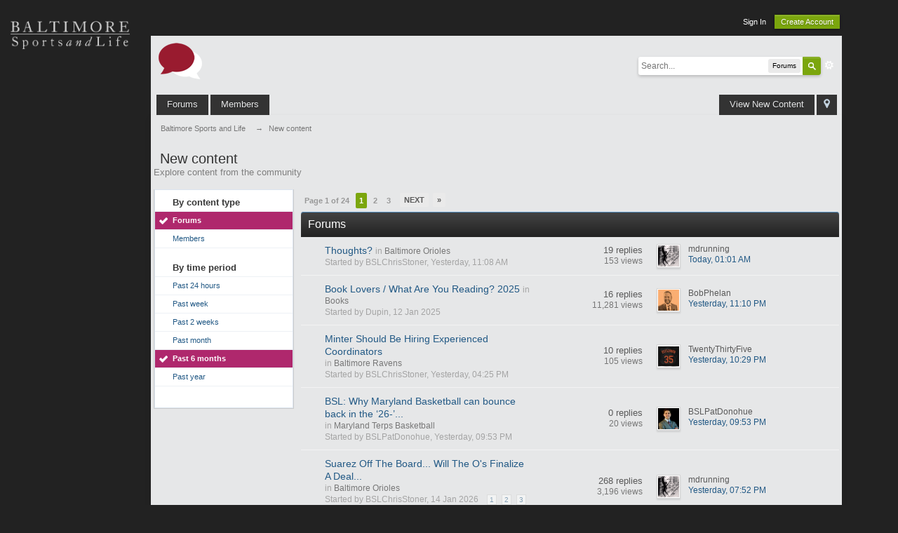

--- FILE ---
content_type: text/html;charset=UTF-8
request_url: https://forum.baltimoresportsandlife.com/forum/index.php?app=core&module=search&do=viewNewContent&search_app=forums&sid=56a4c3d9b2bc89427b8cf4de2c6f5f40&search_app_filters%5Bforums%5D%5BsearchInKey%5D=&change=1&period=months&userMode=&followedItemsOnly=0
body_size: 43845
content:
<!DOCTYPE html>

	<html lang="en" ><head>
		<meta charset="UTF-8" />
		<title>New content - Baltimore Sports and Life</title>
		<meta http-equiv="X-UA-Compatible" content="IE=edge" />
		<link rel="shortcut icon" href='https://forum.baltimoresportsandlife.com/forum/favicon.ico' />
		
	<link rel="image_src" href='https://forum.baltimoresportsandlife.com/forum/public/style_images/master/meta_image.png' />
		<script type='text/javascript'>
		//<![CDATA[
			jsDebug			= 0; /* Must come before JS includes */
			DISABLE_AJAX	= parseInt(0); /* Disables ajax requests where text is sent to the DB; helpful for charset issues */
			inACP			= false;
			var isRTL		= false;
			var rtlIe		= '';
			var rtlFull		= '';
		//]]>
		</script>
		
		

	
	<style type="text/css" >
		/* Inline CSS */
		
/* CSS: ipb_help*/

	</style>
	

	<style type="text/css" title="Main" media="screen">
		/* Inline CSS */
		
/* CSS: calendar_select*/
.calendar_date_select {
  color:white;
  border:#777 1px solid;
  display:block;
  width:195px;
  z-index: 1000;
}
/* this is a fun ie6 hack to get drop downs to stay behind the popup window.  This should always be just underneath .calendar_date_select */
iframe.ie6_blocker {
  position: absolute;
  z-index: 999;
}

.calendar_date_select thead th {
  font-weight:bold;
  background-color: #aaa;
  border-top:1px solid #777;
  border-bottom:1px solid #777;
  color: white !important;
}

.calendar_date_select .cds_buttons {
  text-align:center;
  padding:5px 0px;
  background-color: #555;
}

.calendar_date_select .cds_footer {
  background-color: black;
  padding:3px;
  font-size:12px;
  text-align:center;
}

.calendar_date_select table {
  margin: 0px;
  padding: 0px;
}


.calendar_date_select .cds_header {
  background-color: #ccc;
  border-bottom: 2px solid #aaa;
  text-align:center;
}

.calendar_date_select .cds_header span {
  font-size:15px;
  color: black;
  font-weight: bold;
}

.calendar_date_select select { font-size:11px;}

.calendar_date_select .cds_header a:hover {
  color: white;
}
.calendar_date_select .cds_header a {
  width:22px;
  height:20px;
  text-decoration: none;
  font-size:14px;
  color:black !important;
}

.calendar_date_select .cds_header a.prev {
  float:left;
}
.calendar_date_select .cds_header a.next {
  float:right;
}

.calendar_date_select .cds_header a.close {
  float:right;
  display:none;
}

.calendar_date_select .cds_header select.month {
  width:90px;
}

.calendar_date_select .cds_header select.year {
  width:61px;
}
.calendar_date_select .cds_buttons a {
  color: white;
  font-size: 9px;
}

.calendar_date_select td {
  font-size:12px;
  width: 24px;
  height: 21px;
  text-align:center;
  vertical-align: middle;
  background-color: #fff;
}
.calendar_date_select td.weekend {
  background-color: #eee;
  border-left:1px solid #ddd;
  border-right:1px solid #ddd;
}

.calendar_date_select td div {
  color: #000;
}
.calendar_date_select td div.other {
  color: #ccc;
}
.calendar_date_select td.selected div {
  color:white;
}

.calendar_date_select tbody td {
  border-bottom: 1px solid #ddd;
}
.calendar_date_select td.selected {
  background-color:#777;
}

.calendar_date_select td:hover {
  background-color:#ccc;
}

.calendar_date_select td.today {
  border: 1px dashed #999;
}

.calendar_date_select td.disabled div {
  color: #e6e6e6;
}

.fieldWithErrors .calendar_date_select {
  border: 2px solid red;
}
	</style>
	

	<style type="text/css" >
		/* Inline CSS */
		
/* CSS: ipb_ucp*/

	</style>
	

	<style type="text/css" title="Main" media="screen,print">
		/* Inline CSS */
		
/* CSS: ipb_ckeditor*/
/***************************************************************/
/* IP.Board 3.2 Editor CSS                                       */
/* ___________________________________________________________ */
/* By Matt Mecham					                            */
/***************************************************************/
/* Styles for the editor (colors in main css) */
/***************************************************************/

.bbcode_hilight {
	background-color: yellow;
}

.as_content {
	background: #fff;
	font-size: 1.0em;
	border: 1px solid black;
	padding: 6px;
	margin: 8px;
	overflow: auto;
	max-height: 400px;
}
.as_buttons {
	text-align: right;
	padding: 4px 0px;
}
.as_message {
	display: inline-block;
}

.ipsEditor_textarea {
	width: 99%;
	height: 200px;
	font-size: 14px;
}
.cke_browser_webkit {outline:none !important;}
	
/* Main tool bar BG */
.cke_top {
	background: #E4EBF2 url(https://forum.baltimoresportsandlife.com/forum/public/style_images/master/editor/toolbar_bg.png) repeat-x !important;
}

/* Normal STD */
.cke_skin_ips textarea.cke_source {
	/* removed as causes pasted text to appear on one line: white-space: pre-line !important;*/
}

/* Minimized RTE */
.cke_skin_ips .cke_wrapper.minimized { 
	opacity: 0.6 !important;
	background: none !important;
	border: none !important;
}

/* Minimized STD */
.cke_skin_ips .cke_wrapper.minimized.std { 
	border: 2px solid #D5DDE5 !important;
}

/* Main Editor wrapper */
.cke_skin_ips { margin-bottom: 0px !important; }

.cke_skin_ips .cke_wrapper
{
	padding: 0px 5px 0px 3px !important;
	border: 2px solid #D5DDE5 !important;
	background-color: #E4EBF2 !important;
	background-image: none !important;
}

/* OFF state for editor buttons */
.cke_skin_ips .cke_toolgroup
{
	background-color: transparent !important;
}

/* HOVER 'off' button */
.cke_skin_ips .cke_button a:hover,
.cke_skin_ips .cke_button a:focus,
.cke_skin_ips .cke_button a:active	/* IE */
{
	background-color: #d5dde5 !important;
}

/* HOVER 'on' button */
.cke_skin_ips .cke_button a:hover.cke_on,
.cke_skin_ips .cke_button a:focus.cke_on,
.cke_skin_ips .cke_button a:active.cke_on	/* IE */
{
	background-color: #86caff !important;
}

/* Button group */
.cke_skin_ips .cke_toolgroup
{
	margin-right: 0px !important;
}

/* Button separator */
.cke_skin_ips .cke_separator
{
	border-left:solid 1px #D5DDE5;
	display:inline-block !important;
	float:left;
	height:30px;
	margin:0px 2px;
}

/* DIALOG: Modal blind */
.cke_dialog_background_cover
{
	background-color: #3e3e3e !important;
}

/* DIALOG: Title - based on .maintitle */
.cke_skin_ips .cke_dialog_title
{
	background: #2c5687 url(https://forum.baltimoresportsandlife.com/forum/public/style_images/master/maintitle.png) repeat-x top !important;
	color: #fff !important;
	padding: 10px 10px 11px !important;
	font-size: 16px !important;
	font-weight: 300 !important;
	text-shadow: 0 1px 2px rgba(0,0,0,0.3);
	font-weight: normal;
}

/* Dialog: Body */
.cke_skin_ips .cke_dialog_body {
	z-index: 20000 !important;
}

/* Dialog tab bg (will usually match dialog title) */
.cke_skin_ips .cke_dialog_tabs {
	background: #2C5687 !important;
}

/* Dialog Title close button */
.cke_skin_ips .cke_dialog_close_button
{
	background: transparent url(https://forum.baltimoresportsandlife.com/forum/public/style_images/master/close_popup.png) no-repeat top left !important;
	width: 13px !important;
	height: 13px !important;
	top: 11px !important;
	right: 10px !important;
}

/* Dialog OK / Cancel buttons - based on ipsButton_secondary*/
.cke_skin_ips span.cke_dialog_ui_button
{
	height: 22px !important;
	line-height: 22px !important;
	font-size: 12px !important;
	color: #7c7c7c !important;
	padding: 0 10px !important;
	background: #f6f6f6 !important;
	background: -moz-linear-gradient(top, #f6f6f6 0%, #e5e5e5 100%) !important; /* firefox */
	background: -webkit-gradient(linear, left top, left bottom, color-stop(0%,#f6f6f6), color-stop(100%,#e5e5e5)) !important; /* webkit */
	border: 1px solid #dbdbdb !important;
	-moz-box-shadow: 0px 1px 0px rgba(255,255,255,1) inset, 0px 1px 0px rgba(0,0,0,0.3) !important;
	-webkit-box-shadow: 0px 1px 0px rgba(255,255,255,1) inset, 0px 1px 0px rgba(0,0,0,0.3) !important;
	box-shadow: 0px 1px 0px rgba(255,255,255,1) inset, 0px 1px 0px rgba(0,0,0,0.3) !important;
	-moz-border-radius: 3px !important;
	-webkit-border-radius: 3px !important;
	border-radius: 3px !important;
	color: #616161 !important;
	display: inline-block !important;
	white-space: nowrap !important;
}

/* Turn off resizer */
.cke_skin_ips .cke_dialog_footer .cke_resizer { display: none; }

/* Emo slide out tray */
.ipsSmileyTray
{
	position: relative;
	
	text-align: center;
	overflow: auto;
	margin: 0px auto 0px auto;
	padding: 4px 24px 4px 24px;
	min-width: 600px;
	width: 75%;
	height: 32px;
	border: 1px solid #D5DDE5;
	-moz-border-radius: 3px;
	-webkit-border-radius: 3px;
	border-radius: 3px;
	
	-moz-border-radius-topleft: 0px;
	-webkit-border-radius-topleft: 0px;
	border-top-left-radius: 0px;
	
	-moz-border-radius-topright: 0px;
	-webkit-border-radius-topright: 0px;
	border-top-right-radius: 0px;
	
	border-top: 0px;
	-moz-box-shadow: inset 0 1px 0 0 #eff3f8, 0px 2px 3px rgba(0,0,0,0.2);
	-webkit-box-shadow: inset 0 1px 0 0 #eff3f8, 0px 2px 3px rgba(0,0,0,0.2);
	box-shadow: inset 0 1px 0 0 #eff3f8, 0px 2px 3px rgba(0,0,0,0.2);
	
	background: #E4EBF2;
	overflow-y: hidden;
}
	.ipsSmileyTray img.bbc_emoticon {
		opacity: 0.8;
		cursor: pointer;
		margin: 6px 3px 0px 3px;
		max-width: 30px;
		max-height: 30px;
	 }
	 	.ipsSmileyTray img.bbc_emoticon:hover {
			opacity: 1.0;
	 	}
	
	.ipsSmileyTray .ipsSmileyTray_next {
		background: transparent url(https://forum.baltimoresportsandlife.com/forum/public/style_images/master/editor/next.png) no-repeat;
		background-position: 0px 10px;
		display: inline-block;
		/*float: right;
		position: relative;
		right: -20px;*/
		position: absolute;
		right: 5px;
		top: 4px;
		width: 13px;
		height: 30px;
		cursor: pointer;
	}
	
	.ipsSmileyTray .ipsSmileyTray_prev {
		background: transparent url(https://forum.baltimoresportsandlife.com/forum/public/style_images/master/editor/prev.png) no-repeat;
		background-position: 0px 10px;
		display: inline-block;
		/*position: relative;
		left: -20px;
		float: left;*/
		position: absolute;
		left: 5px;
		top: 4px;
		width: 13px;
		height: 30px;
		cursor: pointer;
	}
	
	.ipsSmileyTray_all {
		display: block;
		width: auto;
		margin: 3px auto 0px auto;
		text-align: center;
		cursor: pointer;
		font-size: 10px !important;
	}

/* Dialogs */
.cke_dialog.cke_single_page td.cke_dialog_contents {
	height: auto !important;
}

.cke_dialog .cke_dialog_ui_textarea { height: 130% !important }
	
/* ACP Specific */
table.cke_editor td { padding: 0px !important; }
	</style>
	

	<style type="text/css" >
		/* Inline CSS */
		
/* CSS: ipb_messenger*/

	</style>
	

	<style type="text/css" >
		/* Inline CSS */
		
/* CSS: ipb_mlist*/

	</style>
	

	<style type="text/css" >
		/* Inline CSS */
		
/* CSS: ipb_photo_editor*/

	</style>
	

	<style type="text/css" >
		/* Inline CSS */
		
/* CSS: ipb_profile*/

	</style>
	

	<style type="text/css" title="Main" media="screen,print">
		/* Inline CSS */
		
/* CSS: ipb_common*/
/************************************************************************/
/* IP.Board 3 CSS - By Rikki Tissier - (c)2008 Invision Power Services 	*/
/************************************************************************/
/* ipb_common.css														*/
/************************************************************************/

/************************************************************************/
/* LIGHTBOX STYLES */
#lightbox{	position: absolute;	left: 0; width: 100%; z-index: 16000 !important; text-align: center; line-height: 0;}
#lightbox img{ width: auto; height: auto;}
#lightbox a img{ border: none; }
#outerImageContainer{ position: relative; background-color: #fff; width: 250px; height: 250px; margin: 0 auto; }
#imageContainer{ padding: 10px; }
#loading{ position: absolute; top: 40%; left: 0%; height: 25%; width: 100%; text-align: center; line-height: 0; }
#hoverNav{ position: absolute; top: 0; left: 0; height: 100%; width: 100%; z-index: 10; }
#imageContainer>#hoverNav{ left: 0;}
#hoverNav a{ outline: none;}
#prevLink, #nextLink{ width: 49%; height: 100%; background-image: url(https://forum.baltimoresportsandlife.com/forum/public/style_images/master/spacer.gif); /* Trick IE into showing hover */ display: block; }
#prevLink { left: 0; float: left;}
#nextLink { right: 0; float: right;}
#prevLink:hover, #prevLink:visited:hover { background: url(https://forum.baltimoresportsandlife.com/forum/public/style_images/master/lightbox/prevlabel.gif) left 15% no-repeat; }
#nextLink:hover, #nextLink:visited:hover { background: url(https://forum.baltimoresportsandlife.com/forum/public/style_images/master/lightbox/nextlabel.gif) right 15% no-repeat; }
#imageDataContainer{ font: 10px Verdana, Helvetica, sans-serif; background-color: #fff; margin: 0 auto; line-height: 1.4em; overflow: auto; width: 100%	; }
#imageData{	padding:0 10px; color: #666; }
#imageData #imageDetails{ width: 70%; float: left; text-align: left; }	
#imageData #caption{ font-weight: bold;	}
#imageData #numberDisplay{ display: block; clear: left; padding-bottom: 1.0em;	}			
#imageData #bottomNavClose{ width: 66px; float: right;  padding-bottom: 0.7em; outline: none;}
#overlay{ position: fixed; top: 0; left: 0; z-index: 15000 !important; width: 100%; height: 500px; background-color: #000; }

/************************************************************************/
/*  BBCODE STYLES */
/* 	NOTE: These selectors style bbcodes throughout IPB. It is recommended that you DO NOT change these 
	styles if you are creating a skin since it may interfere with user expectation
	of what certain BBCodes look like (quote boxes are an exception to this). */

strong.bbc				{	font-weight: bold !important; }
em.bbc 					{	font-style: italic !important; }
span.bbc_underline 		{ 	text-decoration: underline !important; }
acronym.bbc 			{ 	border-bottom: 1px dotted #000; }
span.bbc_center, div.bbc_center, p.bbc_center	{	text-align: center; display: block; }
span.bbc_left, div.bbc_left, p.bbc_left	{	text-align: left; display: block; }
span.bbc_right, div.bbc_right, p.bbc_right	{	text-align: right; display: block; }
div.bbc_indent 			{	margin-left: 50px; }
del.bbc 				{	text-decoration: line-through !important; }
.post.entry-content ul, ul.bbc, .as_content ul, .comment_content ul	{	list-style: disc outside; margin: 12px 0 12px 40px; }
	.post.entry-content ul,ul.bbc ul.bbc, .as_content ul 			{	list-style-type: circle; }
		.post.entry-content ul,ul.bbc ul.bbc ul.bbc, .as_content ul {	list-style-type: square; }
.post.entry-content ul.decimal,ul.bbcol.decimal, .post.entry-content ol, .post_body ol, .as_content ol		{ margin: 12px 0 12px 40px !important; list-style-type: decimal !important; }
	.post.entry-content ul.lower-alpha,ul.bbcol.lower-alpha		{ margin-left: 40px; list-style-type: lower-alpha; }
	.post.entry-content ul.upper-alpha,ul.bbcol.upper-alpha		{ margin-left: 40px; list-style-type: upper-alpha; }
	.post.entry-content ul.lower-roman	,ul.bbcol.lower-roman		{ margin-left: 40px; list-style-type: lower-roman; }
	.post.entry-content ul.upper-roman,ul.bbcol.upper-roman		{ margin-left: 40px; list-style-type: upper-roman; }

span.bbc_hr 			{ 	width:100%; display: block; border-top: 2px solid #777; height: 4px; }
div.bbc_spoiler 		{	 }
div.bbc_spoiler span.spoiler_title	{ 	font-weight: bold; }
div.bbc_spoiler_wrapper	{ 	border: 1px inset #777; padding: 4px; }
div.bbc_spoiler_content	{ 	 }
input.bbc_spoiler_show	{ 	width: 45px; font-size: .7em; margin: 0px; padding: 0px; }

img.bbc_img { cursor: pointer; }
.signature img.bbc_img { cursor: default; }
	.signature a img.bbc_img { cursor: pointer; }

cite.ipb { display: none }

pre.prettyprint, code.prettyprint {
        background-color: #fafafa !important;
        -moz-border-radius: 4px;
        -webkit-border-radius: 4px;
        -o-border-radius: 4px;
        -ms-border-radius: 4px;
        -khtml-border-radius: 4px;
        border-radius: 4px;
        color: #000000;
        padding: 5px;
        border: 1px solid #c9c9c9;
        overflow: auto;
        margin-left: 10px;
        font-size: 13px;
        line-height: 140%;
        font-family: monospace !important;
}

pre.prettyprint {
        width: 95%;
        margin: 1em auto;
        padding: 1em;
        /* white-space: pre-wrap; */
}

/* LEGACY @todo remove in IPS4 */
div.blockquote {
	font-size: 12px;
	padding: 10px;
	border-left: 2px solid #989898;
	border-right: 2px solid #e5e5e5;
	border-bottom: 2px solid #e5e5e5;
	-moz-border-radius: 0 0 5px 5px;
	-webkit-border-radius: 0 0 5px 5px;
	border-radius: 0 0 5px 5px;
	background: #f7f7f7;
}

div.blockquote div.blockquote {
	margin: 0 10px 0 0;
}

div.blockquote p.citation {
	margin: 6px 10px 0 0;
}


/* Quote boxes */

p.citation {
	font-size: 12px;
	padding: 8px 10px;
	border-left: 2px solid #989898;
	/*background: #f3f3f3 */
	background: #f6f6f6;
	background: -moz-linear-gradient(top, #f6f6f6 0%, #e5e5e5 100%); /* firefox */
	background: -webkit-gradient(linear, left top, left bottom, color-stop(0%,#f6f6f6), color-stop(100%,#e5e5e5)); /* webkit */
	border-top: 2px solid #e5e5e5;
	border-right: 2px solid #e5e5e5;
	-moz-border-radius: 5px 5px 0 0;
	-webkit-border-radius: 5px 5px 0 0;
	border-radius: 5px 5px 0 0;
	font-weight: bold;
	overflow-x: auto;
}

blockquote.ipsBlockquote {
	font-size: 12px;
	padding: 10px;
	border: 2px solid #e5e5e5;
	border-left: 2px solid #989898;
	-moz-border-radius: 5px;
	-webkit-border-radius: 5px;
	border-radius: 5px;
	background: #f7f7f7;
	margin: 0 0;
	overflow-x: auto;
}

blockquote.ipsBlockquote blockquote.ipsBlockquote {
	margin: 0 10px 0 0;
}

blockquote.ipsBlockquote p.citation {
	margin: 6px 10px 0 0;
}

blockquote.ipsBlockquote.built {
	border-top: none;
	-moz-border-top-right-radius: 0px;
	-webkit-border-top-left-radius: 0px;
	border-top-left-radius: 0px;
	border-top-right-radius: 0px;

}

._sharedMediaBbcode {
	width: 500px;
	background: #f6f6f6;
	background: -moz-linear-gradient(top, #f6f6f6 0%, #e5e5e5 100%); /* firefox */
	background: -webkit-gradient(linear, left top, left bottom, color-stop(0%,#f6f6f6), color-stop(100%,#e5e5e5)); /* webkit */
	border: 1px solid #dbdbdb;
	-moz-box-shadow: 0px 1px 3px rgba(255,255,255,1) inset, 0px 1px 1px rgba(0,0,0,0.2);
	-webkit-box-shadow: 0px 1px 3px rgba(255,255,255,1) inset, 0px 1px 1px rgba(0,0,0,0.2);
	box-shadow: 0px 1px 3px rgba(255,255,255,1) inset, 0px 1px 2px rgba(0,0,0,0.2);
	-moz-border-radius: 3px;
	-webkit-border-radius: 3px;
	border-radius: 3px;
	color: #616161;
	display: inline-block;
	margin-right: 15px;
	margin-bottom: 5px;
	padding: 15px;
}

.bbcode_mediaWrap .details {
	color: #616161;
	font-size: 12px;
	line-height: 1.5;
	margin-left: 95px;
}

.bbcode_mediaWrap .details a {
	color: #616161;
	text-decoration: none;
}

.bbcode_mediaWrap .details h5, .bbcode_mediaWrap .details h5 a {
	font: 400 20px/1.3 "Helvetica Neue", Helvetica, Arial, sans-serif;
	color: #2c2c2c;
	word-wrap: break-word;
	max-width: 420px;
}

.bbcode_mediaWrap img.sharedmedia_image {
	float: left;
	position: relative;
	/*top: 10px;
	left: 10px;*/
	max-width: 80px;
}

.bbcode_mediaWrap img.sharedmedia_screenshot {
	float: left;
	position: relative;
	/*top: 10px;
	left: 10px;*/
	max-width: 80px;
}

/* Show my media label */
.cke_button_ipsmedia span.cke_label {
	display: inline !important;
}



/************************************************************************/
/* REPUTATION STYLES */
/************************************************************************/
/* REPUTATION STYLES 
   Add to bottom of ipb_common.css */
.swatch {
        padding: 10px 0px 5px 12px;
}
.badges{
        padding: 1px 0px 0px 0px;
}
.swatch1 {
	display: block;
	width: 9px;
	height: 19px;
	background-image: url(/forum/img/reputation/swatch1.png);
	background-position: 0px 0px;
	background-repeat:no-repeat;
}
.swatch2 {
	display: block;
	width: 18px;
	height: 19px;
	background-image: url(/forum/img/reputation/swatch1.png);
	background-position: 0px 0px;
	background-repeat:no-repeat;
}
.swatch3 {
	display: block;
	width: 27px;
	height: 19px;
	background-image: url(/forum/img/reputation/swatch1.png);
	background-position: 0px 0px;
	background-repeat:no-repeat;
}
.swatch4 {
	display: block;
	width: 36px;
	height: 19px;
	background-image: url(/forum/img/reputation/swatch1.png);
	background-position: 0px 0px;
	background-repeat:no-repeat;
}
.swatch5 {
	display: block;
	width: 45px;
	height: 19px;
	background-image: url(/forum/img/reputation/swatch1.png);
	background-position: 0px 0px;
	background-repeat:no-repeat;
}
.swatch6 {
	display: block;
	width: 54px;
	height: 19px;
	background-image: url(/forum/img/reputation/swatch1.png);
	background-position: 0px 0px;
	background-repeat:no-repeat;
}
.swatch7 {
	display: block;
	width: 63px;
	height: 19px;
	background-image: url(/forum/img/reputation/swatch1.png);
	background-position: 0px 0px;
	background-repeat:no-repeat;
}
.swatch8 {
	display: block;
	width: 72px;
	height: 19px;
	background-image: url(/forum/img/reputation/swatch1.png);
	background-position: 0px 0px;
	background-repeat:no-repeat;
}
.swatch9 {
	display: block;
	width: 81px;
	height: 19px;
	background-image: url(/forum/img/reputation/swatch1.png);
	background-position: 0px 0px;
	background-repeat:no-repeat;
}
.swatch10 {
	display: block;
	width: 90px;
	height: 19px;
	background-image: url(/forum/img/reputation/swatch1.png);
	background-position: 0px 0px;
	background-repeat:no-repeat;
}
.swatch11 {
	display: block;
	width: 99px;
	height: 19px;
	background-image: url(/forum/img/reputation/swatch1.png);
	background-position: 0px 0px;
	background-repeat:no-repeat;
}
.swatch12 {
	display: block;
	width: 107px;
	height: 19px;
	background-image: url(/forum/img/reputation/swatch1.png);
	background-position: 0px 0px;
	background-repeat:no-repeat;
}
.swatch13 {
	display: block;
	width: 115px;
	height: 19px;
	background-image: url(/forum/img/reputation/swatch1.png);
	background-position: 0px 0px;
	background-repeat:no-repeat;
}
.swatch14 {
	display: block;
	width: 122px;
	height: 19px;
	background-image: url(/forum/img/reputation/swatch1.png);
	background-position: 0px 0px;
	background-repeat:no-repeat;
}
.swatch15 {
	display: block;
	width: 130px;
	height: 19px;
	background-image: url(/forum/img/reputation/swatch1.png);
	background-position: 0px 0px;
	background-repeat:no-repeat;
}
.swatch16 {
	display: block;
	width: 9px;
	height: 19px;
	background-image: url(/forum/img/reputation/swatch2.png);
	background-position: 0px 0px;
	background-repeat:no-repeat;
}
.swatch17 {
	display: block;
	width: 18px;
	height: 19px;
	background-image: url(/forum/img/reputation/swatch2.png);
	background-position: 0px 0px;
	background-repeat:no-repeat;
}
.swatch18 {
	display: block;
	width: 27px;
	height: 19px;
	background-image: url(/forum/img/reputation/swatch2.png);
	background-position: 0px 0px;
	background-repeat:no-repeat;
}
.swatch19 {
	display: block;
	width: 36px;
	height: 19px;
	background-image: url(/forum/img/reputation/swatch2.png);
	background-position: 0px 0px;
	background-repeat:no-repeat;
}
.swatch20 {
	display: block;
	width: 45px;
	height: 19px;
	background-image: url(/forum/img/reputation/swatch2.png);
	background-position: 0px 0px;
	background-repeat:no-repeat;
}
.swatch21 {
	display: block;
	width: 54px;
	height: 19px;
	background-image: url(/forum/img/reputation/swatch2.png);
	background-position: 0px 0px;
	background-repeat:no-repeat;
}
.swatch22 {
	display: block;
	width: 63px;
	height: 19px;
	background-image: url(/forum/img/reputation/swatch2.png);
	background-position: 0px 0px;
	background-repeat:no-repeat;
}
.swatch23 {
	display: block;
	width: 72px;
	height: 19px;
	background-image: url(/forum/img/reputation/swatch2.png);
	background-position: 0px 0px;
	background-repeat:no-repeat;
}
.swatch24 {
	display: block;
	width: 81px;
	height: 19px;
	background-image: url(/forum/img/reputation/swatch2.png);
	background-position: 0px 0px;
	background-repeat:no-repeat;
}
.swatch25 {
	display: block;
	width: 90px;
	height: 19px;
	background-image: url(/forum/img/reputation/swatch2.png);
	background-position: 0px 0px;
	background-repeat:no-repeat;
}
.swatch26 {
	display: block;
	width: 99px;
	height: 19px;
	background-image: url(/forum/img/reputation/swatch2.png);
	background-position: 0px 0px;
	background-repeat:no-repeat;
}
.swatch27 {
	display: block;
	width: 107px;
	height: 19px;
	background-image: url(/forum/img/reputation/swatch2.png);
	background-position: 0px 0px;
	background-repeat:no-repeat;
}
.swatch28 {
	display: block;
	width: 115px;
	height: 19px;
	background-image: url(/forum/img/reputation/swatch2.png);
	background-position: 0px 0px;
	background-repeat:no-repeat;
}
.swatch29 {
	display: block;
	width: 122px;
	height: 19px;
	background-image: url(/forum/img/reputation/swatch2.png);
	background-position: 0px 0px;
	background-repeat:no-repeat;
}
.swatch30 {
	display: block;
	width: 130px;
	height: 19px;
	background-image: url(/forum/img/reputation/swatch2.png);
	background-position: 0px 0px;
	background-repeat:no-repeat;
}
.swatch31 {
	display: block;
	width: 9px;
	height: 19px;
	background-image: url(/forum/img/reputation/swatch3.png);
	background-position: 0px 0px;
	background-repeat:no-repeat;
}
.swatch32 {
	display: block;
	width: 18px;
	height: 19px;
	background-image: url(/forum/img/reputation/swatch3.png);
	background-position: 0px 0px;
	background-repeat:no-repeat;
}
.swatch33 {
	display: block;
	width: 27px;
	height: 19px;
	background-image: url(/forum/img/reputation/swatch3.png);
	background-position: 0px 0px;
	background-repeat:no-repeat;
}
.swatch34 {
	display: block;
	width: 36px;
	height: 19px;
	background-image: url(/forum/img/reputation/swatch3.png);
	background-position: 0px 0px;
	background-repeat:no-repeat;
}
.swatch35 {
	display: block;
	width: 45px;
	height: 19px;
	background-image: url(/forum/img/reputation/swatch3.png);
	background-position: 0px 0px;
	background-repeat:no-repeat;
}
.swatch36 {
	display: block;
	width: 54px;
	height: 19px;
	background-image: url(/forum/img/reputation/swatch3.png);
	background-position: 0px 0px;
	background-repeat:no-repeat;
}
.swatch37 {
	display: block;
	width: 63px;
	height: 19px;
	background-image: url(/forum/img/reputation/swatch3.png);
	background-position: 0px 0px;
	background-repeat:no-repeat;
}
.swatch38 {
	display: block;
	width: 72px;
	height: 19px;
	background-image: url(/forum/img/reputation/swatch3.png);
	background-position: 0px 0px;
	background-repeat:no-repeat;
}
.swatch39 {
	display: block;
	width: 81px;
	height: 19px;
	background-image: url(/forum/img/reputation/swatch3.png);
	background-position: 0px 0px;
	background-repeat:no-repeat;
}
.swatch40 {
	display: block;
	width: 90px;
	height: 19px;
	background-image: url(/forum/img/reputation/swatch3.png);
	background-position: 0px 0px;
	background-repeat:no-repeat;
}
.swatch41 {
	display: block;
	width: 99px;
	height: 19px;
	background-image: url(/forum/img/reputation/swatch3.png);
	background-position: 0px 0px;
	background-repeat:no-repeat;
}
.swatch42 {
	display: block;
	width: 107px;
	height: 19px;
	background-image: url(/forum/img/reputation/swatch3.png);
	background-position: 0px 0px;
	background-repeat:no-repeat;
}
.swatch43 {
	display: block;
	width: 115px;
	height: 19px;
	background-image: url(/forum/img/reputation/swatch3.png);
	background-position: 0px 0px;
	background-repeat:no-repeat;
}
.swatch44 {
	display: block;
	width: 122px;
	height: 19px;
	background-image: url(/forum/img/reputation/swatch3.png);
	background-position: 0px 0px;
	background-repeat:no-repeat;
}
.swatch45 {
	display: block;
	width: 130px;
	height: 19px;
	background-image: url(/forum/img/reputation/swatch3.png);
	background-position: 0px 0px;
	background-repeat:no-repeat;
}
.swatch46 {
	display: block;
	width: 9px;
	height: 19px;
	background-image: url(/forum/img/reputation/swatch4.png);
	background-position: 0px 0px;
	background-repeat:no-repeat;
}
.swatch47 {
	display: block;
	width: 18px;
	height: 19px;
	background-image: url(/forum/img/reputation/swatch4.png);
	background-position: 0px 0px;
	background-repeat:no-repeat;
}
.swatch48 {
	display: block;
	width: 27px;
	height: 19px;
	background-image: url(/forum/img/reputation/swatch4.png);
	background-position: 0px 0px;
	background-repeat:no-repeat;
}
.swatch49 {
	display: block;
	width: 36px;
	height: 19px;
	background-image: url(/forum/img/reputation/swatch4.png);
	background-position: 0px 0px;
	background-repeat:no-repeat;
}
.swatch50 {
	display: block;
	width: 45px;
	height: 19px;
	background-image: url(/forum/img/reputation/swatch4.png);
	background-position: 0px 0px;
	background-repeat:no-repeat;
}
.swatch51 {
	display: block;
	width: 54px;
	height: 19px;
	background-image: url(/forum/img/reputation/swatch4.png);
	background-position: 0px 0px;
	background-repeat:no-repeat;
}
.swatch52 {
	display: block;
	width: 63px;
	height: 19px;
	background-image: url(/forum/img/reputation/swatch4.png);
	background-position: 0px 0px;
	background-repeat:no-repeat;
}
.swatch53 {
	display: block;
	width: 72px;
	height: 19px;
	background-image: url(/forum/img/reputation/swatch4.png);
	background-position: 0px 0px;
	background-repeat:no-repeat;
}
.swatch54 {
	display: block;
	width: 81px;
	height: 19px;
	background-image: url(/forum/img/reputation/swatch4.png);
	background-position: 0px 0px;
	background-repeat:no-repeat;
}
.swatch55 {
	display: block;
	width: 90px;
	height: 19px;
	background-image: url(/forum/img/reputation/swatch4.png);
	background-position: 0px 0px;
	background-repeat:no-repeat;
}
.swatch56 {
	display: block;
	width: 99px;
	height: 19px;
	background-image: url(/forum/img/reputation/swatch4.png);
	background-position: 0px 0px;
	background-repeat:no-repeat;
}
.swatch57 {
	display: block;
	width: 107px;
	height: 19px;
	background-image: url(/forum/img/reputation/swatch4.png);
	background-position: 0px 0px;
	background-repeat:no-repeat;
}
.swatch58 {
	display: block;
	width: 115px;
	height: 19px;
	background-image: url(/forum/img/reputation/swatch4.png);
	background-position: 0px 0px;
	background-repeat:no-repeat;
}
.swatch59 {
	display: block;
	width: 122px;
	height: 19px;
	background-image: url(/forum/img/reputation/swatch4.png);
	background-position: 0px 0px;
	background-repeat:no-repeat;
}
.swatch60 {
	display: block;
	width: 130px;
	height: 19px;
	background-image: url(/forum/img/reputation/swatch4.png);
	background-position: 0px 0px;
	background-repeat:no-repeat;
}

.pipcontainer {
	width: 130px;
	height: 3px;
	padding: 7px 0px 0px 0px;
        margin-left: auto;
        margin-right: auto;
}
.pipbackground {
	width: 130px;
	height: 3px;
	background-color: #d8dde8;
        text-align: left;
}
.pip1 {
	width: 8px;
	height: 3px;
	background-color: #225985;
}
.pip2 {
	width: 16px;
	height: 3px;
	background-color: #225985;
}
.pip3 {
	width: 24px;
	height: 3px;
	background-color: #225985;
}
.pip4 {
	width: 32px;
	height: 3px;
	background-color: #225985;
}
.pip5 {
	width: 40px;
	height: 3px;
	background-color: #225985;
}
.pip6 {
	width: 48px;
	height: 3px;
	background-color: #225985;
}
.pip7 {
	width: 56px;
	height: 3px;
	background-color: #225985;
}
.pip8 {
	width: 64px;
	height: 3px;
	background-color: #225985;
}
.pip9 {
	width: 72px;
	height: 3px;
	background-color: #225985;
}
.pip10 {
	width: 80px;
	height: 3px;
	background-color: #225985;
}
.pip11 {
	width: 89px;
	height: 3px;
	background-color: #225985;
}
.pip12 {
	width: 98px;
	height: 3px;
	background-color: #225985;
	content: "";
}.pip13 {
	width: 107px;
	height: 3px;
	background-color: #225985;
}
.pip14 {
	width: 116px;
	height: 3px;
	background-color: #225985;
}
.pip15 {
	width: 130px;
	height: 3px;
	background-color: #225985;
}


	</style>
	

	<style type="text/css" title="Main" media="screen,print">
		/* Inline CSS */
		
/* CSS: ipb_styles*/
/************************************************************************/
/* IP.Board 3 CSS - By Rikki Tissier - (c)2008 Invision Power Services 	*/
/************************************************************************/
/* ipb_styles.css														*/
/************************************************************************/

/************************************************************************/
/* RESET (Thanks to YUI) */


body,div,dl,dt,dd,ul,ol,li,h1,h2,h3,h4,h5,h6,pre,form,fieldset,input,textarea,p,blockquote,th,td { margin:0; padding:0; } 
table {	border-collapse:collapse; border-spacing:0; }
fieldset,img { border:0; }
address,caption,cite,code,dfn,th,var { font-style:normal; font-weight:normal; }
ol,ul { list-style:none; }
caption,th { text-align:left; }
h1,h2,h3,h4,h5,h6 { font-size:100%;	font-weight:normal; }
q:before,q:after { content:''; }
abbr,acronym { border:0; }
hr { display: none; }
address{ display: inline; }

/************************************************************************/
/* CORE ELEMENT STYLES */

html, body { /* Safari has trouble with bgcolor on body. Apply to html tag too. */
	
	color: #5a5a5a;
}

body {
	font: normal 13px helvetica, arial, sans-serif;
	position: relative;
}

input, select {
	font: normal 13px helvetica, arial, sans-serif;
}

h3, strong { font-weight: bold; }
em { font-style: italic; }
img, .input_check, .input_radio { vertical-align: middle; }
legend { display: none; }
table { width: 100%; }
td { padding: 3px; }


a {
	color: #225985;
	text-decoration: none;
}

	a:hover { color: #328586; }

	
/************************************************************************/
/* LISTS */

.ipsList_inline > li {
	display: inline-block;
	margin: 0 3px;
}
	.ipsList_inline > li:first-child { margin-left: 0; }
	.ipsList_inline > li:last-child { margin-right: 0; }
	.ipsList_inline.ipsList_reset > li:first-child { margin-left: 3px; }
	.ipsList_inline.ipsList_reset > li:last-child { margin-right: 3px; }
	.ipsList_inline.ipsList_nowrap { white-space: nowrap; }
	
.ipsList_withminiphoto > li { margin-bottom: 8px; }
.ipsList_withmediumphoto > li .list_content { margin-left: 60px; }
.ipsList_withminiphoto > li .list_content { margin-left: 40px; }
.ipsList_withtinyphoto > li .list_content { margin-left: 30px; }
.list_content { word-wrap: break-word; }

.ipsList_data li { margin-bottom: 6px; line-height: 1.3; }
.ipsList_data .row_data { display: inline-block; word-wrap: break-word; max-width: 100%; }
.ipsList_data .row_title, .ipsList_data .ft {
	display: inline-block;
	float: left;
	width: 120px;
	font-weight: bold;
	text-align: right;
	padding-right: 10px;
}

.ipsList_data.ipsList_data_thin .row_title, .ipsList_data.ipsList_data_thin .ft {
	width: 80px;
}

/************************************************************************/
/* TYPOGRAPHY */

.ipsType_pagetitle,
.ipsType_subtitle {
     font: normal 20px/20px Helvetica, Arial, sans-serif;
     color: #333;
     text-indent:9px;
     }
.ipsType_subtitle { font-size: 18px; }
.ipsType_sectiontitle { 
	font-size: 16px;
	font-weight: normal;
	color: #595959;
	padding: 5px 0;
	border-bottom: 1px solid #ececec;
}

.ipsType_pagedesc {
	color: #7f7f7f;
	line-height: 1.5;
}

.ipsType_pagedesc a { text-decoration: underline; }

.ipsType_textblock { line-height: 1.5; color: #282828; }

.ipsType_small { font-size: 12px; }
.ipsType_smaller, .ipsType_smaller a { font-size: 11px !important; }
.ipsType_smallest, .ipsType_smallest a { font-size: 10px !important; }

.ipsReset { margin: 0px !important; padding: 0px !important; }

/************************************************************************/
/* LAYOUT */
#content, .main_width {
	/*margin: 0 auto;*/
	/* Uncomment for fixed */
	/*width: 780px;*/
	/* Fluid */
	/*width: 87% !important; */
   	min-width: 977px;
        width: 977px;
}

#branding, #header_bar, #primary_nav { width: 985px; }
/*#header_bar .main_width, #branding .main_width, #primary_nav .main_width { padding: 0 10px; }*/
#content {
     background: #e6e7e8;
     padding: 0 4px 4px;
     line-height: 120%;
          -webkit-box-shadow: 0 5px 9px rgba(0,0,0,.1);
          -moz-box-shadow: 0 5px 9px rgba(0,0,0,.1);
     box-shadow: 0 5px 9px rgba(0,0,0,.1);
     }
/************************************************************************/
/* COLORS */


.row1, .post_block.row1 {	background-color: #fff;  }


.row2, .post_block.row2 { 	background-color: #f1f6f9; }



.unread 				{	background-color: #f7fbfc; }


.unread .altrow, .unread.altrow { background-color: #E2E9F0; }

/* primarily used for topic preview header */
.highlighted, .highlighted .altrow { background-color: #d6e4f0; }


.ipsBox {
     background: #f9f9f9;
     }
	
	.ipsBox_notice, .ipsBox_highlight {
		background: #f4fcff;
		border-bottom: 1px solid #cae9f5;
	}

/* mini badges */
a.ipsBadge:hover { color: #fff; }

.ipsBadge_green { background: #7ba60d; }
.ipsBadge_purple { background: #af286d; }
.ipsBadge_grey { background: #5b5b5b; }
.ipsBadge_lightgrey { background: #b3b3b3; }
.ipsBadge_orange { background: #ED7710; }
.ipsBadge_red {	background: #bf1d00; }


.bar {
	background: #eff4f7;
	padding: 8px 10px;
}
	
	.bar.altbar {
		background: #b6c7db;
		color: #1d3652;
	}


.header {
	background: #b6c7db;
	color: #1d3652;
}

	
	body .ipb_table .header a,
	body .topic_options a {
		color: #1d3652;
	}
	

.post_block {
	background: #fff;
	border-bottom: 1px solid #D6E2EB;
}

.post_body .post { color: #282828; }

.bbc_url, .bbc_email {
	color: #0f72da;
	text-decoration: underline;
}



/* Dates */
.date, .poll_question .votes {
	color: #747474;
	font-size: 11px;
}


.no_messages {
	background-color: #f6f8fa;
	color: #1c2837;
	padding: 15px 10px;
}

/* Tab bars */
.tab_bar {
	background-color: #e4ebf2;
	color: #4a6784;
}

	.tab_bar li.active {
		background-color: #243f5c;
		color: #fff;
	}
	
	.tab_bar.no_title.mini {
		border-bottom: 8px solid #243f5c;
	}

/* Menu popups */
.ipbmenu_content, .ipb_autocomplete {
	background-color: #f7f9fb;
	border: 1px solid #d5dde5;
	-webkit-box-shadow: rgba(0, 0, 0, 0.3) 0px 6px 6px;
	box-shadow: rgba(0, 0, 0, 0.3) 0px 6px 6px;
}

	.ipbmenu_content li, .ipb_autocomplete li {
		border-bottom: 1px solid #d5dde5;
	}
	
		.ipb_autocomplete li.active {
			background: #d5dde5;
		}
		
	.ipbmenu_content a:hover { background: #d5dde5; }
		
/* Forms */

.input_submit {
	background: #212121 url(https://forum.baltimoresportsandlife.com/forum/public/style_images/master/topic_button.png ) repeat-x top;
	color: #fff;
	-moz-border-radius: 3px;
	-webkit-border-radius: 3px;
	border-radius: 3px;
	-moz-box-shadow: inset 0 1px 0 0 #5c5c5c, 0px 2px 3px rgba(0,0,0,0.2);
	-webkit-box-shadow: inset 0 1px 0 0 #5c5c5c, 0px 2px 3px rgba(0,0,0,0.2);
	box-shadow: inset 0 1px 0 0 #5c5c5c, 0px 2px 3px rgba(0,0,0,0.2);
	border-color: #212121;
}

	.input_submit:hover { color: #fff; }
	
	
	.input_submit.alt {
		background: #e2e9f0;
		border-color: #dae2ea;
		color: #464646;
		-moz-box-shadow: inset 0 1px 0 0 #eff3f8, 0px 2px 3px rgba(0,0,0,0.2);
		-webkit-box-shadow: inset 0 1px 0 0 #eff3f8, 0px 2px 3px rgba(0,0,0,0.2);
		box-shadow: inset 0 1px 0 0 #eff3f8, 0px 2px 3px rgba(0,0,0,0.2);
	}
	
		.input_submit.alt:hover { color: #464646; }

	.input_submit.delete {
		background: #ad2930;
		border-color: #C8A5A4 #962D29 #962D29 #C8A5A4;
		color: #fff;
		-moz-box-shadow: inset 0 1px 0 0 #C8A5A4, 0px 2px 3px rgba(0,0,0,0.2);
		-webkit-box-shadow: inset 0 1px 0 0 #C8A5A4, 0px 2px 3px rgba(0,0,0,0.2);
		box-shadow: inset 0 1px 0 0 #C8A5A4, 0px 2px 3px rgba(0,0,0,0.2);
	}
	
		.input_submit.delete:hover { color: #fff; }

	
body#ipboard_body fieldset.submit,
body#ipboard_body p.submit {
	background-color: #e3e4e5;
}

/* Moderated styles */
.moderated, body .moderated td, .moderated td.altrow, .post_block.moderated,
body td.moderated, body td.moderated {
	background-color: #f8f1f3;
}
	
	.post_block.moderated { border-color: #e9d2d7; }	
	.moderated .row2 { background-color: #f0e0e3; }
	.moderated, .moderated a { color: #6f3642; }
	
body#ipboard_body.redirector {
	background: #fff !important;
}

/************************************************************************/
/* HEADER */

#header_bar {
	#background: #323232 url(https://forum.baltimoresportsandlife.com/forum/public/style_images/master/user_navigation.png ) repeat-x bottom;
	background: none;
        padding: 0 5px 0 5px;
	text-align: right;
        min-width: 775px;
        width: 775px

}
	
#admin_bar { font-size: 11px; line-height: 36px; }
#admin_bar li.active a { color: #fc6d35; }
#admin_bar a { color: #8a8a8a; }
	#admin_bar a:hover { color: #fff; }

#user_navigation { color: #9f9f9f; font-size: 11px; }
#user_navigation a { color: #fff; }
#user_navigation .ipsList_inline li { margin: 0;} /* remove spacing from default ipsList_inline */

#user_navigation.not_logged_in {
	height: 26px; padding: 6px 0 4px;
}

#user_link {
	font-size: 12px;
	color: #fff;
	padding: 0 12px;
	height: 36px;
	line-height: 36px;
	display: inline-block;
	margin-right: 15px;
	outline: 0;
}
	
	#user_link_dd, .dropdownIndicator {
		display: inline-block;
		width: 9px; height: 5px;
		background: url(https://forum.baltimoresportsandlife.com/forum/public/style_images/master/header_dropdown.png ) no-repeat left;
	}
	
	#user_link:hover, #notify_link:hover, #inbox_link:hover { background-color: #323232; }

#user_link_menucontent #links li { 
	width: 50%;
	float: left;
	margin: 3px 0;
	text-shadow: 0px 1px 0 rgba(255,255,255,1);
	white-space: nowrap;
}


#user_link.menu_active {
	background: #fff;
	color: #323232;
}
	
	#user_link.menu_active #user_link_dd, .menu_active .dropdownIndicator, li.active .dropdownIndicator { background-position: right; }
		#community_app_menu .menu_active .dropdownIndicator { background-position: left; }
			#community_app_menu li.active .menu_active .dropdownIndicator { background-position: right; }
	#user_link_menucontent #statusForm { margin-bottom: 15px; }
	#user_link_menucontent #statusUpdate {	margin-bottom: 5px; }
	
#user_link_menucontent > div {
	margin-left: 15px;
	width: 265px;
	text-align: left;
}


#statusSubmitGlobal { margin-top: 3px; }

#user_link.menu_active, #notify_link.menu_active, #inbox_link.menu_active {
	background-position: bottom;
	background-color: #fff;
	-moz-border-radius: 3px 3px 0 0;
	-webkit-border-top-left-radius: 3px;
	-webkit-border-top-right-radius: 3px;
	border-radius: 3px 3px 0 0;
}

#notify_link, #inbox_link {
	vertical-align: middle;
	width: 18px;
	height: 15px;
	padding: 13px 24px 8px 12px;
	position: relative;
}
	
#notify_link { background: url(https://forum.baltimoresportsandlife.com/forum/public/style_images/master/icon_notify.png ) no-repeat top; }
#inbox_link { background: url(https://forum.baltimoresportsandlife.com/forum/public/style_images/master/icon_inbox.png ) no-repeat top; }


#user_navigation #register_link { 
	background: #7ba60d; 
	color: #fff;
	display: inline-block;
	padding: 3px 8px;
	border: 1px solid #7ba60d;
	-webkit-box-shadow: inset 0px 1px 0 rgba(255,255,255,0.2), 0px 1px 4px rgba(0,0,0,0.4);
	-moz-box-shadow: inset 0px 1px 0 rgba(255,255,255,0.2), 0px 1px 4px rgba(0,0,0,0.4);
	box-shadow: inset 0px 1px 0 rgba(255,255,255,0.2), 0px 1px 4px rgba(0,0,0,0.4);
	text-shadow: 0px 1px 2px rgba(0,0,0,0.3);
}


#branding {
	/*background: #0f3854 url(https://forum.baltimoresportsandlife.com/forum/public/style_images/master/branding_bg.png) repeat-x; */

	/*min-height: 64px; */
margin-top: 0px;
}

	
	#logo { display: inline; }


#primary_nav {

	font-size: 13px;

}

.primary_nav_width {
     background: #e6e7e8;
     padding-left: 4px;
     padding-right: 4px;
     padding-top: 12px;
     }

	#community_app_menu > li { margin: 0px 3px 0 0; position: relative; }

#community_app_menu > li > a {
     color: #e6e7e8;
     background: #333;
     display: block;
     padding: 6px 15px 8px;
     text-shadow: 0 1px 1px rgba(0,0,0,.5);
     }
#community_app_menu > li > a:hover,
#community_app_menu > li > a.menu_active {
     background: #222; 
     color: #fff;
     }
	
	
#community_app_menu > li.active > a {
     background: #fff;
     color: #333;
     font-weight: bold;
     margin-top: 0;
     text-shadow: none;
     }

#quickNavLaunch span { 
	background: url(https://forum.baltimoresportsandlife.com/forum/public/style_images/master/icon_quicknav.png ) no-repeat top;
	width: 13px;
	height: 13px;
	display: inline-block;
}
#quickNavLaunch:hover span { background: url(https://forum.baltimoresportsandlife.com/forum/public/style_images/master/icon_quicknav.png ) no-repeat bottom; }
#primary_nav #quickNavLaunch { padding: 6px 8px 8px; }

#more_apps_menucontent, .submenu_container {
	background: #173455;
	font-size: 12px;
	border: 0;
	min-width: 140px;
}
	#more_apps_menucontent li, .submenu_container li { padding: 0; border: 0; float: none !important; min-width: 150px; }
	#more_apps_menucontent a, .submenu_container a { 
		display: block;
		padding: 8px 10px;
		color: #fff;
		text-shadow: 0px 1px 1px rgba(0,0,0,0.5);
	}

	#more_apps_menucontent li:hover, .submenu_container li:hover { background-color: #fff !important; }
	
	#more_apps_menucontent li:hover a, .submenu_container li:hover a { color: #000; text-shadow: none; }

#community_app_menu .submenu_container,
#more_apps_menucontent.submenu_container {
	width: 260px;
}

	#community_app_menu .submenu_container li,
	#more_apps_menucontent.submenu_container li {
		width: 260px;
	}

.breadcrumb {
	color: #777;
	font-size: 11px;
}
	.breadcrumb a { color: #777; }
	.breadcrumb li .nav_sep { margin: 0 5px 0 0; }
	.breadcrumb li:first-child{ margin-left: 0; }
	.breadcrumb.top { margin-bottom: 10px; }
	.breadcrumb.bottom { margin-top: 10px; width: 98%;margin-left:1%; margin-right:1%; }

.ipsHeaderMenu {
	background: #ffffff; /* Old browsers */
	background: -moz-linear-gradient(top, #ffffff 0%, #f6f6f6 70%, #ededed 100%); /* FF3.6+ */
	background: -webkit-gradient(linear, left top, left bottom, color-stop(0%,#ffffff), color-stop(70%,#f6f6f6), color-stop(100%,#ededed)); /* Chrome,Safari4+ */
	padding: 10px;
	-moz-border-radius: 0 0 6px 6px;
	-webkit-border-bottom-right-radius: 6px;
	-webkit-border-bottom-left-radius: 6px;
	border-radius: 0 0 6px 6px;
	overflow: hidden;
	width: 340px;
}

	.ipsHeaderMenu .ipsType_sectiontitle { margin-bottom: 8px; }
	
	#user_notifications_link_menucontent.ipsHeaderMenu,
	#user_inbox_link_menucontent.ipsHeaderMenu {
		width: 300px;
	}
	
/************************************************************************/
/* SEARCH */	

#search { margin: 20px 0; }	
#main_search {
	font-size: 12px;
	border: 0;
	padding: 0;
	background: transparent;
	width: 130px;
	outline: 0;
}

	#main_search.inactive {	color: #bcbcbc;	}
	
#search_wrap {
	position: relative;
	background: #fff;
	display: block;
	padding: 0 26px 0 4px;
	height: 26px;
	line-height: 25px;
	-moz-border-radius: 3px 4px 4px 3px;
	-webkit-border-top-left-radius: 3px;
	-webkit-border-top-right-radius: 4px;
	-webkit-border-bottom-right-radius: 4px;
	-webkit-border-bottom-left-radius: 3px;
	border-radius: 3px 4px 4px 3px;
	-webkit-box-shadow: 0px 2px 4px rgba(0,0,0,0.2);
	-moz-box-shadow: 0px 2px 4px rgba(0,0,0,0.2);
	box-shadow: 0px 2px 4px rgba(0,0,0,0.2);
	min-width: 230px;
}

#adv_search {
	width: 16px;
	height: 16px;
	background: url(https://forum.baltimoresportsandlife.com/forum/public/style_images/master/advanced_search.png) no-repeat right 50%;
	text-indent: -3000em;
	display: inline-block;
	margin: 4px 0 4px 4px;
}


#search .submit_input {
	background: #7ba60d url(https://forum.baltimoresportsandlife.com/forum/public/style_images/master/search_icon.png) no-repeat 50%;
	text-indent: -3000em;
	padding: 0; border: 0;
	border: 1px solid #7ba60d;
	display: block;
	width: 26px;
	height: 26px;
	position: absolute;
	right: 0; top: 0; bottom: 0;
	-moz-border-radius: 0 3px 3px 0;
	-webkit-border-top-right-radius: 3px;
	-webkit-border-bottom-right-radius: 3px;
	border-radius: 0 3px 3px 0;
	-webkit-box-shadow: inset 0px 1px 0 rgba(255,255,255,0.2);
	-moz-box-shadow: inset 0px 1px 0 rgba(255,255,255,0.2);
	box-shadow: inset 0px 1px 0 rgba(255,255,255,0.2);
}

#search_options {
	font-size: 10px;
	height: 20px;
	line-height: 20px;
	margin: 3px 3px 3px 0;
	padding: 0 6px;
	-moz-border-radius: 3px;
	-webkit-border-radius: 3px;
	border-radius: 3px;
	background: #eaeaea;
	display: inline-block;
	float: right;
	max-width: 80px;
	text-overflow:ellipsis;
	overflow: hidden;
}

#search_options_menucontent { min-width: 100px; white-space: nowrap; }
	#search_options_menucontent input { margin-right: 10px; }
	#search_options_menucontent li { border-bottom: 0; }
	#search_options_menucontent label { cursor: pointer; }
	
/************************************************************************/
/* FOOTER */	

#backtotop {
	width: 24px;
	height: 24px;
	line-height: 20px;
	left: 50%;
	margin-left: -12px;
	position: absolute;
	display: inline-block;
	background: #bdbdbd;
	text-align: center;
	-moz-border-radius: 16px;
	-webkit-border-radius: 16px;
	border-radius: 16px;
	opacity: 0.4;
	outline: 0;
}

	#backtotop:hover { 
		background: #af286d;
		color: #fff;
		opacity: 1;
	}

#footer_utilities { 
	padding: 10px; 
	font-size: 11px;
	position: relative;
}
	
	#footer_utilities .ipsList_inline > li > a { margin-right: 0px; padding: 4px 10px; }
	#footer_utilities a.menu_active { 
		background: #F7F9FB;
		margin-top: -5px;
		padding: 3px 9px 4px !important;
		z-index: 20000;
		position: relative;
		display: inline-block;
		border: 1px solid #D5DDE5;
		border-bottom: 0;
	}
	
	#copyright {
		color: #848484;
		text-align: right;
		//text-shadow: 0px 1px 0px #fff;
	}
	
		#copyright a { color: #848484; }

#ipsDebug_footer {
	width: 900px;
	margin: 8px auto 0px auto;
	text-align: center;
	color: #404040;
	text-shadow: 0px 1px 0px #fff;
	font-size: 11px;
}
	#ipsDebug_footer strong { margin-left: 20px; }
	#ipsDebug_footer a { color: #404040; }
	
#rss_menu {
	background-color: #fef3d7;
	border: 1px solid #ed7710;
}
	
	#rss_menu li { border-bottom: 1px solid #fce19b; }
	#rss_menu a {
		color: #ed7710;
		padding: 5px 8px;
	}

		#rss_menu a:hover {
			background-color: #ed7710;
			color: #fff;
		}

/************************************************************************/
/* GENERAL CONTENT */

.ipsUserPhoto {
	padding: 1px;
	border: 1px solid #d5d5d5;
	background: #fff;
	-webkit-box-shadow: 0px 2px 2px rgba(0,0,0,0.1);
	-moz-box-shadow: 0px 2px 2px rgba(0,0,0,0.1);
	box-shadow: 0px 2px 2px rgba(0,0,0,0.1);
}
	
	.ipsUserPhotoLink:hover .ipsUserPhoto {
		border-color: #7d7d7d;
	}
	
	.ipsUserPhoto_variable { max-width: 155px; }
	.ipsUserPhoto_large { max-width: 90px; max-height: 90px; }
	.ipsUserPhoto_medium { width: 50px; height: 50px; }
	.ipsUserPhoto_mini { width: 30px; height: 30px; }
	.ipsUserPhoto_tiny { width: 20px; height: 20px;	}
	.ipsUserPhoto_icon { width: 16px; height: 16px;	}


.general_box {
	background: #fcfcfc;
	margin-bottom: 10px;
}

	
	.general_box h3 {
		font: normal 14px helvetica, arial, sans-serif;
		padding: 8px 10px;
		background: #DBE2EC;
		color: #204066;
	}

.general_box .none {
	color: #bcbcbc;
}

.ipsBox,
.ipsPad {
     border-left:1px solid #ccc;
     border-right:1px solid #ccc;
     border-bottom:1px solid #ccc;
     padding:0;
     }
	.ipsPad_double { padding: 9px 19px; } /* 19px because it's still only 1px border to account for */
	.ipsBox_withphoto { margin-left: 65px; }
	
	
	.ipsBox_container {
		background: #fff;
		border: 1px solid #dbe4ef;
	}
	.ipsBox_container.moderated { 
		background: #f8f1f3;
		border: 1px solid #d6b0bb;
	}
	.ipsBox_notice {
		padding: 10px;
		line-height: 1.6;
		margin-bottom: 10px;
	}
	.ipsBox_container .ipsBox_notice {	margin: -10px -10px 10px -10px;	}
.ipsPad_half { padding: 4px !important; }
.ipsPad_left { padding-left: 9px; }
.ipsPad_top { padding-top: 9px; }
.ipsPad_top_slimmer { padding-top: 7px; }
.ipsPad_top_half { padding-top: 4px; }
.ipsPad_top_bottom { padding-top: 9px; padding-bottom: 9px; }
.ipsPad_top_bottom_half { padding-top: 4px; padding-bottom: 4px; }
.ipsMargin_top { margin-top: 9px; }

.ipsBlendLinks_target .ipsBlendLinks_here {
		opacity: 0.5;
		-webkit-transition: all 0.1s ease-in-out;
		-moz-transition: all 0.2s ease-in-out;
	}
	.ipsBlendLinks_target:hover .ipsBlendLinks_here { opacity: 1; }
	
.block_list > li {
	padding: 5px 10px;
	border-bottom: 1px solid #f2f2f2;
}

.ipsModMenu {
	width: 15px;
	height: 15px;
	display: inline-block;
	text-indent: -2000em;
	background: url(https://forum.baltimoresportsandlife.com/forum/public/style_images/master/moderation_cog.png ) no-repeat;
	margin-right: 5px;
	vertical-align: middle;
}

.ipsBadge {
	display: inline-block;
	height: 15px;
	line-height: 15px;
	padding: 0 5px;
	font-size: 9px;
	font-weight: bold;
	text-transform: uppercase;
	color: #fff;
	-moz-border-radius: 4px;
	-webkit-border-radius: 4px;
	border-radius: 4px;
	vertical-align: middle;
}

	.ipsBadge.has_icon img {
		max-height: 7px;
		vertical-align: baseline;
	}
	
	#nav_app_ipchat .ipsBadge {	position: absolute;	}
	
#ajax_loading {
	background: #95C715;
	background: -moz-linear-gradient(top, #95C715 0%, #7BA60D 100%);
	background: -webkit-gradient(linear, left top, left bottom, color-stop(0%,#95C715), color-stop(100%,#7BA60D));
	background: linear-gradient(top, #95C715 0%,#7BA60D 100%);
	border: 1px solid #7BA60D;
	color: #fff;
	text-align: center;
	padding: 5px 0 8px;
	width: 8%;
	top: 0px;
	left: 46%;
	-moz-border-radius: 0 0 5px 5px;
	-webkit-border-bottom-right-radius: 5px;
	-webkit-border-bottom-left-radius: 5px;
	border-radius: 0 0 5px 5px;
	z-index: 10000;
	position: fixed;
	-moz-box-shadow: 0px 3px 5px rgba(0,0,0,0.2), inset 0px -1px 0px rgba(255,255,255,0.2);
	-webkit-box-shadow: 0px 3px 5px rgba(0,0,0,0.2), inset 0px -1px 0px rgba(255,255,255,0.2);
	box-shadow: 0px 3px 5px rgba(0,0,0,0.2), inset 0px -1px 0px rgba(255,255,255,0.2);
}

#ipboard_body.redirector {
	width: 500px;
	margin: 150px auto 0 auto;
}

#ipboard_body.minimal { margin-top: 40px; }
	#ipboard_body.minimal #content {
		-moz-border-radius: 10px;
		-webkit-border-radius: 10px;
		border-radius: 10px;
		padding: 20px 30px;
	}
	#ipboard_body.minimal h1 { font-size: 32px; }
	#ipboard_body.minimal .ipsType_pagedesc { font-size: 16px; }

.progress_bar {
	background-color: #fff;
	border: 1px solid #d5dde5;
}

	.progress_bar span {
		background: #243f5c url(https://forum.baltimoresportsandlife.com/forum/public/style_images/master/gradient_bg.png) repeat-x left 50%;
		color: #fff;
		font-size: 0em;
		font-weight: bold;
		text-align: center;
		text-indent: -2000em; /* Safari fix */
		height: 10px;
		display: block;
		overflow: hidden;
	}

	.progress_bar.limit span {
		background: #b82929 url(https://forum.baltimoresportsandlife.com/forum/public/style_images/master/progressbar_warning.png) repeat-x center;
	}

	.progress_bar span span {
		display: none;
	}

.progress_bar.user_warn {	
	margin: 0 auto;
	width: 80%;
}

	.progress_bar.user_warn span {
		height: 6px;
	}

.progress_bar.topic_poll {
	border: 1px solid #d5dde5;
	margin-top: 2px;
	width: 40%;
}

li.rating a {
	outline: 0;
}

.antispam_img { margin: 0 3px 5px 0; }
	
span.error {
	color: #ad2930;
	font-weight: bold;
	clear: both;
}

#recaptcha_widget_div { max-width: 350px; }
#recaptcha_table { border: 0 !important; }

.mediatag_wrapper {
	position: relative;
	padding-bottom: 56.25%;
	padding-top: 30px;
	height: 0;
	overflow: hidden;
}

.mediatag_wrapper iframe,  
.mediatag_wrapper object,  
.mediatag_wrapper embed {
	position: absolute;
	top: 0;
	left: 0;
	width: 100%;
	height: 100%;
}

/************************************************************************/
/* GENERIC REPEATED STYLES */
/* Inline lists */
.tab_filters ul, .tab_filters li, fieldset.with_subhead span.desc, fieldset.with_subhead label,.user_controls li {
	display: inline;
}

/* Utility styles */
.right { float: right; }
.left { float: left; }
.hide { display: none; }
.short { text-align: center; }
.clear { clear: both; }
.clearfix:after { content: ".";display: block;height: 0;clear: both;visibility: hidden;}
.faded { opacity: 0.5 }
.clickable { cursor: pointer; }
.reset_cursor { cursor: default; }

/* Bullets */
.bullets ul, .bullets ol,
ul.bullets, ol.bullets {
	list-style: disc;
	margin-left: 30px;
	line-height: 150%;
	list-style-image: none;
}


.maintitle {
	background: #2c5687 url(https://forum.baltimoresportsandlife.com/forum/public/style_images/master/maintitle.png) repeat-x top;
	color: #fff;
	padding: 10px 10px 11px;
	font-size: 16px;
	font-weight: 300;
	-moz-border-radius: 4px 4px 0 0;
	-webkit-border-top-left-radius: 4px;
	-webkit-border-top-right-radius: 4px;
	border-radius: 4px 4px 0 0;
	-webkit-box-shadow: inset 0px 1px 0 #528cbc;
	-moz-box-shadow: inset 0px 1px 0 #528cbc;
	box-shadow: inset 0px 1px 0 #528cbc;
	border-width: 1px 1px 0 1px;
	border-color: #316897;
	border-style: solid;
}

	.maintitle a {	color: #fff; }
	
	.collapsed .maintitle {
		opacity: 0.2;
		-moz-border-radius: 4px;
		-webkit-border-radius: 4px;
		border-radius: 4px;
	}
	
		.collapsed .maintitle:hover { opacity: 0.4; }
	
	.maintitle .toggle { 
		visibility: hidden;
		background: url(https://forum.baltimoresportsandlife.com/forum/public/style_images/master/cat_minimize.png) no-repeat;
		text-indent: -3000em;
		width: 25px; height: 25px;
		display: block;
		outline: 0;
	}
		.maintitle:hover .toggle { visibility: visible; }
	
	.collapsed .toggle {
		background-image: url(https://forum.baltimoresportsandlife.com/forum/public/style_images/master/cat_maximize.png);
	}	
	
/* Rounded corners */
#user_navigation #new_msg_count, .poll_question h4,
.rounded {
	border-radius: 6px;
	-moz-border-radius: 6px;
	-webkit-border-radius: 6px;
}


.desc, .desc.blend_links a, p.posted_info {
	font-size: 12px;
	color: #777777;
}


.desc.lighter, .desc.lighter.blend_links a {
	color: #a4a4a4;
}

/* Cancel */
.cancel {
	color: #ad2930;
	font-size: 0.9em;
	font-weight: bold;
}

/* Moderation */
em.moderated {
	font-size: 11px;
	font-style: normal;
	font-weight: bold;
}

/* Positive/Negative */
.positive {	color: #6f8f52; }
.negative {	color: #c7172b; }

/* Search highlighting */
.searchlite
{
	background-color: yellow;
	color: red;
	font-size:14px;
}

/* Users posting */
.activeuserposting {
	font-style: italic;
}
	
/************************************************************************/
/* COLUMN WIDTHS FOR TABLES */
/* col_f = forums; col_c = categories; col_m = messenger; col_n = notifications */

.col_f_post { width: 250px !important; }
	.is_mod .col_f_post { width: 210px !important; }

	td.col_c_post { 
		padding-top: 10px !important;
		width: 250px;
	}

.col_f_icon {
	padding: 10px 0 0 0 !important;
	width: 24px !important;
	text-align: center;
	vertical-align: top;
}

.col_n_icon { 
	vertical-align: middle;
	width: 24px;
	padding: 0 !important;
}
	
.col_f_views, .col_m_replies {
	width: 100px !important;
	text-align: right;
	white-space: nowrap;
}

.col_f_mod, .col_m_mod, .col_n_mod { width: 40px; text-align: right; }
.col_f_preview { 
	width: 20px !important; 
	text-align: right;
}

.col_c_icon { padding: 10px 5px 10px 5px !important; width: 30px; vertical-align: middle; text-align: middle; }
.col_c_post .ipsUserPhoto { margin-top: 3px; }

.col_n_date { width: 250px; }
.col_m_photo, .col_n_photo { width: 30px; }
.col_m_mod { text-align: right; }
.col_r_icon { width: 3%; }
.col_f_topic, .col_m_subject { width: 49%; }
.col_f_starter, .col_r_total, .col_r_comments {	width: 10%; }
.col_m_date, .col_r_updated, .col_r_section { width: 18%; }
.col_c_stats { width: 15%; text-align: right; }
.col_c_forum { width: auto; }
.col_mod, .col_r_mod { width: 3%; }
.col_r_title { width: 26%; }

/*.col_c_forum, .col_c_stats, .col_c_icon, .col_c_post { vertical-align: top; }*/

/************************************************************************/
/* TABLE STYLES */

table.ipb_table {
	width: 100%;
	line-height: 1.3;
	border-collapse: collapse;
}
table.ipb_table > tbody > tr:hover,
table.ipb_table > tr:hover {
     background-color: #f9f9f9;
     }	
	
	table.ipb_table td {
		padding: 10px;
		border-bottom: 1px solid #f3f3f3;
	}
		
		table.ipb_table tr.unread h4 { font-weight: bold; }
		table.ipb_table tr.highlighted td { border-bottom: 0; }
	
	table.ipb_table th {
		font-size: 11px;
		font-weight: bold;
		padding: 8px 6px;
	}
	
.last_post { margin-left: 45px; }

table.ipb_table h4,
table.ipb_table .topic_title {
	font-size: 14px;
	display: inline-block;
}

table.ipb_table  .unread .topic_title { font-weight: bold; }
table.ipb_table .ipsModMenu { visibility: hidden; }
table.ipb_table tr:hover .ipsModMenu, table.ipb_table tr .ipsModMenu.menu_active { visibility: visible; }

#announcements h4 { display: inline; }
#announcements td { border-bottom: 1px solid #fff; }

.forum_data {
	font-size: 11px;
	color: #5c5c5c;
	display: inline-block;
	white-space: nowrap;
	margin: 0px 0 0 8px;
}

.desc_more {
	background: url(https://forum.baltimoresportsandlife.com/forum/public/style_images/master/desc_more.png ) no-repeat top;
	display: inline-block;
	width: 13px; height: 13px;
	text-indent: -2000em;
}
	.desc_more:hover { background-position: bottom; }

.category_block .ipb_table h4 { font-size: 15px; word-wrap: break-word; }

table.ipb_table .subforums {
	margin: 2px 0 3px 5px;
	padding-left: 20px;
	background: url(https://forum.baltimoresportsandlife.com/forum/public/style_images/master/subforum_stem.png ) no-repeat left 4px;
}
	table.ipb_table .subforums li.unread { font-weight: bold; }

table.ipb_table .expander { 
	visibility: hidden;
	width: 16px;
	height: 16px;
	display: inline-block;
}
table.ipb_table tr:hover .expander { visibility: visible; opacity: 0.2; }
table.ipb_table td.col_f_preview { cursor: pointer; }
table.ipb_table tr td:hover .expander, .expander.open, .expander.loading { visibility: visible !important; opacity: 1; }
table.ipb_table .expander.closed { background: url(https://forum.baltimoresportsandlife.com/forum/public/style_images/master/icon_expand_close.png ) no-repeat top; }
table.ipb_table .expander.open { background: url(https://forum.baltimoresportsandlife.com/forum/public/style_images/master/icon_expand_close.png ) no-repeat bottom; }
table.ipb_table .expander.loading { background: url(https://forum.baltimoresportsandlife.com/forum/public/style_images/master/loading.gif ) no-repeat; }
table.ipb_table .preview td {
	padding: 20px 10px 20px 29px;
	z-index: 20000;
	border-top: 0;
}

	table.ipb_table .preview td > div {
		line-height: 1.4;
		position: relative;		
	}
	
	table.ipb_table .preview td {
		-webkit-box-shadow: 0px 4px 5px rgba(0,0,0,0.15);
		-moz-box-shadow: 0px 4px 5px rgba(0,0,0,0.15);
		box-shadow: 0px 4px 5px rgba(0,0,0,0.15);
		border: 1px solid #D6E4F0;
	}

.preview_col {
	margin-left: 80px;
}

.preview_info {
	border-bottom: 1px solid #eaeaea;
	padding-bottom: 3px;
	margin: -3px 0 3px;
}

table.ipb_table .mini_pagination { opacity: 0.5; }
table.ipb_table tr:hover .mini_pagination { opacity: 1; }

/************************************************************************/
/* LAYOUT SYSTEM */

.ipsLayout.ipsLayout_withleft { padding-left: 210px; }
	.ipsBox.ipsLayout.ipsLayout_withleft { padding-left: 220px; }
.ipsLayout.ipsLayout_withright { padding-right: 210px; clear: left; }
	.ipsBox.ipsLayout.ipsLayout_withright { padding-right: 220px; }
	
/* Panes */
.ipsLayout_content, .ipsLayout .ipsLayout_left, .ipsLayout_right { position: relative; }
.ipsLayout_content { width: 100%; float: left; }
.ipsLayout_content img { max-width: 100%; }
.ipsLayout .ipsLayout_left { width: 200px; margin-left: -210px; float: left; }
.ipsLayout .ipsLayout_right { width: 200px; margin-right: -210px; float: right; }

/* Wider sidebars */
.ipsLayout_largeleft.ipsLayout_withleft { padding-left: 280px; }
	.ipsBox.ipsLayout_largeleft.ipsLayout_withleft { padding-left: 290px; }
.ipsLayout_largeleft.ipsLayout .ipsLayout_left { width: 270px; margin-left: -280px; }
.ipsLayout_largeright.ipsLayout_withright { padding-right: 280px; }
	.ipsBox.ipsLayout_largeright.ipsLayout_withright { padding-right: 290px; }
.ipsLayout_largeright.ipsLayout .ipsLayout_right { width: 270px; margin-right: -280px; }

/* Narrow sidebars */
.ipsLayout_smallleft.ipsLayout_withleft { padding-left: 150px; }
	.ipsBox.ipsLayout_smallleft.ipsLayout_withleft { padding-left: 160px; }
.ipsLayout_smallleft.ipsLayout .ipsLayout_left { width: 140px; margin-left: -150px; }
.ipsLayout_smallright.ipsLayout_withright { padding-right: 150px; }
	.ipsBox.ipsLayout_smallright.ipsLayout_withright { padding-right: 160px; }
.ipsLayout_smallright.ipsLayout .ipsLayout_right { width: 140px; margin-right: -150px; }

/* Tiny sidebar */
.ipsLayout_tinyleft.ipsLayout_withleft { padding-left: 50px; }
	.ipsBox.ipsLayout_tinyleft.ipsLayout_withleft { padding-left: 60px; }
.ipsLayout_tinyleft.ipsLayout .ipsLayout_left { width: 40px; margin-left: -50px; }
.ipsLayout_tinyright.ipsLayout_withright { padding-right: 50px; }
	.ipsBox.ipsLayout_tinyright.ipsLayout_withright { padding-right: 60px; }
.ipsLayout_tinyright.ipsLayout .ipsLayout_right { width: 40px; margin-right: -50px; }

/* Big sidebar */
.ipsLayout_bigleft.ipsLayout_withleft { padding-left: 330px; }
	.ipsBox.ipsLayout_bigleft.ipsLayout_withleft { padding-left: 340px; }
.ipsLayout_bigleft.ipsLayout .ipsLayout_left { width: 320px; margin-left: -330px; }
.ipsLayout_bigright.ipsLayout_withright { padding-right: 330px; }
	.ipsBox.ipsLayout_bigright.ipsLayout_withright { padding-right: 340px; }
.ipsLayout_bigright.ipsLayout .ipsLayout_right { width: 320px; margin-right: -330px; }

/* Even Wider sidebars */
.ipsLayout_hugeleft.ipsLayout_withleft { padding-left: 380px; }
	.ipsBox.ipsLayout_hugeleft.ipsLayout_withleft { padding-left: 390px; }
.ipsLayout_hugeleft.ipsLayout .ipsLayout_left { width: 370px; margin-left: -380px; }
.ipsLayout_hugeright.ipsLayout_withright { padding-right: 380px; }
	.ipsBox.ipsLayout_hugeright.ipsLayout_withright { padding-right: 390px; }
.ipsLayout_hugeright.ipsLayout .ipsLayout_right { width: 370px; margin-right: -380px; }

/************************************************************************/
/* NEW FORMS */

.ipsField .ipsField_title { 
	font-weight: bold;
	font-size: 15px;
}

.ipsForm_required {
	color: #ab1f39;
	font-weight: bold;
}

.ipsForm_horizontal .ipsField_title {
	float: left;
	width: 185px;
	padding-right: 15px;
	text-align: right;
	line-height: 1.8;
}

.ipsForm_horizontal .ipsField { margin-bottom: 15px; }
.ipsForm_horizontal .ipsField_content, .ipsForm_horizontal .ipsField_submit { margin-left: 200px; }
.ipsForm_horizontal .ipsField_checkbox { margin: 0 0 5px 200px; }
.ipsForm_horizontal .ipsField_select .ipsField_title { line-height: 1.6; }

.ipsForm_vertical .ipsField { margin-bottom: 10px; }
.ipsForm_vertical .ipsField_content { margin-top: 3px; }

.ipsForm .ipsField_checkbox .ipsField_content { margin-left: 25px; }
.ipsForm .ipsField_checkbox input { float: left; margin-top: 3px; }

.ipsField_primary input { font-size: 18px; }

.ipsForm_submit {
	background: #e4e4e4;
	background: -moz-linear-gradient(top, #e4e4e4 0%, #cccccc 100%);
	background: -webkit-gradient(linear, left top, left bottom, color-stop(0%,#e4e4e4), color-stop(100%,#cccccc));
	padding: 5px 10px;
	text-align: right;
	border-top: 1px solid #cccccc;
	margin-top: 25px;
}

.ipsForm_right { text-align: right; }
.ipsForm_left { text-align: left; }
.ipsForm_center { text-align: center; }

/************************************************************************/
/* SETTINGS SCREENS */
.ipsSettings_pagetitle { font-size: 20px; margin-bottom: 5px; }
.ipsSettings { padding: 0 0px; }
.ipsSettings_section {
	margin: 0 0 15px 0;
	border-top: 1px solid #eaeaea;
	padding: 15px 0 0 0;
}
	
	.ipsSettings_section > div { margin-left: 175px; }
	.ipsSettings_section > div ul li { margin-bottom: 10px; }
	.ipsSettings_section .desc { margin-top: 3px; }
	
.ipsSettings_sectiontitle {
	font: bold 14px Helvetica, Arial, sans-serif;
	color: #151515;
	width: 165px;
	padding-left: 10px;
	float: left;
}

.ipsSettings_fieldtitle { 
	min-width: 100px;
	margin-right: 10px;
	font-size: 14px;
	display: inline-block;
	vertical-align: top;
	padding-top: 3px;
}

/************************************************************************/
/* TOOLTIPS */

.ipsTooltip { padding: 5px; z-index: 25000;}
.ipsTooltip_inner {
	padding: 8px;
	background: #333333;
	border: 1px solid #333333;
	color: #fff;
	-webkit-box-shadow: 0px 2px 4px rgba(0,0,0,0.3), 0px 1px 0px rgba(255,255,255,0.1) inset;
	-moz-box-shadow: 0px 2px 4px rgba(0,0,0,0.3), 0px 1px 0px rgba(255,255,255,0.1) inset;
	box-shadow: 0px 2px 4px rgba(0,0,0,0.3), 0px 1px 0px rgba(255,255,255,0.1) inset;
	-moz-border-radius: 4px;
	-webkit-border-radius: 4px;
	border-radius: 4px;
	font-size: 12px;
	text-align: center;
	max-width: 250px;
}
	.ipsTooltip_inner a { color: #fff; }
	.ipsTooltip_inner span { font-size: 11px; color: #d2d2d2 }
	.ipsTooltip.top 	{ background: url(https://forum.baltimoresportsandlife.com/forum/public/style_images/master/stems/tooltip_top.png) no-repeat bottom center; }
		.ipsTooltip.top_left 	{ background-position: bottom left; }
	.ipsTooltip.bottom	{ background: url(https://forum.baltimoresportsandlife.com/forum/public/style_images/master/stems/tooltip_bottom.png) no-repeat top center; }
	.ipsTooltip.left 	{ background: url(https://forum.baltimoresportsandlife.com/forum/public/style_images/master/stems/tooltip_left.png) no-repeat center right; }
	.ipsTooltip.right	{ background: url(https://forum.baltimoresportsandlife.com/forum/public/style_images/master/stems/tooltip_right.png) no-repeat center left; }
	
/************************************************************************/
/* AlertFlag */

.ipsHasNotifications {
	padding: 0px 4px;
	height: 12px;
	line-height: 12px;
	background: #cf2020;
	color: #fff !important;
	font-size: 9px;
	text-align: center;
	-webkit-box-shadow: 0px 2px 4px rgba(0,0,0,0.3), 0px 1px 0px rgba(255,255,255,0.1) inset;
	-moz-box-shadow: 0px 2px 4px rgba(0,0,0,0.3), 0px 1px 0px rgba(255,255,255,0.1) inset;
	box-shadow: 0px 2px 4px rgba(0,0,0,0.3), 0px 1px 0px rgba(255,255,255,0.1) inset;
	-moz-border-radius: 2px;
	-webkit-border-radius: 2px;
	border-radius: 2px;
	position: absolute;
	top: 4px;
	left: 3px;
}

.ipsHasNotifications_blank { display: none; }
#chat-tab-count.ipsHasNotifications { left: auto; top: 0px; right: -1px; text-shadow: none !important; position: absolute; }

/************************************************************************/
/* SIDEBAR STYLE */

.ipsSideMenu { padding: 10px 0; }
.ipsSideMenu h4 { 
	margin: 0 10px 5px 25px;
	font-weight: bold;
	color: #383838;
}

.ipsSideMenu ul {
	border-top: 1px solid #EDF1F5;
	margin-bottom: 20px;
}

.ipsSideMenu ul li {
	font-size: 11px;
	border-bottom: 1px solid #EDF1F5;
}

.ipsSideMenu ul li a {
	padding: 5px 10px 5px 25px;
	display: block;
}


.ipsSideMenu ul li.active a {
	background: #af286d url(https://forum.baltimoresportsandlife.com/forum/public/style_images/master/icon_check_white.png ) no-repeat 6px 8px;
	color: #fff;
	font-weight: bold;
}

/***************************************************************************/
/* WIZARDS */
.ipsSteps {
	border-bottom: 1px solid #fff;
	background: #DBE2EC;
	overflow: hidden;
}	
	.ipsSteps ul li {
		float: left;
		padding: 11px 33px 11px 18px;
		color: #323232;
		background-image: url(https://forum.baltimoresportsandlife.com/forum/public/style_images/master/wizard_step_large.png );
		background-repeat: no-repeat;
		background-position: bottom right;
		position: relative;
		max-height: 53px;
	}
	
	.ipsSteps .ipsSteps_active {
		background-position: top right;
		color: #fff;
		text-shadow: 0px -1px 0 rgba(0,0,0,0.7);
	}
	
	.ipsSteps .ipsSteps_done { color: #aeaeae; }
	.ipsSteps_desc { font-size: 11px; }	
	.ipsSteps_arrow { display: none; }
	
	.ipsSteps_title {
		display: block;
		font-size: 14px;
	}
	
	.ipsSteps_active .ipsSteps_arrow {
		display: block;
		position: absolute;
		left: -23px;
		top: 0;
		width: 23px;
		height: 54px;
		background: url(https://forum.baltimoresportsandlife.com/forum/public/style_images/master/wizard_step_extra.png ) no-repeat;
	}
	
	.ipsSteps ul li:first-child .ipsSteps_arrow { display: none !important;	}

/************************************************************************/
/* VERTICAL TABS (profile etc.) */

.ipsVerticalTabbed { }

	.ipsVerticalTabbed_content {
		min-height: 400px;
	}
	
	.ipsVerticalTabbed_tabs > ul {
		width: 149px !important;
		margin-top: 10px;
		border-top: 1px solid #DBE4EF;
		border-left: 1px solid #DBE4EF;
	}
		
		.ipsVerticalTabbed_minitabs.ipsVerticalTabbed_tabs > ul { width: 49px !important; }
		
		
		.ipsVerticalTabbed_tabs li {
			background: #f6f8fb;
			color: #808080;
			border-bottom: 1px solid #DBE4EF;
			font-size: 13px;
		}
		
			
			.ipsVerticalTabbed_tabs li a {
				display: block;
				padding: 10px 8px;
				outline: 0;
				color: #8d8d8d;
				-webkit-transition: background-color 0.1s ease-in-out;
				-moz-transition: background-color 0.3s ease-in-out;
			}
			
				
				.ipsVerticalTabbed_tabs li a:hover {
					background: #eaeff5;
					color: #808080;
				}
			
				
				.ipsVerticalTabbed_tabs li.active a {
					width: 135px;
					position: relative;
					z-index: 8000;
					border-right: 1px solid #fff;
					background: #fff;
					color: #353535;
					font-weight: bold;
				}
				
					.ipsVerticalTabbed_minitabs.ipsVerticalTabbed_tabs li.active a {
						width: 24px;
					}

/************************************************************************/
/* 'LIKE' FUNCTIONS */

.ipsLikeBar { margin: 10px 0; font-size: 11px; }
	
	.ipsLikeBar_info {
		line-height: 19px;
		background: #f4f4f4;
		padding: 0 10px;
		display: inline-block;
		-moz-border-radius: 2px;
		-webkit-border-radius: 2px;
		border-radius: 2px;
	}
	
.ipsLikeButton {
	line-height: 17px;
	padding: 0 6px 0 24px;
	font-size: 11px;
	display: inline-block;
	-moz-border-radius: 2px;
	-webkit-border-radius: 2px;
	border-radius: 2px;
	color: #fff !important;
}
	.ipsLikeButton:hover { color: #fff !important; }
	
	.ipsLikeButton.ipsLikeButton_enabled {
		background: #7b96bb url(https://forum.baltimoresportsandlife.com/forum/public/style_images/master/like_button.png ) no-repeat top left;
		border: 1px solid #7b96bb;
	}
	
	.ipsLikeButton.ipsLikeButton_disabled {
		background: #acacac url(https://forum.baltimoresportsandlife.com/forum/public/style_images/master/like_button.png ) no-repeat bottom left;
		border: 1px solid #acacac;
	}

/************************************************************************/
/* TAG LIST */

.ipsTag {
	display: inline-block;
	background: url(https://forum.baltimoresportsandlife.com/forum/public/style_images/master/tag_bg.png );
	height: 20px;
	line-height: 20px;
	padding: 0 7px 0 15px;
	margin: 5px 5px 0 0;
	font-size: 11px;
	color: #656565;
	text-shadow: 0 1px 0 rgba(255,255,255,1);
	-moz-border-radius: 0 3px 3px 0;
	-webkit-border-top-right-radius: 3px;
	-webkit-border-bottom-right-radius: 3px;
	border-radius: 0 3px 3px 0;
}

/************************************************************************/
/* TAG EDITOR STYLES */

.ipsTagBox_wrapper {
	min-height: 18px;
	width: 350px;
	line-height: 1.3;
	display: inline-block;
}
	
	.ipsTagBox_hiddeninput { background: #fff; }
	.ipsTagBox_hiddeninput.inactive {
		font-size: 11px;
		min-width: 200px;
	}
	
	.ipsTagBox_wrapper input { border: 0px;	outline: 0; }
	.ipsTagBox_wrapper li {	display: inline-block; }
	
	.ipsTagBox_wrapper.with_prefixes li.ipsTagBox_tag:first-child {
		background: #dbf3ff;
		border-color: #a8e3ff;
		color: #136db5;
	}
	
	.ipsTagBox_tag {
		padding: 2px 1px 2px 4px;
		background: #f4f4f4;
		border: 1px solid #dddddd;
		margin: 0 3px 2px 0;
		font-size: 11px;
		-moz-border-radius: 2px;
		-webkit-border-radius: 2px;
		border-radius: 2px;
		cursor: pointer;
	}
	
		.ipsTagBox_tag:hover {
			border-color: #bdbdbd;
		}
		
		.ipsTagBox_tag.selected {
			background: #e2e2e2 !important;
			border-color: #c0c0c0 !important;
			color: #424242 !important;
		}
		
	.ipsTagBox_closetag {
		margin-left: 2px;
		display: inline-block;
		padding: 0 3px;
		color: #c7c7c7;
		font-weight: bold;
	}
		.ipsTagBox_closetag:hover { color: #454545;	}
		.ipsTagBox_tag.selected .ipsTagBox_closetag { color: #424242; }
		.ipsTagBox_tag.selected .ipsTagBox_closetag:hover { color: #2f2f2f;	}
		.ipsTagBox_wrapper.with_prefixes li.ipsTagBox_tag:first-child .ipsTagBox_closetag { color: #4f87bb; }
		.ipsTagBox_wrapper.with_prefixes li.ipsTagBox_tag:first-child .ipsTagBox_closetag:hover { color: #003b71; }
		
	.ipsTagBox_addlink {
		font-size: 10px;
		margin-left: 3px;
		outline: 0;
	}
	
	.ipsTagBox_dropdown {
		height: 100px;
		overflow: scroll;
		background: #fff;
		border: 1px solid #dddddd;
		-webkit-box-shadow: 0px 5px 10px rgba(0,0,0,0.2);
		-moz-box-shadow: 0px 5px 10px rgba(0,0,0,0.2);
		box-shadow: 0px 5px 10px rgba(0,0,0,0.2);
		z-index: 16000;
	}
	
		.ipsTagBox_dropdown li {
			padding: 4px;
			font-size: 12px;
			cursor: pointer;
		}
		.ipsTagBox_dropdown li:hover {
			background: #dbf3ff;
			color: #003b71;
		}

/************************************************************************/
/* TAG CLOUD */
.ipsTagWeight_1 { opacity: 1.0; }
.ipsTagWeight_2 { opacity: 0.9; }
.ipsTagWeight_3 { opacity: 0.8; }
.ipsTagWeight_4 { opacity: 0.7; }
.ipsTagWeight_5 { opacity: 0.6; }
.ipsTagWeight_6 { opacity: 0.5; }
.ipsTagWeight_7 { opacity: 0.4; }
.ipsTagWeight_8 { opacity: 0.3; }
		
/************************************************************************/
/* NEW FILTER BAR */

.ipsFilterbar li {
	margin: 0px 15px 0px 0;
	font-size: 11px;
}
	
	.ipsFilterbar li a {
		color: #fff;
		opacity: 0.5;
		text-shadow: 0px 1px 0px #0d273e;
		-webkit-transition: all 0.3s ease-in-out;
		-moz-transition: all 0.3s ease-in-out;
	}
		.ipsFilterbar.bar.altbar li a { color: #244156; text-shadow: none; opacity: .8; }
	
		.ipsFilterbar:hover li a { opacity: 0.8; }

		.ipsFilterbar li a:hover {
			color: #fff;
			opacity: 1;
		}

		.ipsFilterbar li img { margin-top: -3px; }

.ipsFilterbar li.active { opacity: 1; }

	
.ipsFilterbar li.active a,
.ipsFilterbar.bar.altbar li.active a {
background: #555;
opacity: 1;
color: #fff;
padding: 4px 10px 4px 6px;
font-weight: bold;
-moz-border-radius: 10px;
-webkit-border-radius: 10px !important;
border-radius: 10px;
-webkit-box-shadow: inset 0px 2px 2px rgba(0,0,0,0.2);
-moz-box-shadow: inset 0px 2px 2px rgba(0,0,0,0.2);
box-shadow: inset 0px 2px 2px rgba(0,0,0,0.2);
}
		
/************************************************************************/
/* POSTING FORM STYLES */
/* Additional form styles for posting forms */

.ipsPostForm { }
	
	.ipsPostForm.ipsLayout_withright {
		padding-right: 260px !important;
	}
		
	.ipsPostForm .ipsLayout_content {
		z-index: 900;
		-webkit-box-shadow: 2px 0px 4px rgba(0,0,0,0.1);
		-moz-box-shadow: 2px 0px 4px rgba(0,0,0,0.1);
		box-shadow: 2px 0px 4px rgba(0,0,0,0.1);
		float: none;
	}
	
	.ipsPostForm .ipsLayout_right {
		width: 250px;
		margin-right: -251px;
		border-left: 0;
		z-index: 800;
	}
	
	.ipsPostForm_sidebar .ipsPostForm_sidebar_block.closed h3 {
		background-image: url(https://forum.baltimoresportsandlife.com/forum/public/style_images/master/folder_closed.png );
		background-repeat: no-repeat;
		background-position: 10px 9px;
		padding-left: 26px;
		margin-bottom: 2px;
	}

/************************************************************************/
/* MEMBER LIST STYLES */
.ipsMemberList .ipsButton_secondary { opacity: 0.3; }
.ipsMemberList li:hover .ipsButton_secondary, .ipsMemberList tr:hover .ipsButton_secondary { opacity: 1; }
.ipsMemberList li .reputation { margin: 5px 10px 0 0; }
.ipsMemberList > li .ipsButton_secondary { margin-top: 15px; }
.ipsMemberList li .rating {	display: inline; }

/************************************************************************/
/* COMMENT STYLES */
.ipsComment_wrap { margin-top: 10px; }
	.ipsComment_wrap .ipsLikeBar { margin: 0; }
	.ipsComment_wrap input[type='checkbox'] { vertical-align: middle; }
	
.ipsComment {
	border-bottom: 1px solid #e9e9e9;
	margin-bottom: 5px;
	padding: 10px 0;
}
	
.ipsComment_author, .ipsComment_reply_user {
	width: 160px;
	text-align: right;
	padding: 0 10px;
	float: left;
	line-height: 1.3;
}

	.ipsComment_author .ipsUserPhoto { margin-bottom: 5px; }
	
.ipsComment_comment {
	margin-left: 190px;
	line-height: 1.5;
}

	.ipsComment_comment > div { min-height: 33px; }
	
.ipsComment_controls { margin-top: 10px; }
.ipsComment_controls > li { opacity: 0.2; }
	.ipsComment:hover .ipsComment_controls > li, .ipsComment .ipsComment_controls > li.right { opacity: 1; }

.ipsComment_reply_user_photo {
	margin-left: 115px;
}

/************************************************************************/
/* FLOATING ACTION STYLES (comment moderation, multiquote etc.) */
.ipsFloatingAction {
	position: fixed;
	right: 10px;
	bottom: 10px;
	background: #fff;
	padding: 10px;
	z-index: 15000;
	border: 4px solid #464646;
	-moz-border-radius: 5px;
	-webkit-border-radius: 5px;
	border-radius: 5px;
	-moz-box-shadow: 0px 3px 6px rgba(0,0,0,0.4);
	-webkit-box-shadow: 0px 3px 6px rgba(0,0,0,0.4);
	box-shadow: 0px 3px 6px rgba(0,0,0,0.4);
}

	.ipsFloatingAction.left {
		right: auto;
		left: 10px;
	}
	
	.ipsFloatingAction .fixed_inner {
		overflow-y: auto;
		overflow-x: hidden;
	}
	
/* specifics for seo meta tags editor */
#seoMetaTagEditor { width: 480px; }

	#seoMetaTagEditor table { width: 450px; }
	#seoMetaTagEditor table td { width: 50%; padding-right: 0px }

/************************************************************************/
/* FORM STYLES */

body#ipboard_body fieldset.submit,
body#ipboard_body p.submit {
	padding: 15px 6px 15px 6px;
	text-align: center;
}

.input_text, .ipsTagBox_wrapper {
	padding: 4px;
	border-width: 1px;
	border-style: solid;
	border-color: #848484 #c1c1c1 #e1e1e1 #c1c1c1;
	background: #fff;
	-moz-border-radius: 2px;
	-webkit-border-radius: 2px;
	border-radius: 2px;
}

	.input_text:focus {
		border-color: #4e4e4e #7c7c7c #a3a3a3 #7c7c7c;
		-webkit-box-shadow: 0px 0px 5px rgba(0,0,0,0.3);
		-moz-box-shadow: 0px 0px 5px rgba(0,0,0,0.3);
		box-shadow: 0px 0px 5px rgba(0,0,0,0.3);
	}
	
	input.inactive, select.inactive, textarea.inactive { color: #c4c4c4; }

	.input_text.error {
		background-color: #f3dddd;
	}
	.input_text.accept {
		background-color: #f1f6ec;
	}

.input_submit {
	text-decoration: none;
	border-width: 1px;
	border-style: solid;
	padding: 4px 10px;
	cursor: pointer;
}
	
	.input_submit.alt {
		text-decoration: none;
	}		

p.field {
	padding: 15px;
}

li.field {
	padding: 5px;
	margin-left: 5px;
}

	li.field label,
	li.field span.desc {
		display: block;
	}
	
li.field.error {
	color: #ad2930;
}

	li.field.error label {
		font-weight: bold;
	}

li.field.checkbox, li.field.cbox {
	margin-left: 0;
}

li.field.checkbox .input_check,
li.field.checkbox .input_radio,
li.field.cbox .input_check,
li.field.cbox .input_radio {
	margin-right: 10px;
	vertical-align: middle;
}

	li.field.checkbox label,
	li.field.cbox label {
		width: auto;
		float: none;
		display: inline;
	}
	
	li.field.checkbox p,
	li.field.cbox p {
		position: relative;
		left: 245px;
		display: block;
	}

	li.field.checkbox span.desc,
	li.field.cbox span.desc {
		padding-left: 27px;
		margin-left: auto;
		display: block;
	}
	
/************************************************************************/
/* MESSAGE STYLES */

.message {
	background: #ebfcdf;
	padding: 10px;
	border: 1px solid #a4cfa4;
	color: #0e440e;
	line-height: 1.6;
	font-size: 12px;
}

	.message h3 {
		padding: 0;
		color: #323232;
	}
	
	.message.error {
		background-color: #f3e3e6;
		border-color: #e599aa;
		color: #80001c;
	}
	
	.message.error.usercp {
		background-image: none;
		padding: 4px;
		float: right;
	}
	
	.message.unspecific {
		background-color: #f3f3f3;
		border-color: #d4d4d4;
		color: #515151;
		margin: 0 0 10px 0;
		clear: both;
	}
	
/************************************************************************/
/* MENU & POPUP STYLES */

.ipbmenu_content, .ipb_autocomplete {
	font-size: 12px;
	min-width: 85px;
	z-index: 9000;
}
	
	.ipbmenu_content li:last-child {
		border-bottom: 0;
		padding-bottom: 0px;
	}
	
	.ipbmenu_content li:first-child { padding-top: 0px;	}
	.ipbmenu_content.with_checks a { padding-left: 26px; } /* save room for a checkmark */
	.ipbmenu_content a .icon { margin-right: 10px; }
	.ipbmenu_content a { 
		text-decoration: none;
		text-align: left;
		display: block;
		padding: 6px 10px;
	}
	.ipbmenu_content.with_checks li.selected a {
		background-image: url(https://forum.baltimoresportsandlife.com/forum/public/style_images/master/icon_check.png );
		background-repeat: no-repeat;
		background-position: 7px 10px;
	}

.popupWrapper {
	background-color: #464646;
	background-color: rgba(70,70,70,0.6);
	padding: 4px;
	-webkit-box-shadow: 0px 12px 25px rgba(0, 0, 0, 0.7);
	-moz-box-shadow: 0px 12px 25px rgba(0, 0, 0, 0.7);
	box-shadow: 0px 12px 25px rgba(0, 0, 0, 0.7 );
	-moz-border-radius: 4px;
	-webkit-border-radius: 4px;
	border-radius: 4px;
}

	.popupInner {
		background: #fff;
		width: 500px;
		overflow: auto;
		-webkit-box-shadow: 0px 0px 3px rgba(0,0,0,0.4);
		-moz-box-shadow: 0px 0px 3px rgba(0,0,0,0.4);
		box-shadow: 0px 0px 3px rgba(0,0,0,0.4);
		overflow-x: hidden;
	}
	
		.popupInner.black_mode {
			background: #000;
			border: 3px solid #b3bbc3; 
			color: #eee;
			border: 3px solid #555;
		}
		
		.popupInner.warning_mode {
			border: 3px solid #7D1B1B; 
		}
	
		.popupInner h3 {
			background: #2c5687 url(https://forum.baltimoresportsandlife.com/forum/public/style_images/master/maintitle.png) repeat-x top;
			color: #fff;
			border-width: 1px 1px 0 1px;
			border-style: solid;
			border-color: #316897;
			padding: 8px 10px 9px;
			font-size: 16px;
			font-weight: 300;
			text-shadow: 0 1px 2px rgba(0,0,0,0.3);
			-webkit-box-shadow: inset 0px 1px 0 #528cbc;
			box-shadow: inset 0px 1px 0 #528cbc;
			-moz-box-shadow: inset 0px 1px 0 #528cbc;
		}
		
			.popupInner h3 a { color: #fff; }
		
			.popupInner.black_mode h3 {
				background-color: #545C66;
				color: #ddd;
			}
			
			.popupInner.warning_mode h3 {
				background-color: #7D1B1B;
				padding-top: 6px;
				padding-bottom: 6px;
				color: #fff;
			}
			
			.popupInner.warning_mode input.input_submit {
				background-color: #7D1B1B;
			}

.popupClose {
	position: absolute;
	right: 16px;
	top: 12px;
}

.popupClose.light_close_button {
	background: transparent url(https://forum.baltimoresportsandlife.com/forum/public/style_images/master/close_popup_light.png) no-repeat top left;
	opacity: 0.8;
	width: 13px;
	height: 13px;
	top: 17px;
}

.popupClose.light_close_button img {
	display: none;
}

.popup_footer {
	padding: 15px;
	position: absolute;
	bottom: 0px;
	right: 0px;
}

.popup_body {
	padding: 10px;
}

.stem {
	width: 31px;
	height: 16px;
	position: absolute;
}

	.stem.topleft { background-image: url(https://forum.baltimoresportsandlife.com/forum/public/style_images/master/stems/topleft.png);	}
	.stem.topright { background-image: url(https://forum.baltimoresportsandlife.com/forum/public/style_images/master/stems/topright.png); }
	.stem.bottomleft { background-image: url(https://forum.baltimoresportsandlife.com/forum/public/style_images/master/stems/bottomleft.png); }
	.stem.bottomright { background-image: url(https://forum.baltimoresportsandlife.com/forum/public/style_images/master/stems/bottomright.png);	}
	
.modal {
	background-color: #3e3e3e;
}

.userpopup h3 { font-size: 17px; }
.userpopup h3, .userpopup .side + div { padding-left: 110px; }
.userpopup .side { position: absolute; margin-top: -40px; }
	.userpopup .side .ipsButton_secondary { 
		display: block;
		text-align: center;
		margin-top: 5px;
		/* 	#32468: hacky workaround to ensure these buttons work when translated */
		max-width: 75px;
		height: auto;
		line-height: 1;
		padding: 5px 10px;
		white-space: normal;
	}
.userpopup .user_controls { text-align: left; }
.userpopup .user_status { padding: 5px; margin-bottom: 5px; }
.userpopup .reputation {
	display: block; 
	text-align: center;
	margin-top: 5px;
}

.userpopup {
	overflow: hidden;
	position: relative;
	font-size: 0.9em;
}

	.userpopup dl {
		border-bottom: 1px solid #d4d4d4;
		padding-bottom: 10px;
		margin-bottom: 4px;
	}

.info dt {
	float: left;
	font-weight: bold;
	padding: 3px 6px;
	clear: both;
	width: 30%;
}

.info dd {
	padding: 3px 6px;
	width: 60%;
	margin-left: 35%;
}

/************************************************************************/
/* BUTTONS STYLES */

.topic_buttons li {
	float: right;
	margin: 0 0 10px 10px;
}


.topic_buttons li.important a, .topic_buttons li.important span, .ipsButton .important,
.topic_buttons li a, .topic_buttons li span, .ipsButton {
	background: #212121 url(https://forum.baltimoresportsandlife.com/forum/public/style_images/master/topic_button.png ) repeat-x top;
	border: 1px solid #212121;
	border-width: 1px 1px 0 1px;
	-moz-border-radius: 3px;
	-webkit-border-radius: 3px;
	border-radius: 3px;
	-moz-box-shadow: inset 0 1px 0 0 #5c5c5c, 0px 2px 3px rgba(0,0,0,0.2);
	-webkit-box-shadow: inset 0 1px 0 0 #5c5c5c, 0px 2px 3px rgba(0,0,0,0.2);
	box-shadow: inset 0 1px 0 0 #5c5c5c, 0px 2px 3px rgba(0,0,0,0.2);
	color: #fff;
	text-shadow: 0 -1px 0 #191919;
	font: 300 12px/1.3 Helvetica, Arial, sans-serif;
	line-height: 30px;
	height: 30px;
	padding: 0 10px;
	text-align: center;
	min-width: 125px;
	display: inline-block;
	cursor: pointer;
}

.topic_buttons li.important a, .topic_buttons li.important span, .ipsButton .important, .ipsButton.important {
	background: #812200 url(https://forum.baltimoresportsandlife.com/forum/public/style_images/master/topic_button_closed.png ) repeat-x top;
	border-color: #812200;
	-moz-box-shadow: inset 0 1px 0 0 #db6e46, 0px 2px 3px rgba(0,0,0,0.2);
	-webkit-box-shadow: inset 0 1px 0 0 #db6e46, 0px 2px 3px rgba(0,0,0,0.2);
	box-shadow: inset 0 1px 0 0 #db6e46, 0px 2px 3px rgba(0,0,0,0.2);
}
	
	.topic_buttons li a:hover, .ipsButton:hover { color: #fff; }
	.topic_buttons li.non_button a {
		background: transparent !important;
		background-color: transparent !important;
		border: 0;
		box-shadow: none;
		-moz-box-shadow: none;
		-webkit-box-shadow: none;
		text-shadow: none;
		min-width: 0px;
		color: #777777;
		font-weight: normal;
	}
	
	.topic_buttons li.disabled a, .topic_buttons li.disabled span {
		background: #ebebeb;
		box-shadow: none;
		-moz-box-shadow: none;
		-webkit-box-shadow: none;
		text-shadow: none;
		border: 0;
		color: #7f7f7f;
	}
	
	.topic_buttons li span { cursor: default !important; }


.ipsButton_secondary {
	height: 22px;
	line-height: 22px;
	font-size: 12px;
	padding: 0 10px;
	background: #f6f6f6;
	background: -moz-linear-gradient(top, #f6f6f6 0%, #e5e5e5 100%); /* firefox */
	background: -webkit-gradient(linear, left top, left bottom, color-stop(0%,#f6f6f6), color-stop(100%,#e5e5e5)); /* webkit */
	border: 1px solid #dbdbdb;
	-moz-box-shadow: 0px 1px 0px rgba(255,255,255,1) inset, 0px 1px 0px rgba(0,0,0,0.3);
	-webkit-box-shadow: 0px 1px 0px rgba(255,255,255,1) inset, 0px 1px 0px rgba(0,0,0,0.3);
	box-shadow: 0px 1px 0px rgba(255,255,255,1) inset, 0px 1px 0px rgba(0,0,0,0.3);
	-moz-border-radius: 3px;
	-webkit-border-radius: 3px;
	border-radius: 3px;
	color: #616161;
	display: inline-block;
	white-space: nowrap;
	-webkit-transition: all 0.2s ease-in-out;
	-moz-transition: all 0.2s ease-in-out;
}
	.ipsButton_secondary a { color: #616161; }
	.ipsButton_secondary:hover {
		color: #4c4c4c;
		border-color: #9a9a9a;
	}
	
	
	.ipsButton_secondary.important {
		background: #9f2a00;
		background: -moz-linear-gradient(top, #9f2a00 0%, #812200 100%); /* firefox */
		background: -webkit-gradient(linear, left top, left bottom, color-stop(0%,#9f2a00), color-stop(100%,#812200)); /* webkit */
		border: 1px solid #812200;
		color: #fbf4f4;
		-moz-box-shadow: 0px 1px 0px rgba(255,255,255,0.4) inset, 0px 1px 0px rgba(0,0,0,0.3);
		-webkit-box-shadow: 0px 1px 0px rgba(255,255,255,0.4) inset, 0px 1px 0px rgba(0,0,0,0.3);
		box-shadow: 0px 1px 0px rgba(255,255,255,0.4) inset, 0px 1px 0px rgba(0,0,0,0.3);
	}
		.ipsButton_secondary .icon {
			margin-right: 4px;
			margin-top: -3px;
		}
		
		.ipsButton_secondary img.small {
			max-height: 12px;
			margin-left: 3px;
			margin-top: -2px;
			opacity: 0.5;
		}
		
		.ipsButton_secondary.important a { color: #fbf4f4; }
		.ipsButton_secondary.important a:hover { 
			color: #fff !important;
			border-color: #571700;
		}
		
		/* Used in post forms */
		.ipsField.ipsField_checkbox.ipsButton_secondary
		{
			line-height: 18px;
		}
		
		.ipsField.ipsField_checkbox.ipsButton_secondary input
		{
			margin-top: 6px
		}
		
		.ipsField.ipsField_checkbox.ipsButton_secondary .ipsField_content
		{
			margin-left: 18px;
		}
		
.ipsButton_extra {
	line-height: 22px;
	height: 22px;
	font-size: 11px;
	margin-left: 5px;
	color: #5c5c5c;
}

.ipsButton_secondary.fixed_width{ min-width: 170px; }

.ipsButton.no_width { min-width: 0; }
.topic_controls { min-height: 30px; }


ul.post_controls {
	padding: 6px;
	margin: 0 0 10px 0;
	clear: both;
	-moz-border-radius: 4px;
	-webkit-border-radius: 4px;
	border-radius: 4px;
}

		ul.post_controls li {
			font-size: 12px;
			float: right;
		}

		ul.post_controls a {	
			height: 22px;
			line-height: 22px;
			padding: 0 12px;
			color: #1d3652;
			text-decoration: none;
			margin-left: 4px;
			display: block;
		}

		ul.post_controls a:hover { color: #3d70a3; }
		
		ul.post_controls a.ipsButton_secondary {
			height: 20px;
			line-height: 20px;
		}
		
		ul.post_controls a.ipsButton_secondary.important:hover {
			color: #fff !important;
		}
		
		ul.post_controls li.multiquote.selected a { 
			background: #a1dc00; /* Old browsers */
			background: -moz-linear-gradient(top, #a1dc00 0%, #7ba60d 100%); /* FF3.6+ */
			background: -webkit-gradient(linear, left top, left bottom, color-stop(0%,#a1dc00), color-stop(100%,#7ba60d)); /* Chrome,Safari4+ */
			border-color: #7ba60d;
			-moz-box-shadow: 0px 1px 0px rgba(255,255,255,0.4) inset, 0px 1px 0px rgba(0,0,0,0.3);
			-webkit-box-shadow: 0px 1px 0px rgba(255,255,255,0.4) inset, 0px 1px 0px rgba(0,0,0,0.3);
			box-shadow: 0px 1px 0px rgba(255,255,255,0.4) inset, 0px 1px 0px rgba(0,0,0,0.3);
			color: #fff;
		}

.post_block .post_controls li a { 
	opacity: 0.2;
	-webkit-transition: all 0.2s ease-in-out;
	-moz-transition: all 0.5s ease-in-out;
}

.post_block .post_controls li a.ipsButton_secondary {
	opacity: 1;
}
.post_block:hover .post_controls li a { opacity: 1; }

.hide_signature, .sigIconStay { float: right; }
.post_block:hover .signature a.hide_signature, .sigIconStay {
	background: transparent url(https://forum.baltimoresportsandlife.com/forum/public/style_images/master/cross_sml.png) no-repeat top right;
	width: 13px;
	height: 13px;
	opacity: 0.6;
	position: absolute;
	right: 0px;
}

/************************************************************************/
/* PAGINATION STYLES */

.pagination { padding: 5px 0; line-height: 20px; }
.pagination.no_numbers .page { display: none; }
.pagination .pages { text-align: center; }
.pagination .back { margin-right: 6px; }
	.pagination .back li { margin: 0 2px 0 0; }
.pagination .forward { margin-left: 6px; }
	.pagination .forward li { margin: 0 0 0 2px; }


.pagination .back a,
.pagination .forward a {
	display: inline-block;
	padding: 0px 6px;
	height: 20px;
	background: #eaeaea;
	-moz-border-radius: 2px;
	-webkit-border-radius: 2px;
	border-radius: 2px;
	text-transform: uppercase;
	color: #5a5a5a;
	font-size: 11px;
	font-weight: bold;
}
	
	
	.pagination .back a:hover,
	.pagination .forward a:hover {
		background: #af286d;
		color: #fff;
	}

	.pagination .disabled a {
		opacity: 0.4;
		display: none;
	}
	
.pagination .pages {
	font-size: 11px;
	font-weight: bold;
}

	.pagination .pages a, .pagejump {
		display: inline-block;
		padding: 1px 4px;
		color: #999;
	}
	
	.pagination .pages .pagejump { padding: 0px; }
	
	.pagination .pages a:hover {
		background: #ececec;
		-moz-border-radius: 2px;
		-webkit-border-radius: 2px;
		border-radius: 2px;
	}
	
	.pagination .pages li { margin: 0 1px; }
	
		
		.pagination .pages li.active {
			background: #7BA60D;
			color: #fff;
			font-weight: bold;
			-moz-border-radius: 2px;
			-webkit-border-radius: 2px;
			border-radius: 2px;
			padding: 1px 5px;
		}
		
.pagination.no_pages span {
	color: #acacac;
	display: inline-block;
	line-height: 20px;
	height: 20px;
}

ul.mini_pagination {
	font-size: 10px;
	display: inline;
	margin-left: 7px;
}

	ul.mini_pagination li a {
		background: #fff;
		border: 1px solid #d3d3d3;
		padding: 1px 3px;
	}

	ul.mini_pagination li {
		display: inline;
		margin: 0px 2px;
	}

/************************************************************************/
/* MODERATION & FILTER STYLES */

.moderation_bar {
	text-align: right;
	padding: 8px 10px;
	/*background: #f7f7f7;*/
}

	.moderation_bar.with_action {
		background-image: url(https://forum.baltimoresportsandlife.com/forum/public/style_images/master/topic_mod_arrow.png);
		background-repeat: no-repeat;
		background-position: right center;
		padding-right: 35px;
	}

/************************************************************************/
/* AUTHOR INFO (& RELATED) STYLES */

.author_info {
	width: 155px;
	float: left;
	font-size: 12px;
	text-align: center;
	padding: 15px 10px;
}
	
	.author_info .group_title {
		color: #5a5a5a;
		margin-top: 5px;
	}
	
	.author_info .member_title { margin-bottom: 5px; word-wrap: break-word; }
	.author_info .group_icon { margin-bottom: 3px; }
	
.custom_fields {
	color: #818181;
	margin-top: 8px;
}

.custom_fields .ft { 
	color: #505050;
	margin-right: 3px;
}

.custom_fields .fc {
	word-wrap: break-word;
}


.user_controls {
	text-align: center;
	margin: 6px 0;
}

	.user_controls li a {
		display: inline-block;
		background: #f6f6f6;
		background: -moz-linear-gradient(top, #f6f6f6 0%, #e5e5e5 100%); /* firefox */
		background: -webkit-gradient(linear, left top, left bottom, color-stop(0%,#f6f6f6), color-stop(100%,#e5e5e5)); /* webkit */
		border: 1px solid #dbdbdb;
		-moz-box-shadow: 0px 1px 0px rgba(255,255,255,1) inset, 0px 1px 0px rgba(0,0,0,0.3);
		-webkit-box-shadow: 0px 1px 0px rgba(255,255,255,1) inset, 0px 1px 0px rgba(0,0,0,0.3);
		box-shadow: 0px 1px 0px rgba(255,255,255,1) inset, 0px 1px 0px rgba(0,0,0,0.3);
		-moz-border-radius: 3px;
		-webkit-border-radius: 3px;
		border-radius: 3px;
		padding: 5px;
		color: #616161;
	}

/************************************************************************/
/* BOARD INDEX STYLES */

#board_index { position: relative; }
	#board_index.no_sidebar { padding-right: 0px; }
		#board_index.force_sidebar { padding-right: 280px; }
	
#toggle_sidebar {
	position: absolute;
	right: -5px;
	top: -13px;
	z-index: 8000;
	background: #333333;
	padding: 3px 7px;
	-webkit-border-radius: 4px;
	-moz-border-radius: 4px;
	border-radius: 4px;
	color: #fff;
	opacity: 0;
	-webkit-transition: all 0.4s ease-in-out;
	-moz-transition: all 0.4s ease-in-out;
}
	#index_stats:hover + #toggle_sidebar, #board_index.no_sidebar #toggle_sidebar { opacity: 0.1; }
	#toggle_sidebar:hover { opacity: 1 !important; }

	
.ipsSideBlock {
	background: #F7FBFC;
	padding: 10px;
	margin-bottom: 10px;
}
		
	.ipsSideBlock h3 {
		font: normal 14px helvetica, arial, sans-serif;
		color: #204066;
		padding: 5px 10px;
		background: #DBE2EC;
		margin: -10px -10px 10px;
	}
	
	.ipsSideBlock h3 .mod_links { opacity: 0.0; }
	.ipsSideBlock h3:hover .mod_links { opacity: 1; }

.status_list .status_list { margin: 10px 0 0 50px; }
.status_list p.index_status_update { line-height: 120%; margin:4px 0px; }
.status_list li { position: relative; }
.status_reply {
	margin-top: 8px;
}

.status_list li .mod_links { 
	opacity: 0.1;
	-webkit-transition: all 0.4s ease-in-out;
	-moz-transition: all 0.4s ease-in-out;
}
.status_list li:hover .mod_links { opacity: 1; }

/* board stats */
#board_stats ul { text-align: center; }
	#board_stats li { margin-right: 20px; }
	#board_stats .value {
		display: inline-block;
		background: #e2e2e2;
		color: #4a4a4a;
		padding: 2px 6px;
		font-weight: bold;
		-moz-border-radius: 2px;
		-webkit-border-radius: 2px;
		border-radius: 2px;
		margin-right: 3px;
	}

.statistics {
	margin: 20px 0 0 0;
	padding: 10px 0;
	border-top: 3px solid #d8d8d8;
	line-height: 1.3;
	overflow: hidden;
}

	.statistics_head {
		font-size: 14px;
		font-weight: bold;
	}

.friend_list ul li,
#top_posters li {
	text-align: center;
	padding: 8px 0 0 0;
	margin: 5px 0 0 0;
	min-width: 80px;
	height: 70px;
	float: left;
}

	.friend_list ul li span.name,
	#top_posters li span.name {
		font-size: 0.8em;
	}
	
#hook_watched_items ul li {
	padding: 8px;
}

	body#ipboard_body #hook_watched_items fieldset.submit {
		padding: 8px;
	}
	
#hook_birthdays .list_content {
	padding-top: 8px;
}

#hook_calendar .ipsBox_container { padding: 10px; }
#hook_calendar td, #hook_calendar th { text-align: center; }
#hook_calendar th { font-weight: bold; padding: 5px 0;}

/************************************************************************/
/* FORUM VIEW (& RELATED) STYLES */

#more_topics {
	text-align: center;
	font-weight: bold;
}
	#more_topics a { display: block; padding: 10px 0;}

	/* Result of the 'load more topics' link */
	.dynamic_update { border-top: 2px solid #b3b3b3; }

.topic_preview,
ul.topic_moderation {
	margin-top: -2px;
	z-index: 300;
}
	ul.topic_moderation li {
		float: left;
	}
	
	.topic_preview a,
	ul.topic_moderation li a {
		padding: 0 3px;
		display: block;
		float: left;
	}

span.mini_rate {
	margin-right: 12px;
	display: inline-block;
}

img.mini_rate {
	margin-right: -5px;
}

/************************************************************************/
/* TOPIC VIEW (& RELATED) STYLES */

/* Post share pop-up */
#postShareUrl { width: 95%; font-size: 18px; color: #999; }
 #postShareStrip { height: 35px; margin: 10px 0px 0px 30px; }

body .ip { color: #475769; }
span.post_id { margin-left: 4px; }
input.post_mod { margin:12px 5px 0px 10px; }

.post_id a img.small {
	max-height: 12px;
	margin-left: 3px;
	margin-top: -2px;
	opacity: 0.5;
}

.signature {
	clear: right;
	color: #a4a4a4;
	font-size: 0.9em;
	border-top: 1px solid #d5d5d5;
	padding: 10px 0;
	margin: 6px 0 4px;
	position: relative;
}

	.signature a { text-decoration: underline; }

.post_block {
	position: relative;
}

	.post_block.no_sidebar {
		background-image: none;
	}
	
	.post_block.solved {
		background-color: #eaf8e2;
	}
	
	.post_block.feature_box {
		background-color: #eaf8e2;
		border:1px dotted #333;
		padding: 6px;
		min-height: 60px;
		word-wrap: break-word;
	}
	
	.post_block.feature_box .ipsType_sectiontitle {
		border-color: #ddd;
		font-size: 12px;
	}
	
	.post_block h3 {
		background: #D8DDE8;
		padding: 0 10px;
		height: 36px;
		line-height: 36px;
		font-weight: normal;
		font-size: 16px;
	}
	
	.post_wrap { top: 0px; }	

.post_body {
	margin: 0 10px 0 185px;
	padding-top: 15px;
}
	
	.post_body .post {
		line-height: 1.6;
		font-size: 14px;
		word-wrap: break-word;
	}
	
	.post_block.no_sidebar .post_body { margin-left: 10px !important; }
	
.posted_info {
	padding: 0 0 10px 0;
}

	.posted_info strong.event {
		color: #1c2837;
		font-size: 1.2em;
	}

.post_ignore {	
	background: #fafbfc;
	color: #777;
	font-size: 0.9em;
	padding: 15px;	
}

	.post_ignore .reputation {
		text-align: center;
		padding: 2px 6px;
		float: none;
		display: inline;
	}

.rep_bar {
	white-space: nowrap;
	margin: 6px 4px;
}

	.rep_bar .reputation {
		font-size: 10px;
		padding: 2px 10px !important;
	}
		
p.rep_highlight {
	float: right;
	display: inline-block;
	margin: 5px 10px 10px 10px;
	background: #D5DEE5;
	color: #1d3652;
	padding: 5px;
	-moz-border-radius: 5px;
	-webkit-border-radius: 5px;
	border-radius: 5px;
	font-size: 0.8em;
	font-weight: bold;
	text-align: center;
}

	p.rep_highlight img {
		margin-bottom: 4px;
	}

.edit {
	padding: 2px 0 0 24px;
	background: url(https://forum.baltimoresportsandlife.com/forum/public/style_images/master/icon_warning.png ) no-repeat left 4px;
	font-size: 12px;
	margin-top: 15px;
	line-height: 14px;
	color: #7c7c7c;
}

.poll fieldset {
	padding: 9px;
}

.poll_question {
	padding: 10px;
	margin: 10px 10px 10px 20px;
}

	.poll_question h4 {
		background-color: #e4ebf2;
		margin: 0 -7px;
		padding: 5px;
	}

	.poll_question ol {
		padding: 8px;
		background-color: #fafbfc;
	}
	
	.poll_question li {
		font-size: 0.9em;
		margin: 6px 0;
	}
	
	.poll_question .votes {
		margin-left: 5px;
	}
	
.snapback { 
	margin-right: 5px;
	padding: 1px 0 1px 1px;
}

.rating { display: block; margin-bottom: 4px; line-height: 16px; } 
	.rating img { vertical-align: top; }
#rating_text { margin-left: 4px; }
	
/************************************************************************/
/* POSTING FORM (& RELATED) STYLES */

div.post_form label {
	text-align: right;
	padding-right: 15px;
	width: 275px;
	float: left;
	clear: both;
}

	div.post_form span.desc,
	fieldset#poll_wrap span.desc {
		margin-left: 290px;
		display: block;
		clear: both;
	}

	div.post_form .checkbox input.input_check,
	#mod_form .checkbox input.input_check {
		margin-left: 295px;
	}
	
	div.post_form .antispam_img {
		margin-left: 290px;
	}
	
	div.post_form .captcha .input_text {
		float: left;
	}
	
	div.post_form fieldset {
		padding-bottom: 15px;
	}

	div.post_form h3 {
		margin-bottom: 10px;
	}
	
fieldset.with_subhead {
	margin-bottom: 0;
	padding-bottom: 0;
}

	fieldset.with_subhead h4 {
		text-align: right;	
		margin-top: 6px;
		width: 300px;
		float: left;
	}

	fieldset.with_subhead ul {
		border-bottom: 1px solid #d5dde5;
		padding-bottom: 6px;
		margin: 0 15px 6px 320px;
	}

	fieldset.with_subhead span.desc,
	fieldset.with_subhead label {
		margin: 0;
		width: auto;
	}

	fieldset.with_subhead .checkbox input.input_check {
		margin-left: 0px;
	}

#toggle_post_options {
	background: transparent url(https://forum.baltimoresportsandlife.com/forum/public/style_images/master/add.png) no-repeat;
	font-size: 0.9em;
	padding: 2px 0 2px 22px;
	margin: 15px;
	display: block;
}

#poll_wrap .question {
	margin-bottom: 10px;
}

		#poll_wrap .question .wrap ol {
			margin-left: 25px; 
			list-style: decimal;
		}
			#poll_wrap .question .wrap ol li {
				margin: 5px;
			}
	
.question_title { margin-left: 30px; padding-bottom: 0; }
	.question_title .input_text { font-weight: bold }

#poll_wrap { position: relative; }
#poll_footer { }
#poll_container_wrap { overflow: auto; }
#poll_popup_inner { overflow: hidden; }

.poll_control { margin-left: 20px; }
.post_form .tag_field ul { margin-left: 290px; }

/************************************************************************/
/* ATTACHMENT MANAGER (& RELATED) STYLES */

.swfupload {
	position: absolute;
	z-index: 1;
}
	
#attachments { }

	#attachments li {
		background-color: #e4ebf2;
		border: 1px solid #d5dde5;
		padding: 6px 20px 6px 42px;
		margin-bottom: 10px;
		position: relative;
	}
	
		#attachments li p.info {
			color: #69727b;
			font-size: 0.8em;
			width: 300px;
		}
	
		#attachments li .links, #attachments li.error .links, #attachments.traditional .progress_bar {
			display: none;
		}
			
			#attachments li.complete .links {
				font-size: 0.9em;
				margin-right: 15px;
				right: 0px;
				top: 12px;
				display: block;
				position: absolute;
			}
			
		#attachments li .progress_bar {
			margin-right: 15px;
			width: 200px;
			right: 0px;
			top: 15px;
			position: absolute;
		}
	
		#attachments li.complete, #attachments li.in_progress, #attachments li.error {
			background-repeat: no-repeat;
			background-position: 12px 12px;
		}
	
		#attachments li.in_progress {
			background-image: url(https://forum.baltimoresportsandlife.com/forum/public/style_images/master/loading.gif);
		}
	
		#attachments li.error {
			background-image: url(https://forum.baltimoresportsandlife.com/forum/public/style_images/master/exclamation.png);
			background-color: #e8caca;
			border: 1px solid #ddafaf;
		}
		
			#attachments li.error .info {
				color: #8f2d2d;
			}
	
		#attachments li.complete {
			background-image: url(https://forum.baltimoresportsandlife.com/forum/public/style_images/master/accept.png);
		}
		
		#attachments li .thumb_img {
			left: 6px;
			top: 6px;
			width: 30px;
			height: 30px;
			overflow: hidden;
			position: absolute;
		}
		
.attach_controls {
	background: url(https://forum.baltimoresportsandlife.com/forum/public/style_images/master/icon_attach.png ) no-repeat 3px top;
	padding-left: 30px;
	min-height: 82px;
}

	.attach_controls .ipsType_subtitle { margin-bottom: 5px; }
	.attach_controls iframe { display: block; margin-bottom: 5px; }
	
.attach_button { font-weight: bold;  }
#help_msg {	margin-top: 8px; }

#attach_wrap {
	/*background: #eef3f8;
	padding: 6px;*/
	margin-top: 10px;
	overflow: hidden;
}

	#attach_wrap h4 {
		font-size: 16px;
		padding-left: 0px;
	}
	
	#attach_wrap ul { list-style-type: none; margin-left: 0px; }
	
	#attach_wrap li {
		margin: 5px 0;
		float: left;
	}
		#attach_wrap .attachment {
			float: none;
		}
		
		#attach_wrap .desc.info {
			margin-left: 24px;
		}

#attach_error_box {	margin-bottom: 10px; }

.resized_img {
	margin: 0 5px 5px 0;
	display: inline-block;
}

/************************************************************************/
/* REPUTATION STYLES */

.reputation {
	font-weight: bold;
	padding: 3px 8px;
	display: inline-block;
	-moz-border-radius: 3px;
	-webkit-border-radius: 3px;
	border-radius: 3px;
}
	
	.reputation.positive, .members li.positive {
		background: #6f8f52;
	}
	
	.reputation.negative, .members li.negative {
		background: #b82929;
	}
	
	.reputation.positive, .reputation.negative {
		color: #fff;
	}
	
	.reputation.zero {
		background: #dedede;
		color: #6e6e6e;
	}


.status_main_content { white-space: break-word; }

.status_main_content h4 {
	font-weight:normal;
	font-size:1.2em;
}

.status_main_content h4 .su_links a { font-weight: normal; }

.status_main_content p {
	padding: 6px 0px 6px 0px;
}

.status_main_content h4 a {
	font-weight:bold;
	text-decoration: none;
}

.status_mini_wrap {
	padding: 7px;
	font-size: 0.95em;
	margin-top: 2px;
}
.status_mini_photo {
	float: left;
}


.status_textarea {
	width: 99%;
}

.status_replies_many {
	height: 300px;
	overflow: auto;
}

	
.status_update {
	background: #71a5c9;
	color: #fff;
	padding: 15px 12px;
}

	.status_update .input_text { width: 70%; padding: 6px 4px; }
	.status_update .status_inactive { color: #bbbbbb; }	
	#status_wrapper h4 { font-weight: bold; font-size: 14px; }
	.status_content { line-height: 1.4; }
	.status_content .mod_links { opacity: 0.2; }
	.status_content:hover .mod_links { opacity: 1; }
	.status_content .h4, .status_content .status_status { font-size: 14px; word-wrap: break-word; }
	.status_feedback { margin: 10px 0 0 -10px; }
		.status_feedback .row2 { margin-bottom: 1px; }

/* Favorites */
.ips_like {
	background-color: #f1f4f7;
	padding: 8px 4px 4px 4px;
	color: #878787;
	font-size: 1em;
	min-height: 18px;
	font-size: 0.9em;
	line-height: 130%;
	clear: both;
}
.ips_like a {
	color: #878787;
}

.ips_like a.ftoggle {
	float: right;
	/*background: #e4ebf2 url(https://forum.baltimoresportsandlife.com/forum/public/style_images/master/icons/thumb_up.png) no-repeat left 2px;*/
	border:1px solid #CBCBCB;
	padding: 3px 4px 2px 4px;
	color: #656565;
	font-size:0.8em;
	text-decoration: none;
	-webkit-border-top-left-radius: 4px;
	-webkit-border-top-right-radius: 4px;
	-webkit-border-bottom-left-radius: 4px;
	-webkit-border-bottom-right-radius: 4px;
	margin-top: -4px;
}

.ips_like a.ftoggle.on {
	/*background: #e4ebf2 url(https://forum.baltimoresportsandlife.com/forum/public/style_images/master/icons/fave_on_small.png) no-repeat left 2px;*/
	margin-left: 3px;
}

.ips_like a.ftoggle._newline,
.ips_like a.ftoggle.on._newline {
	float:none;
	margin-top: 5px;
	margin-left: auto;
	margin-right: 0;
	display: block;
	width: 70px;
	text-align: center;
}

.ips_like a:hover.ftoggle.on,
.ips_like a:hover.ftoggle {
	background-color: #d5dde5;
}

.facebook-like { margin-top: 5px; }

.boxShadow {
	-webkit-box-shadow: rgba(0, 0, 0, 0.58) 0px 12px 25px;
	-moz-box-shadow: rgba(0, 0, 0, 0.58) 0px 12px 25px;
	box-shadow: rgba(0, 0, 0, 0.58) 0px 12px 25px;
}

/* New notification panel */
#ipsGlobalNotification {
	position: fixed;
	left: 50%;
	margin-left: -250px;
	top: 20px;
	text-align: center;
	font-weight: bold;
	z-index: 10000;
}

#ips_NotificationCloseButton {
	background: transparent url(https://forum.baltimoresportsandlife.com/forum/public/style_images/master/close_popup.png) no-repeat top left;
	opacity: 0.8;
	width: 13px;
	height: 13px;
	top: 5px;
	left: 5px;
	position: absolute;
	cursor: pointer;
}

.googlePlusOne {
	display: inline-block;
	vertical-align:middle;
	margin-top: 1px;
}

.fbLike {
	float: right !important;
	padding-left: 2px;
	max-height: 50px;
	overflow: hidden;
}
/************************************************************************/
/* SHARED MEDIA STYLES */

#mymedia_inserted {
	position: absolute;
	top: 100px; left: 50%;
	margin-left: -200px;
	width: 400px;
	padding: 20px 0;
	background: black;
	font-size: 15px;
	font-weight: bold;
	color: #fff;
	z-index: 20000;
	text-align: center;
	-moz-border-radius: 4px;
	-webkit-border-radius: 4px;
	border-radius: 4px;
}

#mymedia_toolbar { 
	position: absolute;
	bottom: 0; left: 0;	right: 0;
	height: 42px;
	line-height: 42px;
	padding: 0 5px;
	background: #DBE4EF;
	background: -moz-linear-gradient(top, #DBE4EF 0%, #c7d4e4 100%); /* firefox */
	background: -webkit-gradient(linear, left top, left bottom, color-stop(0%,#DBE4EF), color-stop(100%,#c7d4e4)); /* webkit */
	-webkit-box-shadow: 0px 1px 1px 0px rgba(255,255,255,0.5) inset;
	-moz-box-shadow: 0px 1px 1px 0px rgba(255,255,255,0.5) inset;
	box-shadow: 0px 1px 1px 0px rgba(255,255,255,0.5) inset;
	border-top: 1px solid #DBE4EF;
}

#mymedia_finish { position: absolute; right: 5px; top: 5px; }
#mymedia_content { height: 339px; overflow: auto; }

.media_results li.result {
	width: 20%;
	height: 100px;
	padding: 15px 0;
	float: left;
	text-align: center;
	cursor: pointer;
	-moz-border-radius: 4px;
	-webkit-border-radius: 4px;
	border-radius: 4px;
}

	.media_results li:hover { 
		background: #F9F9F9;
		background: -moz-linear-gradient(top, #F9F9F9 0%, #EDEDED 100%);
		background: -webkit-gradient(linear, left top, left bottom, color-stop(0%,#F9F9F9), color-stop(100%,#EDEDED));
	}
	.media_results li:active { 
		background: #EDEDED;
		background: -moz-linear-gradient(top, #EDEDED 0%, #F9F9F9 100%);
		background: -webkit-gradient(linear, left top, left bottom, color-stop(0%,#EDEDED), color-stop(100%,#F9F9F9));
	}
	
	.media_image {
		padding: 1px;
		border: 1px solid #d5d5d5;
		margin-bottom: 5px;
	}

/********************************************************/
/* Template Error										*/	

.templateError {
	background: #ffffff !important;
	color: #000000 !important;
	padding: 10px !important;
	border: 1px dotted black !important;
	margin: 0px !important;
}
	
/********************************************************/
/* ModCP styles											*/

.modcp_post_controls { padding-bottom: 15px; }
.modcp_post_controls .ipsButton_secondary { opacity: 0.5; }
.post_body:hover .modcp_post_controls .ipsButton_secondary { opacity: 1; }

#modcp_content .ipsFilterbar li.active a {
	margin-bottom: 1px;
	display: inline-block;
}

/********************************************************/
/* Advertisements from Nexus							*/

.nexusad { padding: 10px; clear: both; }

#bbcode-description {
	color: #666 !important;
	white-space: normal !important;
	word-wrap: break-word;
}

/********************************************************/
/* iPad Specific									*/
@media only screen and (device-width: 768px) {
	table.ipb_table .expander,
	table.ipb_table .ipsModMenu { visibility: visible; opacity: 0.2; }
	.post_block .post_controls { opacity: 1 !important;	}
}

.fb-like
{
	height: 20px;
    overflow: hidden;
}


.menu-header{
font-size: 13px;
margin-left: 0;
width: 925px;
}

.menu-header {
margin: 0 auto;
width: 920px;
}

.menu-header ul {
list-style: none;
margin: 0;
}

.menu-header li {
float: left;
position: relative;
}


.menu-item-type-taxonomy.menu-item a, .menu-item-type-custom.menu-item a, .menu-item-object-page a {
background: black url(https://baltimoresportsandlife.com/img/menu_bg_forum.jpg) no-repeat;
display: block;
height: 58px;
font-size: 1px;
text-indent: -9999px;
color: black;
}

#menu-item-6300 a {       background-position: 0 0;          width: 145px; }
#menu-item-6300 a:hover { background-position: 0 -58px; }
#menu-item-1423 a {       background-position: -145px 0;     width: 144px; }
#menu-item-1423 a:hover { background-position: -145px -58px; }
#menu-item-1422 a {       background-position: -289px 0;     width: 147px; }
#menu-item-1422 a:hover { background-position: -289px -58px; }
#menu-item-1424 a {       background-position: -436px 0;     width: 137px; }
#menu-item-1424 a:hover { background-position: -436px -58px; }
#menu-item-5277 a {       background-position: -573px 0;     width: 110px; }
#menu-item-5277 a:hover { background-position: -573px -58px; }
#menu-item-7857 a {       background-position: -683px 0;     width: 108px; }
#menu-item-7857 a:hover { background-position: -683px -58px; }
#menu-item-7858 a {       background-position: -791px 0;     width: 129px; }
#menu-item-7858 a:hover { background-position: -791px -58px; }

#bsl-footer {
margin-bottom: 0px;
position: relative;
padding-top: 40px;
background: transparent url(https://baltimoresportsandlife.com/img/bmorebackground.png) top left repeat-x;
min-height: 92px;
}

.bsl-header {
     background-color: #E6E7E8;
     color: black;
     padding:20px 12px;
     border-bottom: 0px solid #1b3759;
     }
#branding .bsl-header { 
     min-width:965px;
     width:965px;
     padding: 10px;
     }
#community_app_menu > #nav_app_forums {
     margin-left:4px;
     }
#category_17 h3.maintitle {
     background: #df4601;
          background: -moz-linear-gradient(top,  #df4601 0%, #bf2601 100%);
          background:-webkit-gradient(linear,left top,left bottom,color-stop(0%,#df4601),color-stop(100%,#bf2601));
          background: -webkit-linear-gradient(top,  #df4601 0%,#bf2601 100%);
          background: -o-linear-gradient(top,  #df4601 0%,#bf2601 100%);
          background: -ms-linear-gradient(top,  #df4601 0%,#bf2601 100%);
     background: linear-gradient(to bottom,  #df4601 0%,#bf2601 100%);
          filter:progid:DXImageTransform.Microsoft.gradient(startColorstr='#df4601', endColorstr='#bf2601',GradientType=0);
     border-color:#333;
     border-style: solid;
     border-width: 0;
     box-shadow: 0;
     }
#category_18 h3.maintitle {
background: #2b025b;
background: -moz-linear-gradient(top,  #2b025b 0%, #0b023b 100%);
background: -webkit-gradient(linear, left top, left bottom, color-stop(0%,#2b025b), color-stop(100%,#0b023b));
background: -webkit-linear-gradient(top,  #2b025b 0%,#0b023b 100%);
background: -o-linear-gradient(top,  #2b025b 0%,#0b023b 100%);
background: -ms-linear-gradient(top,  #2b025b 0%,#0b023b 100%);
background: linear-gradient(to bottom,  #2b025b 0%,#0b023b 100%);
filter: progid:DXImageTransform.Microsoft.gradient( startColorstr='#2b025b', endColorstr='#0b023b',GradientType=0 );
border-color:#333;
border-style:solid;
border-width:0;
box-shadow:0;
}
#category_19 h3.maintitle {
background: #cc0000;
background: -moz-linear-gradient(top,  #cc0000 0%, #990000 100%);
background: -webkit-gradient(linear, left top, left bottom, color-stop(0%,#cc0000), color-stop(100%,#990000));
background: -webkit-linear-gradient(top,  #cc0000 0%,#990000 100%);
background: -o-linear-gradient(top,  #cc0000 0%,#990000 100%);
background: -ms-linear-gradient(top,  #cc0000 0%,#990000 100%);
background: linear-gradient(to bottom,  #cc0000 0%,#990000 100%);
filter: progid:DXImageTransform.Microsoft.gradient( startColorstr='#cc0000', endColorstr='#990000',GradientType=0 );
border-color: #333;
border-width:0;
box-shadow:0;
}
#category_21 h3.maintitle,
.category_block.block_wrap h3.maintitle,
.maintitle {
background: #444444;
background: -moz-linear-gradient(top,  #444444 0%, #222222 100%);
background: -webkit-gradient(linear, left top, left bottom, color-stop(0%,#444444), color-stop(100%,#222222));
background: -webkit-linear-gradient(top,  #444444 0%,#222222 100%);
background: -o-linear-gradient(top,  #444444 0%,#222222 100%);
background: -ms-linear-gradient(top,  #444444 0%,#222222 100%);
background: linear-gradient(to bottom,  #444444 0%,#222222 100%);
filter: progid:DXImageTransform.Microsoft.gradient( startColorstr='#444444', endColorstr='#222222',GradientType=0 );
border-color: #333;
border-width: 0;
box-shadow: 0;
}
#secondary_navigation.clearfix { 
padding-top: 12px;
text-indent: 5px;
}
.ipsBox_container.ipsPad { 
     padding:12px;
     }



/***BANNER ADS***/
/*
.menu-header {
    background-color: #E6E7E8;
}
.header-ads {
    height: 80px;
    background-color: #E6E7E8;
    position: relative;
    top: 57px;
}
.header-ads img {
    width:100%;
    height:auto;
}
.adleft {
    position: relative;
    top: -57px;
    float: left;
    width: 70.7%;
    max-height: 90px;
    overflow: hidden;
}
.adright {
    position: relative;
    top: -57px;
    float: right;
    width: 29%;
    max-height: 90px;
    overflow: hidden;
}
.left-content {
    width: 66%;
    float: left;
}
.right-sidebar {
    width: 300px;
    float: right;
}
.sidead {
    margin: 10px 0;
}
*/
/*.header-ads {
    display:none;
}*/
.right-sidebar {
    display:none;
}
.adleft {
    float: left;
}
.adright {
    float: right;
}
.left-content .adright {
    width: 186px;
}


#ipboard_body {
    background-color: #222;
}

/************************************************************************/
/* IP.Board 3 CSS - By Rikki Tissier - (c)2008 Invision Power Services 	*/
/************************************************************************/
/* ipb_styles.css														*/
/************************************************************************/

/************************************************************************/
/* RESET (Thanks to YUI) */


body,div,dl,dt,dd,ul,ol,li,h1,h2,h3,h4,h5,h6,pre,form,fieldset,input,textarea,p,blockquote,th,td { margin:0; padding:0; } 
table {	border-collapse:collapse; border-spacing:0; }
fieldset,img { border:0; }
address,caption,cite,code,dfn,th,var { font-style:normal; font-weight:normal; }
ol,ul { list-style:none; }
caption,th { text-align:left; }
h1,h2,h3,h4,h5,h6 { font-size:100%;	font-weight:normal; }
q:before,q:after { content:''; }
abbr,acronym { border:0; }
hr { display: none; }
address{ display: inline; }

/************************************************************************/
/* CORE ELEMENT STYLES */

html, body { /* Safari has trouble with bgcolor on body. Apply to html tag too. */
	
	color: #5a5a5a;
}

body {
	font: normal 13px helvetica, arial, sans-serif;
	position: relative;
}

input, select {
	font: normal 13px helvetica, arial, sans-serif;
}

h3, strong { font-weight: bold; }
em { font-style: italic; }
img, .input_check, .input_radio { vertical-align: middle; }
legend { display: none; }
table { width: 100%; }
td { padding: 3px; }


a {
	color: #225985;
	text-decoration: none;
}

	a:hover { color: #328586; }

	
/************************************************************************/
/* LISTS */

.ipsList_inline > li {
	display: inline-block;
	margin: 0 3px;
}
	.ipsList_inline > li:first-child { margin-left: 0; }
	.ipsList_inline > li:last-child { margin-right: 0; }
	.ipsList_inline.ipsList_reset > li:first-child { margin-left: 3px; }
	.ipsList_inline.ipsList_reset > li:last-child { margin-right: 3px; }
	.ipsList_inline.ipsList_nowrap { white-space: nowrap; }
	
.ipsList_withminiphoto > li { margin-bottom: 8px; }
.ipsList_withmediumphoto > li .list_content { margin-left: 60px; }
.ipsList_withminiphoto > li .list_content { margin-left: 40px; }
.ipsList_withtinyphoto > li .list_content { margin-left: 30px; }
.list_content { word-wrap: break-word; }

.ipsList_data li { margin-bottom: 6px; line-height: 1.3; }
.ipsList_data .row_data { display: inline-block; word-wrap: break-word; max-width: 100%; }
.ipsList_data .row_title, .ipsList_data .ft {
	display: inline-block;
	float: left;
	width: 120px;
	font-weight: bold;
	text-align: right;
	padding-right: 10px;
}

.ipsList_data.ipsList_data_thin .row_title, .ipsList_data.ipsList_data_thin .ft {
	width: 80px;
}

/************************************************************************/
/* TYPOGRAPHY */

.ipsType_pagetitle,
.ipsType_subtitle {
     font: normal 20px/20px Helvetica, Arial, sans-serif;
     color: #333;
     text-indent:9px;
     }
.ipsType_subtitle { font-size: 18px; }
.ipsType_sectiontitle { 
	font-size: 16px;
	font-weight: normal;
	color: #595959;
	padding: 5px 0;
	border-bottom: 1px solid #ececec;
}

.ipsType_pagedesc {
	color: #7f7f7f;
	line-height: 1.5;
}

.ipsType_pagedesc a { text-decoration: underline; }

.ipsType_textblock { line-height: 1.5; color: #282828; }

.ipsType_small { font-size: 12px; }
.ipsType_smaller, .ipsType_smaller a { font-size: 11px !important; }
.ipsType_smallest, .ipsType_smallest a { font-size: 10px !important; }

.ipsReset { margin: 0px !important; padding: 0px !important; }

/************************************************************************/
/* LAYOUT */
#content, .main_width {
	/*margin: 0 auto;*/
	/* Uncomment for fixed */
	/*width: 780px;*/
	/* Fluid */
	/*width: 87% !important; */
   	min-width: 977px;
        width: 977px;
}

#branding, #header_bar, #primary_nav { width: 985px; }
/*#header_bar .main_width, #branding .main_width, #primary_nav .main_width { padding: 0 10px; }*/
#content {
     background: #e6e7e8;
     padding: 0 4px 4px;
     line-height: 120%;
          -webkit-box-shadow: 0 5px 9px rgba(0,0,0,.1);
          -moz-box-shadow: 0 5px 9px rgba(0,0,0,.1);
     box-shadow: 0 5px 9px rgba(0,0,0,.1);
     }
/************************************************************************/
/* COLORS */


.row1, .post_block.row1 {	background-color: #fff;  }


.row2, .post_block.row2 { 	background-color: #f1f6f9; }



.unread 				{	background-color: #f7fbfc; }


.unread .altrow, .unread.altrow { background-color: #E2E9F0; }

/* primarily used for topic preview header */
.highlighted, .highlighted .altrow { background-color: #d6e4f0; }


.ipsBox {
     background: #f9f9f9;
     }
	
	.ipsBox_notice, .ipsBox_highlight {
		background: #f4fcff;
		border-bottom: 1px solid #cae9f5;
	}

/* mini badges */
a.ipsBadge:hover { color: #fff; }

.ipsBadge_green { background: #7ba60d; }
.ipsBadge_purple { background: #af286d; }
.ipsBadge_grey { background: #5b5b5b; }
.ipsBadge_lightgrey { background: #b3b3b3; }
.ipsBadge_orange { background: #ED7710; }
.ipsBadge_red {	background: #bf1d00; }


.bar {
	background: #eff4f7;
	padding: 8px 10px;
}
	
	.bar.altbar {
		background: #b6c7db;
		color: #1d3652;
	}


.header {
	background: #b6c7db;
	color: #1d3652;
}

	
	body .ipb_table .header a,
	body .topic_options a {
		color: #1d3652;
	}
	

.post_block {
	background: #fff;
	border-bottom: 1px solid #D6E2EB;
}

.post_body .post { color: #282828; }

.bbc_url, .bbc_email {
	color: #0f72da;
	text-decoration: underline;
}



/* Dates */
.date, .poll_question .votes {
	color: #747474;
	font-size: 11px;
}


.no_messages {
	background-color: #f6f8fa;
	color: #1c2837;
	padding: 15px 10px;
}

/* Tab bars */
.tab_bar {
	background-color: #e4ebf2;
	color: #4a6784;
}

	.tab_bar li.active {
		background-color: #243f5c;
		color: #fff;
	}
	
	.tab_bar.no_title.mini {
		border-bottom: 8px solid #243f5c;
	}

/* Menu popups */
.ipbmenu_content, .ipb_autocomplete {
	background-color: #f7f9fb;
	border: 1px solid #d5dde5;
	-webkit-box-shadow: rgba(0, 0, 0, 0.3) 0px 6px 6px;
	box-shadow: rgba(0, 0, 0, 0.3) 0px 6px 6px;
}

	.ipbmenu_content li, .ipb_autocomplete li {
		border-bottom: 1px solid #d5dde5;
	}
	
		.ipb_autocomplete li.active {
			background: #d5dde5;
		}
		
	.ipbmenu_content a:hover { background: #d5dde5; }
		
/* Forms */

.input_submit {
	background: #212121 url(https://forum.baltimoresportsandlife.com/forum/public/style_images/master/topic_button.png ) repeat-x top;
	color: #fff;
	-moz-border-radius: 3px;
	-webkit-border-radius: 3px;
	border-radius: 3px;
	-moz-box-shadow: inset 0 1px 0 0 #5c5c5c, 0px 2px 3px rgba(0,0,0,0.2);
	-webkit-box-shadow: inset 0 1px 0 0 #5c5c5c, 0px 2px 3px rgba(0,0,0,0.2);
	box-shadow: inset 0 1px 0 0 #5c5c5c, 0px 2px 3px rgba(0,0,0,0.2);
	border-color: #212121;
}

	.input_submit:hover { color: #fff; }
	
	
	.input_submit.alt {
		background: #e2e9f0;
		border-color: #dae2ea;
		color: #464646;
		-moz-box-shadow: inset 0 1px 0 0 #eff3f8, 0px 2px 3px rgba(0,0,0,0.2);
		-webkit-box-shadow: inset 0 1px 0 0 #eff3f8, 0px 2px 3px rgba(0,0,0,0.2);
		box-shadow: inset 0 1px 0 0 #eff3f8, 0px 2px 3px rgba(0,0,0,0.2);
	}
	
		.input_submit.alt:hover { color: #464646; }

	.input_submit.delete {
		background: #ad2930;
		border-color: #C8A5A4 #962D29 #962D29 #C8A5A4;
		color: #fff;
		-moz-box-shadow: inset 0 1px 0 0 #C8A5A4, 0px 2px 3px rgba(0,0,0,0.2);
		-webkit-box-shadow: inset 0 1px 0 0 #C8A5A4, 0px 2px 3px rgba(0,0,0,0.2);
		box-shadow: inset 0 1px 0 0 #C8A5A4, 0px 2px 3px rgba(0,0,0,0.2);
	}
	
		.input_submit.delete:hover { color: #fff; }

	
body#ipboard_body fieldset.submit,
body#ipboard_body p.submit {
	background-color: #e3e4e5;
}

/* Moderated styles */
.moderated, body .moderated td, .moderated td.altrow, .post_block.moderated,
body td.moderated, body td.moderated {
	background-color: #f8f1f3;
}
	
	.post_block.moderated { border-color: #e9d2d7; }	
	.moderated .row2 { background-color: #f0e0e3; }
	.moderated, .moderated a { color: #6f3642; }
	
body#ipboard_body.redirector {
	background: #fff !important;
}

/************************************************************************/
/* HEADER */

#header_bar {
	#background: #323232 url(https://forum.baltimoresportsandlife.com/forum/public/style_images/master/user_navigation.png ) repeat-x bottom;
	background: none;
        padding: 0 5px 0 5px;
	text-align: right;
        min-width: 775px;
        width: 775px

}
	
#admin_bar { font-size: 11px; line-height: 36px; }
#admin_bar li.active a { color: #fc6d35; }
#admin_bar a { color: #8a8a8a; }
	#admin_bar a:hover { color: #fff; }

#user_navigation { color: #9f9f9f; font-size: 11px; }
#user_navigation a { color: #fff; }
#user_navigation .ipsList_inline li { margin: 0;} /* remove spacing from default ipsList_inline */

#user_navigation.not_logged_in {
	height: 26px; padding: 6px 0 4px;
}

#user_link {
	font-size: 12px;
	color: #fff;
	padding: 0 12px;
	height: 36px;
	line-height: 36px;
	display: inline-block;
	margin-right: 15px;
	outline: 0;
}
	
	#user_link_dd, .dropdownIndicator {
		display: inline-block;
		width: 9px; height: 5px;
		background: url(https://forum.baltimoresportsandlife.com/forum/public/style_images/master/header_dropdown.png ) no-repeat left;
	}
	
	#user_link:hover, #notify_link:hover, #inbox_link:hover { background-color: #323232; }

#user_link_menucontent #links li { 
	width: 50%;
	float: left;
	margin: 3px 0;
	text-shadow: 0px 1px 0 rgba(255,255,255,1);
	white-space: nowrap;
}


#user_link.menu_active {
	background: #fff;
	color: #323232;
}
	
	#user_link.menu_active #user_link_dd, .menu_active .dropdownIndicator, li.active .dropdownIndicator { background-position: right; }
		#community_app_menu .menu_active .dropdownIndicator { background-position: left; }
			#community_app_menu li.active .menu_active .dropdownIndicator { background-position: right; }
	#user_link_menucontent #statusForm { margin-bottom: 15px; }
	#user_link_menucontent #statusUpdate {	margin-bottom: 5px; }
	
#user_link_menucontent > div {
	margin-left: 15px;
	width: 265px;
	text-align: left;
}


#statusSubmitGlobal { margin-top: 3px; }

#user_link.menu_active, #notify_link.menu_active, #inbox_link.menu_active {
	background-position: bottom;
	background-color: #fff;
	-moz-border-radius: 3px 3px 0 0;
	-webkit-border-top-left-radius: 3px;
	-webkit-border-top-right-radius: 3px;
	border-radius: 3px 3px 0 0;
}

#notify_link, #inbox_link {
	vertical-align: middle;
	width: 18px;
	height: 15px;
	padding: 13px 24px 8px 12px;
	position: relative;
}
	
#notify_link { background: url(https://forum.baltimoresportsandlife.com/forum/public/style_images/master/icon_notify.png ) no-repeat top; }
#inbox_link { background: url(https://forum.baltimoresportsandlife.com/forum/public/style_images/master/icon_inbox.png ) no-repeat top; }


#user_navigation #register_link { 
	background: #7ba60d; 
	color: #fff;
	display: inline-block;
	padding: 3px 8px;
	border: 1px solid #7ba60d;
	-webkit-box-shadow: inset 0px 1px 0 rgba(255,255,255,0.2), 0px 1px 4px rgba(0,0,0,0.4);
	-moz-box-shadow: inset 0px 1px 0 rgba(255,255,255,0.2), 0px 1px 4px rgba(0,0,0,0.4);
	box-shadow: inset 0px 1px 0 rgba(255,255,255,0.2), 0px 1px 4px rgba(0,0,0,0.4);
	text-shadow: 0px 1px 2px rgba(0,0,0,0.3);
}


#branding {
	/*background: #0f3854 url(https://forum.baltimoresportsandlife.com/forum/public/style_images/master/branding_bg.png) repeat-x; */

	/*min-height: 64px; */
margin-top: 0px;
}

	
	#logo { display: inline; }


#primary_nav {

	font-size: 13px;

}

.primary_nav_width {
     background: #e6e7e8;
     padding-left: 4px;
     padding-right: 4px;
     padding-top: 12px;
     }

	#community_app_menu > li { margin: 0px 3px 0 0; position: relative; }

#community_app_menu > li > a {
     color: #e6e7e8;
     background: #333;
     display: block;
     padding: 6px 15px 8px;
     text-shadow: 0 1px 1px rgba(0,0,0,.5);
     }
#community_app_menu > li > a:hover,
#community_app_menu > li > a.menu_active {
     background: #222; 
     color: #fff;
     }
	
	
#community_app_menu > li.active > a {
     background: #fff;
     color: #333;
     font-weight: bold;
     margin-top: 0;
     text-shadow: none;
     }

#quickNavLaunch span { 
	background: url(https://forum.baltimoresportsandlife.com/forum/public/style_images/master/icon_quicknav.png ) no-repeat top;
	width: 13px;
	height: 13px;
	display: inline-block;
}
#quickNavLaunch:hover span { background: url(https://forum.baltimoresportsandlife.com/forum/public/style_images/master/icon_quicknav.png ) no-repeat bottom; }
#primary_nav #quickNavLaunch { padding: 6px 8px 8px; }

#more_apps_menucontent, .submenu_container {
	background: #173455;
	font-size: 12px;
	border: 0;
	min-width: 140px;
}
	#more_apps_menucontent li, .submenu_container li { padding: 0; border: 0; float: none !important; min-width: 150px; }
	#more_apps_menucontent a, .submenu_container a { 
		display: block;
		padding: 8px 10px;
		color: #fff;
		text-shadow: 0px 1px 1px rgba(0,0,0,0.5);
	}

	#more_apps_menucontent li:hover, .submenu_container li:hover { background-color: #fff !important; }
	
	#more_apps_menucontent li:hover a, .submenu_container li:hover a { color: #000; text-shadow: none; }

#community_app_menu .submenu_container,
#more_apps_menucontent.submenu_container {
	width: 260px;
}

	#community_app_menu .submenu_container li,
	#more_apps_menucontent.submenu_container li {
		width: 260px;
	}

.breadcrumb {
	color: #777;
	font-size: 11px;
}
	.breadcrumb a { color: #777; }
	.breadcrumb li .nav_sep { margin: 0 5px 0 0; }
	.breadcrumb li:first-child{ margin-left: 0; }
	.breadcrumb.top { margin-bottom: 10px; }
	.breadcrumb.bottom { margin-top: 10px; width: 98%;margin-left:1%; margin-right:1%; }

.ipsHeaderMenu {
	background: #ffffff; /* Old browsers */
	background: -moz-linear-gradient(top, #ffffff 0%, #f6f6f6 70%, #ededed 100%); /* FF3.6+ */
	background: -webkit-gradient(linear, left top, left bottom, color-stop(0%,#ffffff), color-stop(70%,#f6f6f6), color-stop(100%,#ededed)); /* Chrome,Safari4+ */
	padding: 10px;
	-moz-border-radius: 0 0 6px 6px;
	-webkit-border-bottom-right-radius: 6px;
	-webkit-border-bottom-left-radius: 6px;
	border-radius: 0 0 6px 6px;
	overflow: hidden;
	width: 340px;
}

	.ipsHeaderMenu .ipsType_sectiontitle { margin-bottom: 8px; }
	
	#user_notifications_link_menucontent.ipsHeaderMenu,
	#user_inbox_link_menucontent.ipsHeaderMenu {
		width: 300px;
	}
	
/************************************************************************/
/* SEARCH */	

#search { margin: 20px 0; }	
#main_search {
	font-size: 12px;
	border: 0;
	padding: 0;
	background: transparent;
	width: 130px;
	outline: 0;
}

	#main_search.inactive {	color: #bcbcbc;	}
	
#search_wrap {
	position: relative;
	background: #fff;
	display: block;
	padding: 0 26px 0 4px;
	height: 26px;
	line-height: 25px;
	-moz-border-radius: 3px 4px 4px 3px;
	-webkit-border-top-left-radius: 3px;
	-webkit-border-top-right-radius: 4px;
	-webkit-border-bottom-right-radius: 4px;
	-webkit-border-bottom-left-radius: 3px;
	border-radius: 3px 4px 4px 3px;
	-webkit-box-shadow: 0px 2px 4px rgba(0,0,0,0.2);
	-moz-box-shadow: 0px 2px 4px rgba(0,0,0,0.2);
	box-shadow: 0px 2px 4px rgba(0,0,0,0.2);
	min-width: 230px;
}

#adv_search {
	width: 16px;
	height: 16px;
	background: url(https://forum.baltimoresportsandlife.com/forum/public/style_images/master/advanced_search.png) no-repeat right 50%;
	text-indent: -3000em;
	display: inline-block;
	margin: 4px 0 4px 4px;
}


#search .submit_input {
	background: #7ba60d url(https://forum.baltimoresportsandlife.com/forum/public/style_images/master/search_icon.png) no-repeat 50%;
	text-indent: -3000em;
	padding: 0; border: 0;
	border: 1px solid #7ba60d;
	display: block;
	width: 26px;
	height: 26px;
	position: absolute;
	right: 0; top: 0; bottom: 0;
	-moz-border-radius: 0 3px 3px 0;
	-webkit-border-top-right-radius: 3px;
	-webkit-border-bottom-right-radius: 3px;
	border-radius: 0 3px 3px 0;
	-webkit-box-shadow: inset 0px 1px 0 rgba(255,255,255,0.2);
	-moz-box-shadow: inset 0px 1px 0 rgba(255,255,255,0.2);
	box-shadow: inset 0px 1px 0 rgba(255,255,255,0.2);
}

#search_options {
	font-size: 10px;
	height: 20px;
	line-height: 20px;
	margin: 3px 3px 3px 0;
	padding: 0 6px;
	-moz-border-radius: 3px;
	-webkit-border-radius: 3px;
	border-radius: 3px;
	background: #eaeaea;
	display: inline-block;
	float: right;
	max-width: 80px;
	text-overflow:ellipsis;
	overflow: hidden;
}

#search_options_menucontent { min-width: 100px; white-space: nowrap; }
	#search_options_menucontent input { margin-right: 10px; }
	#search_options_menucontent li { border-bottom: 0; }
	#search_options_menucontent label { cursor: pointer; }
	
/************************************************************************/
/* FOOTER */	

#backtotop {
	width: 24px;
	height: 24px;
	line-height: 20px;
	left: 50%;
	margin-left: -12px;
	position: absolute;
	display: inline-block;
	background: #bdbdbd;
	text-align: center;
	-moz-border-radius: 16px;
	-webkit-border-radius: 16px;
	border-radius: 16px;
	opacity: 0.4;
	outline: 0;
}

	#backtotop:hover { 
		background: #af286d;
		color: #fff;
		opacity: 1;
	}

#footer_utilities { 
	padding: 10px; 
	font-size: 11px;
	position: relative;
}
	
	#footer_utilities .ipsList_inline > li > a { margin-right: 0px; padding: 4px 10px; }
	#footer_utilities a.menu_active { 
		background: #F7F9FB;
		margin-top: -5px;
		padding: 3px 9px 4px !important;
		z-index: 20000;
		position: relative;
		display: inline-block;
		border: 1px solid #D5DDE5;
		border-bottom: 0;
	}
	
	#copyright {
		color: #848484;
		text-align: right;
		//text-shadow: 0px 1px 0px #fff;
	}
	
		#copyright a { color: #848484; }

#ipsDebug_footer {
	width: 900px;
	margin: 8px auto 0px auto;
	text-align: center;
	color: #404040;
	text-shadow: 0px 1px 0px #fff;
	font-size: 11px;
}
	#ipsDebug_footer strong { margin-left: 20px; }
	#ipsDebug_footer a { color: #404040; }
	
#rss_menu {
	background-color: #fef3d7;
	border: 1px solid #ed7710;
}
	
	#rss_menu li { border-bottom: 1px solid #fce19b; }
	#rss_menu a {
		color: #ed7710;
		padding: 5px 8px;
	}

		#rss_menu a:hover {
			background-color: #ed7710;
			color: #fff;
		}

/************************************************************************/
/* GENERAL CONTENT */

.ipsUserPhoto {
	padding: 1px;
	border: 1px solid #d5d5d5;
	background: #fff;
	-webkit-box-shadow: 0px 2px 2px rgba(0,0,0,0.1);
	-moz-box-shadow: 0px 2px 2px rgba(0,0,0,0.1);
	box-shadow: 0px 2px 2px rgba(0,0,0,0.1);
}
	
	.ipsUserPhotoLink:hover .ipsUserPhoto {
		border-color: #7d7d7d;
	}
	
	.ipsUserPhoto_variable { max-width: 155px; }
	.ipsUserPhoto_large { max-width: 90px; max-height: 90px; }
	.ipsUserPhoto_medium { width: 50px; height: 50px; }
	.ipsUserPhoto_mini { width: 30px; height: 30px; }
	.ipsUserPhoto_tiny { width: 20px; height: 20px;	}
	.ipsUserPhoto_icon { width: 16px; height: 16px;	}


.general_box {
	background: #fcfcfc;
	margin-bottom: 10px;
}

	
	.general_box h3 {
		font: normal 14px helvetica, arial, sans-serif;
		padding: 8px 10px;
		background: #DBE2EC;
		color: #204066;
	}

.general_box .none {
	color: #bcbcbc;
}

.ipsBox,
.ipsPad {
     border-left:1px solid #ccc;
     border-right:1px solid #ccc;
     border-bottom:1px solid #ccc;
     padding:0;
     }
	.ipsPad_double { padding: 9px 19px; } /* 19px because it's still only 1px border to account for */
	.ipsBox_withphoto { margin-left: 65px; }
	
	
	.ipsBox_container {
		background: #fff;
		border: 1px solid #dbe4ef;
	}
	.ipsBox_container.moderated { 
		background: #f8f1f3;
		border: 1px solid #d6b0bb;
	}
	.ipsBox_notice {
		padding: 10px;
		line-height: 1.6;
		margin-bottom: 10px;
	}
	.ipsBox_container .ipsBox_notice {	margin: -10px -10px 10px -10px;	}
.ipsPad_half { padding: 4px !important; }
.ipsPad_left { padding-left: 9px; }
.ipsPad_top { padding-top: 9px; }
.ipsPad_top_slimmer { padding-top: 7px; }
.ipsPad_top_half { padding-top: 4px; }
.ipsPad_top_bottom { padding-top: 9px; padding-bottom: 9px; }
.ipsPad_top_bottom_half { padding-top: 4px; padding-bottom: 4px; }
.ipsMargin_top { margin-top: 9px; }

.ipsBlendLinks_target .ipsBlendLinks_here {
		opacity: 0.5;
		-webkit-transition: all 0.1s ease-in-out;
		-moz-transition: all 0.2s ease-in-out;
	}
	.ipsBlendLinks_target:hover .ipsBlendLinks_here { opacity: 1; }
	
.block_list > li {
	padding: 5px 10px;
	border-bottom: 1px solid #f2f2f2;
}

.ipsModMenu {
	width: 15px;
	height: 15px;
	display: inline-block;
	text-indent: -2000em;
	background: url(https://forum.baltimoresportsandlife.com/forum/public/style_images/master/moderation_cog.png ) no-repeat;
	margin-right: 5px;
	vertical-align: middle;
}

.ipsBadge {
	display: inline-block;
	height: 15px;
	line-height: 15px;
	padding: 0 5px;
	font-size: 9px;
	font-weight: bold;
	text-transform: uppercase;
	color: #fff;
	-moz-border-radius: 4px;
	-webkit-border-radius: 4px;
	border-radius: 4px;
	vertical-align: middle;
}

	.ipsBadge.has_icon img {
		max-height: 7px;
		vertical-align: baseline;
	}
	
	#nav_app_ipchat .ipsBadge {	position: absolute;	}
	
#ajax_loading {
	background: #95C715;
	background: -moz-linear-gradient(top, #95C715 0%, #7BA60D 100%);
	background: -webkit-gradient(linear, left top, left bottom, color-stop(0%,#95C715), color-stop(100%,#7BA60D));
	background: linear-gradient(top, #95C715 0%,#7BA60D 100%);
	border: 1px solid #7BA60D;
	color: #fff;
	text-align: center;
	padding: 5px 0 8px;
	width: 8%;
	top: 0px;
	left: 46%;
	-moz-border-radius: 0 0 5px 5px;
	-webkit-border-bottom-right-radius: 5px;
	-webkit-border-bottom-left-radius: 5px;
	border-radius: 0 0 5px 5px;
	z-index: 10000;
	position: fixed;
	-moz-box-shadow: 0px 3px 5px rgba(0,0,0,0.2), inset 0px -1px 0px rgba(255,255,255,0.2);
	-webkit-box-shadow: 0px 3px 5px rgba(0,0,0,0.2), inset 0px -1px 0px rgba(255,255,255,0.2);
	box-shadow: 0px 3px 5px rgba(0,0,0,0.2), inset 0px -1px 0px rgba(255,255,255,0.2);
}

#ipboard_body.redirector {
	width: 500px;
	margin: 150px auto 0 auto;
}

#ipboard_body.minimal { margin-top: 40px; }
	#ipboard_body.minimal #content {
		-moz-border-radius: 10px;
		-webkit-border-radius: 10px;
		border-radius: 10px;
		padding: 20px 30px;
	}
	#ipboard_body.minimal h1 { font-size: 32px; }
	#ipboard_body.minimal .ipsType_pagedesc { font-size: 16px; }

.progress_bar {
	background-color: #fff;
	border: 1px solid #d5dde5;
}

	.progress_bar span {
		background: #243f5c url(https://forum.baltimoresportsandlife.com/forum/public/style_images/master/gradient_bg.png) repeat-x left 50%;
		color: #fff;
		font-size: 0em;
		font-weight: bold;
		text-align: center;
		text-indent: -2000em; /* Safari fix */
		height: 10px;
		display: block;
		overflow: hidden;
	}

	.progress_bar.limit span {
		background: #b82929 url(https://forum.baltimoresportsandlife.com/forum/public/style_images/master/progressbar_warning.png) repeat-x center;
	}

	.progress_bar span span {
		display: none;
	}

.progress_bar.user_warn {	
	margin: 0 auto;
	width: 80%;
}

	.progress_bar.user_warn span {
		height: 6px;
	}

.progress_bar.topic_poll {
	border: 1px solid #d5dde5;
	margin-top: 2px;
	width: 40%;
}

li.rating a {
	outline: 0;
}

.antispam_img { margin: 0 3px 5px 0; }
	
span.error {
	color: #ad2930;
	font-weight: bold;
	clear: both;
}

#recaptcha_widget_div { max-width: 350px; }
#recaptcha_table { border: 0 !important; }

.mediatag_wrapper {
	position: relative;
	padding-bottom: 56.25%;
	padding-top: 30px;
	height: 0;
	overflow: hidden;
}

.mediatag_wrapper iframe,  
.mediatag_wrapper object,  
.mediatag_wrapper embed {
	position: absolute;
	top: 0;
	left: 0;
	width: 100%;
	height: 100%;
}

/************************************************************************/
/* GENERIC REPEATED STYLES */
/* Inline lists */
.tab_filters ul, .tab_filters li, fieldset.with_subhead span.desc, fieldset.with_subhead label,.user_controls li {
	display: inline;
}

/* Utility styles */
.right { float: right; }
.left { float: left; }
.hide { display: none; }
.short { text-align: center; }
.clear { clear: both; }
.clearfix:after { content: ".";display: block;height: 0;clear: both;visibility: hidden;}
.faded { opacity: 0.5 }
.clickable { cursor: pointer; }
.reset_cursor { cursor: default; }

/* Bullets */
.bullets ul, .bullets ol,
ul.bullets, ol.bullets {
	list-style: disc;
	margin-left: 30px;
	line-height: 150%;
	list-style-image: none;
}


.maintitle {
	background: #2c5687 url(https://forum.baltimoresportsandlife.com/forum/public/style_images/master/maintitle.png) repeat-x top;
	color: #fff;
	padding: 10px 10px 11px;
	font-size: 16px;
	font-weight: 300;
	-moz-border-radius: 4px 4px 0 0;
	-webkit-border-top-left-radius: 4px;
	-webkit-border-top-right-radius: 4px;
	border-radius: 4px 4px 0 0;
	-webkit-box-shadow: inset 0px 1px 0 #528cbc;
	-moz-box-shadow: inset 0px 1px 0 #528cbc;
	box-shadow: inset 0px 1px 0 #528cbc;
	border-width: 1px 1px 0 1px;
	border-color: #316897;
	border-style: solid;
}

	.maintitle a {	color: #fff; }
	
	.collapsed .maintitle {
		opacity: 0.2;
		-moz-border-radius: 4px;
		-webkit-border-radius: 4px;
		border-radius: 4px;
	}
	
		.collapsed .maintitle:hover { opacity: 0.4; }
	
	.maintitle .toggle { 
		visibility: hidden;
		background: url(https://forum.baltimoresportsandlife.com/forum/public/style_images/master/cat_minimize.png) no-repeat;
		text-indent: -3000em;
		width: 25px; height: 25px;
		display: block;
		outline: 0;
	}
		.maintitle:hover .toggle { visibility: visible; }
	
	.collapsed .toggle {
		background-image: url(https://forum.baltimoresportsandlife.com/forum/public/style_images/master/cat_maximize.png);
	}	
	
/* Rounded corners */
#user_navigation #new_msg_count, .poll_question h4,
.rounded {
	border-radius: 6px;
	-moz-border-radius: 6px;
	-webkit-border-radius: 6px;
}


.desc, .desc.blend_links a, p.posted_info {
	font-size: 12px;
	color: #777777;
}


.desc.lighter, .desc.lighter.blend_links a {
	color: #a4a4a4;
}

/* Cancel */
.cancel {
	color: #ad2930;
	font-size: 0.9em;
	font-weight: bold;
}

/* Moderation */
em.moderated {
	font-size: 11px;
	font-style: normal;
	font-weight: bold;
}

/* Positive/Negative */
.positive {	color: #6f8f52; }
.negative {	color: #c7172b; }

/* Search highlighting */
.searchlite
{
	background-color: yellow;
	color: red;
	font-size:14px;
}

/* Users posting */
.activeuserposting {
	font-style: italic;
}
	
/************************************************************************/
/* COLUMN WIDTHS FOR TABLES */
/* col_f = forums; col_c = categories; col_m = messenger; col_n = notifications */

.col_f_post { width: 250px !important; }
	.is_mod .col_f_post { width: 210px !important; }

	td.col_c_post { 
		padding-top: 10px !important;
		width: 250px;
	}

.col_f_icon {
	padding: 10px 0 0 0 !important;
	width: 24px !important;
	text-align: center;
	vertical-align: top;
}

.col_n_icon { 
	vertical-align: middle;
	width: 24px;
	padding: 0 !important;
}
	
.col_f_views, .col_m_replies {
	width: 100px !important;
	text-align: right;
	white-space: nowrap;
}

.col_f_mod, .col_m_mod, .col_n_mod { width: 40px; text-align: right; }
.col_f_preview { 
	width: 20px !important; 
	text-align: right;
}

.col_c_icon { padding: 10px 5px 10px 5px !important; width: 30px; vertical-align: middle; text-align: middle; }
.col_c_post .ipsUserPhoto { margin-top: 3px; }

.col_n_date { width: 250px; }
.col_m_photo, .col_n_photo { width: 30px; }
.col_m_mod { text-align: right; }
.col_r_icon { width: 3%; }
.col_f_topic, .col_m_subject { width: 49%; }
.col_f_starter, .col_r_total, .col_r_comments {	width: 10%; }
.col_m_date, .col_r_updated, .col_r_section { width: 18%; }
.col_c_stats { width: 15%; text-align: right; }
.col_c_forum { width: auto; }
.col_mod, .col_r_mod { width: 3%; }
.col_r_title { width: 26%; }

/*.col_c_forum, .col_c_stats, .col_c_icon, .col_c_post { vertical-align: top; }*/

/************************************************************************/
/* TABLE STYLES */

table.ipb_table {
	width: 100%;
	line-height: 1.3;
	border-collapse: collapse;
}
table.ipb_table > tbody > tr:hover,
table.ipb_table > tr:hover {
     background-color: #f9f9f9;
     }	
	
	table.ipb_table td {
		padding: 10px;
		border-bottom: 1px solid #f3f3f3;
	}
		
		table.ipb_table tr.unread h4 { font-weight: bold; }
		table.ipb_table tr.highlighted td { border-bottom: 0; }
	
	table.ipb_table th {
		font-size: 11px;
		font-weight: bold;
		padding: 8px 6px;
	}
	
.last_post { margin-left: 45px; }

table.ipb_table h4,
table.ipb_table .topic_title {
	font-size: 14px;
	display: inline-block;
}

table.ipb_table  .unread .topic_title { font-weight: bold; }
table.ipb_table .ipsModMenu { visibility: hidden; }
table.ipb_table tr:hover .ipsModMenu, table.ipb_table tr .ipsModMenu.menu_active { visibility: visible; }

#announcements h4 { display: inline; }
#announcements td { border-bottom: 1px solid #fff; }

.forum_data {
	font-size: 11px;
	color: #5c5c5c;
	display: inline-block;
	white-space: nowrap;
	margin: 0px 0 0 8px;
}

.desc_more {
	background: url(https://forum.baltimoresportsandlife.com/forum/public/style_images/master/desc_more.png ) no-repeat top;
	display: inline-block;
	width: 13px; height: 13px;
	text-indent: -2000em;
}
	.desc_more:hover { background-position: bottom; }

.category_block .ipb_table h4 { font-size: 15px; word-wrap: break-word; }

table.ipb_table .subforums {
	margin: 2px 0 3px 5px;
	padding-left: 20px;
	background: url(https://forum.baltimoresportsandlife.com/forum/public/style_images/master/subforum_stem.png ) no-repeat left 4px;
}
	table.ipb_table .subforums li.unread { font-weight: bold; }

table.ipb_table .expander { 
	visibility: hidden;
	width: 16px;
	height: 16px;
	display: inline-block;
}
table.ipb_table tr:hover .expander { visibility: visible; opacity: 0.2; }
table.ipb_table td.col_f_preview { cursor: pointer; }
table.ipb_table tr td:hover .expander, .expander.open, .expander.loading { visibility: visible !important; opacity: 1; }
table.ipb_table .expander.closed { background: url(https://forum.baltimoresportsandlife.com/forum/public/style_images/master/icon_expand_close.png ) no-repeat top; }
table.ipb_table .expander.open { background: url(https://forum.baltimoresportsandlife.com/forum/public/style_images/master/icon_expand_close.png ) no-repeat bottom; }
table.ipb_table .expander.loading { background: url(https://forum.baltimoresportsandlife.com/forum/public/style_images/master/loading.gif ) no-repeat; }
table.ipb_table .preview td {
	padding: 20px 10px 20px 29px;
	z-index: 20000;
	border-top: 0;
}

	table.ipb_table .preview td > div {
		line-height: 1.4;
		position: relative;		
	}
	
	table.ipb_table .preview td {
		-webkit-box-shadow: 0px 4px 5px rgba(0,0,0,0.15);
		-moz-box-shadow: 0px 4px 5px rgba(0,0,0,0.15);
		box-shadow: 0px 4px 5px rgba(0,0,0,0.15);
		border: 1px solid #D6E4F0;
	}

.preview_col {
	margin-left: 80px;
}

.preview_info {
	border-bottom: 1px solid #eaeaea;
	padding-bottom: 3px;
	margin: -3px 0 3px;
}

table.ipb_table .mini_pagination { opacity: 0.5; }
table.ipb_table tr:hover .mini_pagination { opacity: 1; }

/************************************************************************/
/* LAYOUT SYSTEM */

.ipsLayout.ipsLayout_withleft { padding-left: 210px; }
	.ipsBox.ipsLayout.ipsLayout_withleft { padding-left: 220px; }
.ipsLayout.ipsLayout_withright { padding-right: 210px; clear: left; }
	.ipsBox.ipsLayout.ipsLayout_withright { padding-right: 220px; }
	
/* Panes */
.ipsLayout_content, .ipsLayout .ipsLayout_left, .ipsLayout_right { position: relative; }
.ipsLayout_content { width: 100%; float: left; }
.ipsLayout_content img { max-width: 100%; }
.ipsLayout .ipsLayout_left { width: 200px; margin-left: -210px; float: left; }
.ipsLayout .ipsLayout_right { width: 200px; margin-right: -210px; float: right; }

/* Wider sidebars */
.ipsLayout_largeleft.ipsLayout_withleft { padding-left: 280px; }
	.ipsBox.ipsLayout_largeleft.ipsLayout_withleft { padding-left: 290px; }
.ipsLayout_largeleft.ipsLayout .ipsLayout_left { width: 270px; margin-left: -280px; }
.ipsLayout_largeright.ipsLayout_withright { padding-right: 280px; }
	.ipsBox.ipsLayout_largeright.ipsLayout_withright { padding-right: 290px; }
.ipsLayout_largeright.ipsLayout .ipsLayout_right { width: 270px; margin-right: -280px; }

/* Narrow sidebars */
.ipsLayout_smallleft.ipsLayout_withleft { padding-left: 150px; }
	.ipsBox.ipsLayout_smallleft.ipsLayout_withleft { padding-left: 160px; }
.ipsLayout_smallleft.ipsLayout .ipsLayout_left { width: 140px; margin-left: -150px; }
.ipsLayout_smallright.ipsLayout_withright { padding-right: 150px; }
	.ipsBox.ipsLayout_smallright.ipsLayout_withright { padding-right: 160px; }
.ipsLayout_smallright.ipsLayout .ipsLayout_right { width: 140px; margin-right: -150px; }

/* Tiny sidebar */
.ipsLayout_tinyleft.ipsLayout_withleft { padding-left: 50px; }
	.ipsBox.ipsLayout_tinyleft.ipsLayout_withleft { padding-left: 60px; }
.ipsLayout_tinyleft.ipsLayout .ipsLayout_left { width: 40px; margin-left: -50px; }
.ipsLayout_tinyright.ipsLayout_withright { padding-right: 50px; }
	.ipsBox.ipsLayout_tinyright.ipsLayout_withright { padding-right: 60px; }
.ipsLayout_tinyright.ipsLayout .ipsLayout_right { width: 40px; margin-right: -50px; }

/* Big sidebar */
.ipsLayout_bigleft.ipsLayout_withleft { padding-left: 330px; }
	.ipsBox.ipsLayout_bigleft.ipsLayout_withleft { padding-left: 340px; }
.ipsLayout_bigleft.ipsLayout .ipsLayout_left { width: 320px; margin-left: -330px; }
.ipsLayout_bigright.ipsLayout_withright { padding-right: 330px; }
	.ipsBox.ipsLayout_bigright.ipsLayout_withright { padding-right: 340px; }
.ipsLayout_bigright.ipsLayout .ipsLayout_right { width: 320px; margin-right: -330px; }

/* Even Wider sidebars */
.ipsLayout_hugeleft.ipsLayout_withleft { padding-left: 380px; }
	.ipsBox.ipsLayout_hugeleft.ipsLayout_withleft { padding-left: 390px; }
.ipsLayout_hugeleft.ipsLayout .ipsLayout_left { width: 370px; margin-left: -380px; }
.ipsLayout_hugeright.ipsLayout_withright { padding-right: 380px; }
	.ipsBox.ipsLayout_hugeright.ipsLayout_withright { padding-right: 390px; }
.ipsLayout_hugeright.ipsLayout .ipsLayout_right { width: 370px; margin-right: -380px; }

/************************************************************************/
/* NEW FORMS */

.ipsField .ipsField_title { 
	font-weight: bold;
	font-size: 15px;
}

.ipsForm_required {
	color: #ab1f39;
	font-weight: bold;
}

.ipsForm_horizontal .ipsField_title {
	float: left;
	width: 185px;
	padding-right: 15px;
	text-align: right;
	line-height: 1.8;
}

.ipsForm_horizontal .ipsField { margin-bottom: 15px; }
.ipsForm_horizontal .ipsField_content, .ipsForm_horizontal .ipsField_submit { margin-left: 200px; }
.ipsForm_horizontal .ipsField_checkbox { margin: 0 0 5px 200px; }
.ipsForm_horizontal .ipsField_select .ipsField_title { line-height: 1.6; }

.ipsForm_vertical .ipsField { margin-bottom: 10px; }
.ipsForm_vertical .ipsField_content { margin-top: 3px; }

.ipsForm .ipsField_checkbox .ipsField_content { margin-left: 25px; }
.ipsForm .ipsField_checkbox input { float: left; margin-top: 3px; }

.ipsField_primary input { font-size: 18px; }

.ipsForm_submit {
	background: #e4e4e4;
	background: -moz-linear-gradient(top, #e4e4e4 0%, #cccccc 100%);
	background: -webkit-gradient(linear, left top, left bottom, color-stop(0%,#e4e4e4), color-stop(100%,#cccccc));
	padding: 5px 10px;
	text-align: right;
	border-top: 1px solid #cccccc;
	margin-top: 25px;
}

.ipsForm_right { text-align: right; }
.ipsForm_left { text-align: left; }
.ipsForm_center { text-align: center; }

/************************************************************************/
/* SETTINGS SCREENS */
.ipsSettings_pagetitle { font-size: 20px; margin-bottom: 5px; }
.ipsSettings { padding: 0 0px; }
.ipsSettings_section {
	margin: 0 0 15px 0;
	border-top: 1px solid #eaeaea;
	padding: 15px 0 0 0;
}
	
	.ipsSettings_section > div { margin-left: 175px; }
	.ipsSettings_section > div ul li { margin-bottom: 10px; }
	.ipsSettings_section .desc { margin-top: 3px; }
	
.ipsSettings_sectiontitle {
	font: bold 14px Helvetica, Arial, sans-serif;
	color: #151515;
	width: 165px;
	padding-left: 10px;
	float: left;
}

.ipsSettings_fieldtitle { 
	min-width: 100px;
	margin-right: 10px;
	font-size: 14px;
	display: inline-block;
	vertical-align: top;
	padding-top: 3px;
}

/************************************************************************/
/* TOOLTIPS */

.ipsTooltip { padding: 5px; z-index: 25000;}
.ipsTooltip_inner {
	padding: 8px;
	background: #333333;
	border: 1px solid #333333;
	color: #fff;
	-webkit-box-shadow: 0px 2px 4px rgba(0,0,0,0.3), 0px 1px 0px rgba(255,255,255,0.1) inset;
	-moz-box-shadow: 0px 2px 4px rgba(0,0,0,0.3), 0px 1px 0px rgba(255,255,255,0.1) inset;
	box-shadow: 0px 2px 4px rgba(0,0,0,0.3), 0px 1px 0px rgba(255,255,255,0.1) inset;
	-moz-border-radius: 4px;
	-webkit-border-radius: 4px;
	border-radius: 4px;
	font-size: 12px;
	text-align: center;
	max-width: 250px;
}
	.ipsTooltip_inner a { color: #fff; }
	.ipsTooltip_inner span { font-size: 11px; color: #d2d2d2 }
	.ipsTooltip.top 	{ background: url(https://forum.baltimoresportsandlife.com/forum/public/style_images/master/stems/tooltip_top.png) no-repeat bottom center; }
		.ipsTooltip.top_left 	{ background-position: bottom left; }
	.ipsTooltip.bottom	{ background: url(https://forum.baltimoresportsandlife.com/forum/public/style_images/master/stems/tooltip_bottom.png) no-repeat top center; }
	.ipsTooltip.left 	{ background: url(https://forum.baltimoresportsandlife.com/forum/public/style_images/master/stems/tooltip_left.png) no-repeat center right; }
	.ipsTooltip.right	{ background: url(https://forum.baltimoresportsandlife.com/forum/public/style_images/master/stems/tooltip_right.png) no-repeat center left; }
	
/************************************************************************/
/* AlertFlag */

.ipsHasNotifications {
	padding: 0px 4px;
	height: 12px;
	line-height: 12px;
	background: #cf2020;
	color: #fff !important;
	font-size: 9px;
	text-align: center;
	-webkit-box-shadow: 0px 2px 4px rgba(0,0,0,0.3), 0px 1px 0px rgba(255,255,255,0.1) inset;
	-moz-box-shadow: 0px 2px 4px rgba(0,0,0,0.3), 0px 1px 0px rgba(255,255,255,0.1) inset;
	box-shadow: 0px 2px 4px rgba(0,0,0,0.3), 0px 1px 0px rgba(255,255,255,0.1) inset;
	-moz-border-radius: 2px;
	-webkit-border-radius: 2px;
	border-radius: 2px;
	position: absolute;
	top: 4px;
	left: 3px;
}

.ipsHasNotifications_blank { display: none; }
#chat-tab-count.ipsHasNotifications { left: auto; top: 0px; right: -1px; text-shadow: none !important; position: absolute; }

/************************************************************************/
/* SIDEBAR STYLE */

.ipsSideMenu { padding: 10px 0; }
.ipsSideMenu h4 { 
	margin: 0 10px 5px 25px;
	font-weight: bold;
	color: #383838;
}

.ipsSideMenu ul {
	border-top: 1px solid #EDF1F5;
	margin-bottom: 20px;
}

.ipsSideMenu ul li {
	font-size: 11px;
	border-bottom: 1px solid #EDF1F5;
}

.ipsSideMenu ul li a {
	padding: 5px 10px 5px 25px;
	display: block;
}


.ipsSideMenu ul li.active a {
	background: #af286d url(https://forum.baltimoresportsandlife.com/forum/public/style_images/master/icon_check_white.png ) no-repeat 6px 8px;
	color: #fff;
	font-weight: bold;
}

/***************************************************************************/
/* WIZARDS */
.ipsSteps {
	border-bottom: 1px solid #fff;
	background: #DBE2EC;
	overflow: hidden;
}	
	.ipsSteps ul li {
		float: left;
		padding: 11px 33px 11px 18px;
		color: #323232;
		background-image: url(https://forum.baltimoresportsandlife.com/forum/public/style_images/master/wizard_step_large.png );
		background-repeat: no-repeat;
		background-position: bottom right;
		position: relative;
		max-height: 53px;
	}
	
	.ipsSteps .ipsSteps_active {
		background-position: top right;
		color: #fff;
		text-shadow: 0px -1px 0 rgba(0,0,0,0.7);
	}
	
	.ipsSteps .ipsSteps_done { color: #aeaeae; }
	.ipsSteps_desc { font-size: 11px; }	
	.ipsSteps_arrow { display: none; }
	
	.ipsSteps_title {
		display: block;
		font-size: 14px;
	}
	
	.ipsSteps_active .ipsSteps_arrow {
		display: block;
		position: absolute;
		left: -23px;
		top: 0;
		width: 23px;
		height: 54px;
		background: url(https://forum.baltimoresportsandlife.com/forum/public/style_images/master/wizard_step_extra.png ) no-repeat;
	}
	
	.ipsSteps ul li:first-child .ipsSteps_arrow { display: none !important;	}

/************************************************************************/
/* VERTICAL TABS (profile etc.) */

.ipsVerticalTabbed { }

	.ipsVerticalTabbed_content {
		min-height: 400px;
	}
	
	.ipsVerticalTabbed_tabs > ul {
		width: 149px !important;
		margin-top: 10px;
		border-top: 1px solid #DBE4EF;
		border-left: 1px solid #DBE4EF;
	}
		
		.ipsVerticalTabbed_minitabs.ipsVerticalTabbed_tabs > ul { width: 49px !important; }
		
		
		.ipsVerticalTabbed_tabs li {
			background: #f6f8fb;
			color: #808080;
			border-bottom: 1px solid #DBE4EF;
			font-size: 13px;
		}
		
			
			.ipsVerticalTabbed_tabs li a {
				display: block;
				padding: 10px 8px;
				outline: 0;
				color: #8d8d8d;
				-webkit-transition: background-color 0.1s ease-in-out;
				-moz-transition: background-color 0.3s ease-in-out;
			}
			
				
				.ipsVerticalTabbed_tabs li a:hover {
					background: #eaeff5;
					color: #808080;
				}
			
				
				.ipsVerticalTabbed_tabs li.active a {
					width: 135px;
					position: relative;
					z-index: 8000;
					border-right: 1px solid #fff;
					background: #fff;
					color: #353535;
					font-weight: bold;
				}
				
					.ipsVerticalTabbed_minitabs.ipsVerticalTabbed_tabs li.active a {
						width: 24px;
					}

/************************************************************************/
/* 'LIKE' FUNCTIONS */

.ipsLikeBar { margin: 10px 0; font-size: 11px; }
	
	.ipsLikeBar_info {
		line-height: 19px;
		background: #f4f4f4;
		padding: 0 10px;
		display: inline-block;
		-moz-border-radius: 2px;
		-webkit-border-radius: 2px;
		border-radius: 2px;
	}
	
.ipsLikeButton {
	line-height: 17px;
	padding: 0 6px 0 24px;
	font-size: 11px;
	display: inline-block;
	-moz-border-radius: 2px;
	-webkit-border-radius: 2px;
	border-radius: 2px;
	color: #fff !important;
}
	.ipsLikeButton:hover { color: #fff !important; }
	
	.ipsLikeButton.ipsLikeButton_enabled {
		background: #7b96bb url(https://forum.baltimoresportsandlife.com/forum/public/style_images/master/like_button.png ) no-repeat top left;
		border: 1px solid #7b96bb;
	}
	
	.ipsLikeButton.ipsLikeButton_disabled {
		background: #acacac url(https://forum.baltimoresportsandlife.com/forum/public/style_images/master/like_button.png ) no-repeat bottom left;
		border: 1px solid #acacac;
	}

/************************************************************************/
/* TAG LIST */

.ipsTag {
	display: inline-block;
	background: url(https://forum.baltimoresportsandlife.com/forum/public/style_images/master/tag_bg.png );
	height: 20px;
	line-height: 20px;
	padding: 0 7px 0 15px;
	margin: 5px 5px 0 0;
	font-size: 11px;
	color: #656565;
	text-shadow: 0 1px 0 rgba(255,255,255,1);
	-moz-border-radius: 0 3px 3px 0;
	-webkit-border-top-right-radius: 3px;
	-webkit-border-bottom-right-radius: 3px;
	border-radius: 0 3px 3px 0;
}

/************************************************************************/
/* TAG EDITOR STYLES */

.ipsTagBox_wrapper {
	min-height: 18px;
	width: 350px;
	line-height: 1.3;
	display: inline-block;
}
	
	.ipsTagBox_hiddeninput { background: #fff; }
	.ipsTagBox_hiddeninput.inactive {
		font-size: 11px;
		min-width: 200px;
	}
	
	.ipsTagBox_wrapper input { border: 0px;	outline: 0; }
	.ipsTagBox_wrapper li {	display: inline-block; }
	
	.ipsTagBox_wrapper.with_prefixes li.ipsTagBox_tag:first-child {
		background: #dbf3ff;
		border-color: #a8e3ff;
		color: #136db5;
	}
	
	.ipsTagBox_tag {
		padding: 2px 1px 2px 4px;
		background: #f4f4f4;
		border: 1px solid #dddddd;
		margin: 0 3px 2px 0;
		font-size: 11px;
		-moz-border-radius: 2px;
		-webkit-border-radius: 2px;
		border-radius: 2px;
		cursor: pointer;
	}
	
		.ipsTagBox_tag:hover {
			border-color: #bdbdbd;
		}
		
		.ipsTagBox_tag.selected {
			background: #e2e2e2 !important;
			border-color: #c0c0c0 !important;
			color: #424242 !important;
		}
		
	.ipsTagBox_closetag {
		margin-left: 2px;
		display: inline-block;
		padding: 0 3px;
		color: #c7c7c7;
		font-weight: bold;
	}
		.ipsTagBox_closetag:hover { color: #454545;	}
		.ipsTagBox_tag.selected .ipsTagBox_closetag { color: #424242; }
		.ipsTagBox_tag.selected .ipsTagBox_closetag:hover { color: #2f2f2f;	}
		.ipsTagBox_wrapper.with_prefixes li.ipsTagBox_tag:first-child .ipsTagBox_closetag { color: #4f87bb; }
		.ipsTagBox_wrapper.with_prefixes li.ipsTagBox_tag:first-child .ipsTagBox_closetag:hover { color: #003b71; }
		
	.ipsTagBox_addlink {
		font-size: 10px;
		margin-left: 3px;
		outline: 0;
	}
	
	.ipsTagBox_dropdown {
		height: 100px;
		overflow: scroll;
		background: #fff;
		border: 1px solid #dddddd;
		-webkit-box-shadow: 0px 5px 10px rgba(0,0,0,0.2);
		-moz-box-shadow: 0px 5px 10px rgba(0,0,0,0.2);
		box-shadow: 0px 5px 10px rgba(0,0,0,0.2);
		z-index: 16000;
	}
	
		.ipsTagBox_dropdown li {
			padding: 4px;
			font-size: 12px;
			cursor: pointer;
		}
		.ipsTagBox_dropdown li:hover {
			background: #dbf3ff;
			color: #003b71;
		}

/************************************************************************/
/* TAG CLOUD */
.ipsTagWeight_1 { opacity: 1.0; }
.ipsTagWeight_2 { opacity: 0.9; }
.ipsTagWeight_3 { opacity: 0.8; }
.ipsTagWeight_4 { opacity: 0.7; }
.ipsTagWeight_5 { opacity: 0.6; }
.ipsTagWeight_6 { opacity: 0.5; }
.ipsTagWeight_7 { opacity: 0.4; }
.ipsTagWeight_8 { opacity: 0.3; }
		
/************************************************************************/
/* NEW FILTER BAR */

.ipsFilterbar li {
	margin: 0px 15px 0px 0;
	font-size: 11px;
}
	
	.ipsFilterbar li a {
		color: #fff;
		opacity: 0.5;
		text-shadow: 0px 1px 0px #0d273e;
		-webkit-transition: all 0.3s ease-in-out;
		-moz-transition: all 0.3s ease-in-out;
	}
		.ipsFilterbar.bar.altbar li a { color: #244156; text-shadow: none; opacity: .8; }
	
		.ipsFilterbar:hover li a { opacity: 0.8; }

		.ipsFilterbar li a:hover {
			color: #fff;
			opacity: 1;
		}

		.ipsFilterbar li img { margin-top: -3px; }

.ipsFilterbar li.active { opacity: 1; }

	
.ipsFilterbar li.active a,
.ipsFilterbar.bar.altbar li.active a {
background: #555;
opacity: 1;
color: #fff;
padding: 4px 10px 4px 6px;
font-weight: bold;
-moz-border-radius: 10px;
-webkit-border-radius: 10px !important;
border-radius: 10px;
-webkit-box-shadow: inset 0px 2px 2px rgba(0,0,0,0.2);
-moz-box-shadow: inset 0px 2px 2px rgba(0,0,0,0.2);
box-shadow: inset 0px 2px 2px rgba(0,0,0,0.2);
}
		
/************************************************************************/
/* POSTING FORM STYLES */
/* Additional form styles for posting forms */

.ipsPostForm { }
	
	.ipsPostForm.ipsLayout_withright {
		padding-right: 260px !important;
	}
		
	.ipsPostForm .ipsLayout_content {
		z-index: 900;
		-webkit-box-shadow: 2px 0px 4px rgba(0,0,0,0.1);
		-moz-box-shadow: 2px 0px 4px rgba(0,0,0,0.1);
		box-shadow: 2px 0px 4px rgba(0,0,0,0.1);
		float: none;
	}
	
	.ipsPostForm .ipsLayout_right {
		width: 250px;
		margin-right: -251px;
		border-left: 0;
		z-index: 800;
	}
	
	.ipsPostForm_sidebar .ipsPostForm_sidebar_block.closed h3 {
		background-image: url(https://forum.baltimoresportsandlife.com/forum/public/style_images/master/folder_closed.png );
		background-repeat: no-repeat;
		background-position: 10px 9px;
		padding-left: 26px;
		margin-bottom: 2px;
	}

/************************************************************************/
/* MEMBER LIST STYLES */
.ipsMemberList .ipsButton_secondary { opacity: 0.3; }
.ipsMemberList li:hover .ipsButton_secondary, .ipsMemberList tr:hover .ipsButton_secondary { opacity: 1; }
.ipsMemberList li .reputation { margin: 5px 10px 0 0; }
.ipsMemberList > li .ipsButton_secondary { margin-top: 15px; }
.ipsMemberList li .rating {	display: inline; }

/************************************************************************/
/* COMMENT STYLES */
.ipsComment_wrap { margin-top: 10px; }
	.ipsComment_wrap .ipsLikeBar { margin: 0; }
	.ipsComment_wrap input[type='checkbox'] { vertical-align: middle; }
	
.ipsComment {
	border-bottom: 1px solid #e9e9e9;
	margin-bottom: 5px;
	padding: 10px 0;
}
	
.ipsComment_author, .ipsComment_reply_user {
	width: 160px;
	text-align: right;
	padding: 0 10px;
	float: left;
	line-height: 1.3;
}

	.ipsComment_author .ipsUserPhoto { margin-bottom: 5px; }
	
.ipsComment_comment {
	margin-left: 190px;
	line-height: 1.5;
}

	.ipsComment_comment > div { min-height: 33px; }
	
.ipsComment_controls { margin-top: 10px; }
.ipsComment_controls > li { opacity: 0.2; }
	.ipsComment:hover .ipsComment_controls > li, .ipsComment .ipsComment_controls > li.right { opacity: 1; }

.ipsComment_reply_user_photo {
	margin-left: 115px;
}

/************************************************************************/
/* FLOATING ACTION STYLES (comment moderation, multiquote etc.) */
.ipsFloatingAction {
	position: fixed;
	right: 10px;
	bottom: 10px;
	background: #fff;
	padding: 10px;
	z-index: 15000;
	border: 4px solid #464646;
	-moz-border-radius: 5px;
	-webkit-border-radius: 5px;
	border-radius: 5px;
	-moz-box-shadow: 0px 3px 6px rgba(0,0,0,0.4);
	-webkit-box-shadow: 0px 3px 6px rgba(0,0,0,0.4);
	box-shadow: 0px 3px 6px rgba(0,0,0,0.4);
}

	.ipsFloatingAction.left {
		right: auto;
		left: 10px;
	}
	
	.ipsFloatingAction .fixed_inner {
		overflow-y: auto;
		overflow-x: hidden;
	}
	
/* specifics for seo meta tags editor */
#seoMetaTagEditor { width: 480px; }

	#seoMetaTagEditor table { width: 450px; }
	#seoMetaTagEditor table td { width: 50%; padding-right: 0px }

/************************************************************************/
/* FORM STYLES */

body#ipboard_body fieldset.submit,
body#ipboard_body p.submit {
	padding: 15px 6px 15px 6px;
	text-align: center;
}

.input_text, .ipsTagBox_wrapper {
	padding: 4px;
	border-width: 1px;
	border-style: solid;
	border-color: #848484 #c1c1c1 #e1e1e1 #c1c1c1;
	background: #fff;
	-moz-border-radius: 2px;
	-webkit-border-radius: 2px;
	border-radius: 2px;
}

	.input_text:focus {
		border-color: #4e4e4e #7c7c7c #a3a3a3 #7c7c7c;
		-webkit-box-shadow: 0px 0px 5px rgba(0,0,0,0.3);
		-moz-box-shadow: 0px 0px 5px rgba(0,0,0,0.3);
		box-shadow: 0px 0px 5px rgba(0,0,0,0.3);
	}
	
	input.inactive, select.inactive, textarea.inactive { color: #c4c4c4; }

	.input_text.error {
		background-color: #f3dddd;
	}
	.input_text.accept {
		background-color: #f1f6ec;
	}

.input_submit {
	text-decoration: none;
	border-width: 1px;
	border-style: solid;
	padding: 4px 10px;
	cursor: pointer;
}
	
	.input_submit.alt {
		text-decoration: none;
	}		

p.field {
	padding: 15px;
}

li.field {
	padding: 5px;
	margin-left: 5px;
}

	li.field label,
	li.field span.desc {
		display: block;
	}
	
li.field.error {
	color: #ad2930;
}

	li.field.error label {
		font-weight: bold;
	}

li.field.checkbox, li.field.cbox {
	margin-left: 0;
}

li.field.checkbox .input_check,
li.field.checkbox .input_radio,
li.field.cbox .input_check,
li.field.cbox .input_radio {
	margin-right: 10px;
	vertical-align: middle;
}

	li.field.checkbox label,
	li.field.cbox label {
		width: auto;
		float: none;
		display: inline;
	}
	
	li.field.checkbox p,
	li.field.cbox p {
		position: relative;
		left: 245px;
		display: block;
	}

	li.field.checkbox span.desc,
	li.field.cbox span.desc {
		padding-left: 27px;
		margin-left: auto;
		display: block;
	}
	
/************************************************************************/
/* MESSAGE STYLES */

.message {
	background: #ebfcdf;
	padding: 10px;
	border: 1px solid #a4cfa4;
	color: #0e440e;
	line-height: 1.6;
	font-size: 12px;
}

	.message h3 {
		padding: 0;
		color: #323232;
	}
	
	.message.error {
		background-color: #f3e3e6;
		border-color: #e599aa;
		color: #80001c;
	}
	
	.message.error.usercp {
		background-image: none;
		padding: 4px;
		float: right;
	}
	
	.message.unspecific {
		background-color: #f3f3f3;
		border-color: #d4d4d4;
		color: #515151;
		margin: 0 0 10px 0;
		clear: both;
	}
	
/************************************************************************/
/* MENU & POPUP STYLES */

.ipbmenu_content, .ipb_autocomplete {
	font-size: 12px;
	min-width: 85px;
	z-index: 9000;
}
	
	.ipbmenu_content li:last-child {
		border-bottom: 0;
		padding-bottom: 0px;
	}
	
	.ipbmenu_content li:first-child { padding-top: 0px;	}
	.ipbmenu_content.with_checks a { padding-left: 26px; } /* save room for a checkmark */
	.ipbmenu_content a .icon { margin-right: 10px; }
	.ipbmenu_content a { 
		text-decoration: none;
		text-align: left;
		display: block;
		padding: 6px 10px;
	}
	.ipbmenu_content.with_checks li.selected a {
		background-image: url(https://forum.baltimoresportsandlife.com/forum/public/style_images/master/icon_check.png );
		background-repeat: no-repeat;
		background-position: 7px 10px;
	}

.popupWrapper {
	background-color: #464646;
	background-color: rgba(70,70,70,0.6);
	padding: 4px;
	-webkit-box-shadow: 0px 12px 25px rgba(0, 0, 0, 0.7);
	-moz-box-shadow: 0px 12px 25px rgba(0, 0, 0, 0.7);
	box-shadow: 0px 12px 25px rgba(0, 0, 0, 0.7 );
	-moz-border-radius: 4px;
	-webkit-border-radius: 4px;
	border-radius: 4px;
}

	.popupInner {
		background: #fff;
		width: 500px;
		overflow: auto;
		-webkit-box-shadow: 0px 0px 3px rgba(0,0,0,0.4);
		-moz-box-shadow: 0px 0px 3px rgba(0,0,0,0.4);
		box-shadow: 0px 0px 3px rgba(0,0,0,0.4);
		overflow-x: hidden;
	}
	
		.popupInner.black_mode {
			background: #000;
			border: 3px solid #b3bbc3; 
			color: #eee;
			border: 3px solid #555;
		}
		
		.popupInner.warning_mode {
			border: 3px solid #7D1B1B; 
		}
	
		.popupInner h3 {
			background: #2c5687 url(https://forum.baltimoresportsandlife.com/forum/public/style_images/master/maintitle.png) repeat-x top;
			color: #fff;
			border-width: 1px 1px 0 1px;
			border-style: solid;
			border-color: #316897;
			padding: 8px 10px 9px;
			font-size: 16px;
			font-weight: 300;
			text-shadow: 0 1px 2px rgba(0,0,0,0.3);
			-webkit-box-shadow: inset 0px 1px 0 #528cbc;
			box-shadow: inset 0px 1px 0 #528cbc;
			-moz-box-shadow: inset 0px 1px 0 #528cbc;
		}
		
			.popupInner h3 a { color: #fff; }
		
			.popupInner.black_mode h3 {
				background-color: #545C66;
				color: #ddd;
			}
			
			.popupInner.warning_mode h3 {
				background-color: #7D1B1B;
				padding-top: 6px;
				padding-bottom: 6px;
				color: #fff;
			}
			
			.popupInner.warning_mode input.input_submit {
				background-color: #7D1B1B;
			}

.popupClose {
	position: absolute;
	right: 16px;
	top: 12px;
}

.popupClose.light_close_button {
	background: transparent url(https://forum.baltimoresportsandlife.com/forum/public/style_images/master/close_popup_light.png) no-repeat top left;
	opacity: 0.8;
	width: 13px;
	height: 13px;
	top: 17px;
}

.popupClose.light_close_button img {
	display: none;
}

.popup_footer {
	padding: 15px;
	position: absolute;
	bottom: 0px;
	right: 0px;
}

.popup_body {
	padding: 10px;
}

.stem {
	width: 31px;
	height: 16px;
	position: absolute;
}

	.stem.topleft { background-image: url(https://forum.baltimoresportsandlife.com/forum/public/style_images/master/stems/topleft.png);	}
	.stem.topright { background-image: url(https://forum.baltimoresportsandlife.com/forum/public/style_images/master/stems/topright.png); }
	.stem.bottomleft { background-image: url(https://forum.baltimoresportsandlife.com/forum/public/style_images/master/stems/bottomleft.png); }
	.stem.bottomright { background-image: url(https://forum.baltimoresportsandlife.com/forum/public/style_images/master/stems/bottomright.png);	}
	
.modal {
	background-color: #3e3e3e;
}

.userpopup h3 { font-size: 17px; }
.userpopup h3, .userpopup .side + div { padding-left: 110px; }
.userpopup .side { position: absolute; margin-top: -40px; }
	.userpopup .side .ipsButton_secondary { 
		display: block;
		text-align: center;
		margin-top: 5px;
		/* 	#32468: hacky workaround to ensure these buttons work when translated */
		max-width: 75px;
		height: auto;
		line-height: 1;
		padding: 5px 10px;
		white-space: normal;
	}
.userpopup .user_controls { text-align: left; }
.userpopup .user_status { padding: 5px; margin-bottom: 5px; }
.userpopup .reputation {
	display: block; 
	text-align: center;
	margin-top: 5px;
}

.userpopup {
	overflow: hidden;
	position: relative;
	font-size: 0.9em;
}

	.userpopup dl {
		border-bottom: 1px solid #d4d4d4;
		padding-bottom: 10px;
		margin-bottom: 4px;
	}

.info dt {
	float: left;
	font-weight: bold;
	padding: 3px 6px;
	clear: both;
	width: 30%;
}

.info dd {
	padding: 3px 6px;
	width: 60%;
	margin-left: 35%;
}

/************************************************************************/
/* BUTTONS STYLES */

.topic_buttons li {
	float: right;
	margin: 0 0 10px 10px;
}


.topic_buttons li.important a, .topic_buttons li.important span, .ipsButton .important,
.topic_buttons li a, .topic_buttons li span, .ipsButton {
	background: #212121 url(https://forum.baltimoresportsandlife.com/forum/public/style_images/master/topic_button.png ) repeat-x top;
	border: 1px solid #212121;
	border-width: 1px 1px 0 1px;
	-moz-border-radius: 3px;
	-webkit-border-radius: 3px;
	border-radius: 3px;
	-moz-box-shadow: inset 0 1px 0 0 #5c5c5c, 0px 2px 3px rgba(0,0,0,0.2);
	-webkit-box-shadow: inset 0 1px 0 0 #5c5c5c, 0px 2px 3px rgba(0,0,0,0.2);
	box-shadow: inset 0 1px 0 0 #5c5c5c, 0px 2px 3px rgba(0,0,0,0.2);
	color: #fff;
	text-shadow: 0 -1px 0 #191919;
	font: 300 12px/1.3 Helvetica, Arial, sans-serif;
	line-height: 30px;
	height: 30px;
	padding: 0 10px;
	text-align: center;
	min-width: 125px;
	display: inline-block;
	cursor: pointer;
}

.topic_buttons li.important a, .topic_buttons li.important span, .ipsButton .important, .ipsButton.important {
	background: #812200 url(https://forum.baltimoresportsandlife.com/forum/public/style_images/master/topic_button_closed.png ) repeat-x top;
	border-color: #812200;
	-moz-box-shadow: inset 0 1px 0 0 #db6e46, 0px 2px 3px rgba(0,0,0,0.2);
	-webkit-box-shadow: inset 0 1px 0 0 #db6e46, 0px 2px 3px rgba(0,0,0,0.2);
	box-shadow: inset 0 1px 0 0 #db6e46, 0px 2px 3px rgba(0,0,0,0.2);
}
	
	.topic_buttons li a:hover, .ipsButton:hover { color: #fff; }
	.topic_buttons li.non_button a {
		background: transparent !important;
		background-color: transparent !important;
		border: 0;
		box-shadow: none;
		-moz-box-shadow: none;
		-webkit-box-shadow: none;
		text-shadow: none;
		min-width: 0px;
		color: #777777;
		font-weight: normal;
	}
	
	.topic_buttons li.disabled a, .topic_buttons li.disabled span {
		background: #ebebeb;
		box-shadow: none;
		-moz-box-shadow: none;
		-webkit-box-shadow: none;
		text-shadow: none;
		border: 0;
		color: #7f7f7f;
	}
	
	.topic_buttons li span { cursor: default !important; }


.ipsButton_secondary {
	height: 22px;
	line-height: 22px;
	font-size: 12px;
	padding: 0 10px;
	background: #f6f6f6;
	background: -moz-linear-gradient(top, #f6f6f6 0%, #e5e5e5 100%); /* firefox */
	background: -webkit-gradient(linear, left top, left bottom, color-stop(0%,#f6f6f6), color-stop(100%,#e5e5e5)); /* webkit */
	border: 1px solid #dbdbdb;
	-moz-box-shadow: 0px 1px 0px rgba(255,255,255,1) inset, 0px 1px 0px rgba(0,0,0,0.3);
	-webkit-box-shadow: 0px 1px 0px rgba(255,255,255,1) inset, 0px 1px 0px rgba(0,0,0,0.3);
	box-shadow: 0px 1px 0px rgba(255,255,255,1) inset, 0px 1px 0px rgba(0,0,0,0.3);
	-moz-border-radius: 3px;
	-webkit-border-radius: 3px;
	border-radius: 3px;
	color: #616161;
	display: inline-block;
	white-space: nowrap;
	-webkit-transition: all 0.2s ease-in-out;
	-moz-transition: all 0.2s ease-in-out;
}
	.ipsButton_secondary a { color: #616161; }
	.ipsButton_secondary:hover {
		color: #4c4c4c;
		border-color: #9a9a9a;
	}
	
	
	.ipsButton_secondary.important {
		background: #9f2a00;
		background: -moz-linear-gradient(top, #9f2a00 0%, #812200 100%); /* firefox */
		background: -webkit-gradient(linear, left top, left bottom, color-stop(0%,#9f2a00), color-stop(100%,#812200)); /* webkit */
		border: 1px solid #812200;
		color: #fbf4f4;
		-moz-box-shadow: 0px 1px 0px rgba(255,255,255,0.4) inset, 0px 1px 0px rgba(0,0,0,0.3);
		-webkit-box-shadow: 0px 1px 0px rgba(255,255,255,0.4) inset, 0px 1px 0px rgba(0,0,0,0.3);
		box-shadow: 0px 1px 0px rgba(255,255,255,0.4) inset, 0px 1px 0px rgba(0,0,0,0.3);
	}
		.ipsButton_secondary .icon {
			margin-right: 4px;
			margin-top: -3px;
		}
		
		.ipsButton_secondary img.small {
			max-height: 12px;
			margin-left: 3px;
			margin-top: -2px;
			opacity: 0.5;
		}
		
		.ipsButton_secondary.important a { color: #fbf4f4; }
		.ipsButton_secondary.important a:hover { 
			color: #fff !important;
			border-color: #571700;
		}
		
		/* Used in post forms */
		.ipsField.ipsField_checkbox.ipsButton_secondary
		{
			line-height: 18px;
		}
		
		.ipsField.ipsField_checkbox.ipsButton_secondary input
		{
			margin-top: 6px
		}
		
		.ipsField.ipsField_checkbox.ipsButton_secondary .ipsField_content
		{
			margin-left: 18px;
		}
		
.ipsButton_extra {
	line-height: 22px;
	height: 22px;
	font-size: 11px;
	margin-left: 5px;
	color: #5c5c5c;
}

.ipsButton_secondary.fixed_width{ min-width: 170px; }

.ipsButton.no_width { min-width: 0; }
.topic_controls { min-height: 30px; }


ul.post_controls {
	padding: 6px;
	margin: 0 0 10px 0;
	clear: both;
	-moz-border-radius: 4px;
	-webkit-border-radius: 4px;
	border-radius: 4px;
}

		ul.post_controls li {
			font-size: 12px;
			float: right;
		}

		ul.post_controls a {	
			height: 22px;
			line-height: 22px;
			padding: 0 12px;
			color: #1d3652;
			text-decoration: none;
			margin-left: 4px;
			display: block;
		}

		ul.post_controls a:hover { color: #3d70a3; }
		
		ul.post_controls a.ipsButton_secondary {
			height: 20px;
			line-height: 20px;
		}
		
		ul.post_controls a.ipsButton_secondary.important:hover {
			color: #fff !important;
		}
		
		ul.post_controls li.multiquote.selected a { 
			background: #a1dc00; /* Old browsers */
			background: -moz-linear-gradient(top, #a1dc00 0%, #7ba60d 100%); /* FF3.6+ */
			background: -webkit-gradient(linear, left top, left bottom, color-stop(0%,#a1dc00), color-stop(100%,#7ba60d)); /* Chrome,Safari4+ */
			border-color: #7ba60d;
			-moz-box-shadow: 0px 1px 0px rgba(255,255,255,0.4) inset, 0px 1px 0px rgba(0,0,0,0.3);
			-webkit-box-shadow: 0px 1px 0px rgba(255,255,255,0.4) inset, 0px 1px 0px rgba(0,0,0,0.3);
			box-shadow: 0px 1px 0px rgba(255,255,255,0.4) inset, 0px 1px 0px rgba(0,0,0,0.3);
			color: #fff;
		}

.post_block .post_controls li a { 
	opacity: 0.2;
	-webkit-transition: all 0.2s ease-in-out;
	-moz-transition: all 0.5s ease-in-out;
}

.post_block .post_controls li a.ipsButton_secondary {
	opacity: 1;
}
.post_block:hover .post_controls li a { opacity: 1; }

.hide_signature, .sigIconStay { float: right; }
.post_block:hover .signature a.hide_signature, .sigIconStay {
	background: transparent url(https://forum.baltimoresportsandlife.com/forum/public/style_images/master/cross_sml.png) no-repeat top right;
	width: 13px;
	height: 13px;
	opacity: 0.6;
	position: absolute;
	right: 0px;
}

/************************************************************************/
/* PAGINATION STYLES */

.pagination { padding: 5px 0; line-height: 20px; }
.pagination.no_numbers .page { display: none; }
.pagination .pages { text-align: center; }
.pagination .back { margin-right: 6px; }
	.pagination .back li { margin: 0 2px 0 0; }
.pagination .forward { margin-left: 6px; }
	.pagination .forward li { margin: 0 0 0 2px; }


.pagination .back a,
.pagination .forward a {
	display: inline-block;
	padding: 0px 6px;
	height: 20px;
	background: #eaeaea;
	-moz-border-radius: 2px;
	-webkit-border-radius: 2px;
	border-radius: 2px;
	text-transform: uppercase;
	color: #5a5a5a;
	font-size: 11px;
	font-weight: bold;
}
	
	
	.pagination .back a:hover,
	.pagination .forward a:hover {
		background: #af286d;
		color: #fff;
	}

	.pagination .disabled a {
		opacity: 0.4;
		display: none;
	}
	
.pagination .pages {
	font-size: 11px;
	font-weight: bold;
}

	.pagination .pages a, .pagejump {
		display: inline-block;
		padding: 1px 4px;
		color: #999;
	}
	
	.pagination .pages .pagejump { padding: 0px; }
	
	.pagination .pages a:hover {
		background: #ececec;
		-moz-border-radius: 2px;
		-webkit-border-radius: 2px;
		border-radius: 2px;
	}
	
	.pagination .pages li { margin: 0 1px; }
	
		
		.pagination .pages li.active {
			background: #7BA60D;
			color: #fff;
			font-weight: bold;
			-moz-border-radius: 2px;
			-webkit-border-radius: 2px;
			border-radius: 2px;
			padding: 1px 5px;
		}
		
.pagination.no_pages span {
	color: #acacac;
	display: inline-block;
	line-height: 20px;
	height: 20px;
}

ul.mini_pagination {
	font-size: 10px;
	display: inline;
	margin-left: 7px;
}

	ul.mini_pagination li a {
		background: #fff;
		border: 1px solid #d3d3d3;
		padding: 1px 3px;
	}

	ul.mini_pagination li {
		display: inline;
		margin: 0px 2px;
	}

/************************************************************************/
/* MODERATION & FILTER STYLES */

.moderation_bar {
	text-align: right;
	padding: 8px 10px;
	/*background: #f7f7f7;*/
}

	.moderation_bar.with_action {
		background-image: url(https://forum.baltimoresportsandlife.com/forum/public/style_images/master/topic_mod_arrow.png);
		background-repeat: no-repeat;
		background-position: right center;
		padding-right: 35px;
	}

/************************************************************************/
/* AUTHOR INFO (& RELATED) STYLES */

.author_info {
	width: 155px;
	float: left;
	font-size: 12px;
	text-align: center;
	padding: 15px 10px;
}
	
	.author_info .group_title {
		color: #5a5a5a;
		margin-top: 5px;
	}
	
	.author_info .member_title { margin-bottom: 5px; word-wrap: break-word; }
	.author_info .group_icon { margin-bottom: 3px; }
	
.custom_fields {
	color: #818181;
	margin-top: 8px;
}

.custom_fields .ft { 
	color: #505050;
	margin-right: 3px;
}

.custom_fields .fc {
	word-wrap: break-word;
}


.user_controls {
	text-align: center;
	margin: 6px 0;
}

	.user_controls li a {
		display: inline-block;
		background: #f6f6f6;
		background: -moz-linear-gradient(top, #f6f6f6 0%, #e5e5e5 100%); /* firefox */
		background: -webkit-gradient(linear, left top, left bottom, color-stop(0%,#f6f6f6), color-stop(100%,#e5e5e5)); /* webkit */
		border: 1px solid #dbdbdb;
		-moz-box-shadow: 0px 1px 0px rgba(255,255,255,1) inset, 0px 1px 0px rgba(0,0,0,0.3);
		-webkit-box-shadow: 0px 1px 0px rgba(255,255,255,1) inset, 0px 1px 0px rgba(0,0,0,0.3);
		box-shadow: 0px 1px 0px rgba(255,255,255,1) inset, 0px 1px 0px rgba(0,0,0,0.3);
		-moz-border-radius: 3px;
		-webkit-border-radius: 3px;
		border-radius: 3px;
		padding: 5px;
		color: #616161;
	}

/************************************************************************/
/* BOARD INDEX STYLES */

#board_index { position: relative; }
	#board_index.no_sidebar { padding-right: 0px; }
		#board_index.force_sidebar { padding-right: 280px; }
	
#toggle_sidebar {
	position: absolute;
	right: -5px;
	top: -13px;
	z-index: 8000;
	background: #333333;
	padding: 3px 7px;
	-webkit-border-radius: 4px;
	-moz-border-radius: 4px;
	border-radius: 4px;
	color: #fff;
	opacity: 0;
	-webkit-transition: all 0.4s ease-in-out;
	-moz-transition: all 0.4s ease-in-out;
}
	#index_stats:hover + #toggle_sidebar, #board_index.no_sidebar #toggle_sidebar { opacity: 0.1; }
	#toggle_sidebar:hover { opacity: 1 !important; }

	
.ipsSideBlock {
	background: #F7FBFC;
	padding: 10px;
	margin-bottom: 10px;
}
		
	.ipsSideBlock h3 {
		font: normal 14px helvetica, arial, sans-serif;
		color: #204066;
		padding: 5px 10px;
		background: #DBE2EC;
		margin: -10px -10px 10px;
	}
	
	.ipsSideBlock h3 .mod_links { opacity: 0.0; }
	.ipsSideBlock h3:hover .mod_links { opacity: 1; }

.status_list .status_list { margin: 10px 0 0 50px; }
.status_list p.index_status_update { line-height: 120%; margin:4px 0px; }
.status_list li { position: relative; }
.status_reply {
	margin-top: 8px;
}

.status_list li .mod_links { 
	opacity: 0.1;
	-webkit-transition: all 0.4s ease-in-out;
	-moz-transition: all 0.4s ease-in-out;
}
.status_list li:hover .mod_links { opacity: 1; }

/* board stats */
#board_stats ul { text-align: center; }
	#board_stats li { margin-right: 20px; }
	#board_stats .value {
		display: inline-block;
		background: #e2e2e2;
		color: #4a4a4a;
		padding: 2px 6px;
		font-weight: bold;
		-moz-border-radius: 2px;
		-webkit-border-radius: 2px;
		border-radius: 2px;
		margin-right: 3px;
	}

.statistics {
	margin: 20px 0 0 0;
	padding: 10px 0;
	border-top: 3px solid #d8d8d8;
	line-height: 1.3;
	overflow: hidden;
}

	.statistics_head {
		font-size: 14px;
		font-weight: bold;
	}

.friend_list ul li,
#top_posters li {
	text-align: center;
	padding: 8px 0 0 0;
	margin: 5px 0 0 0;
	min-width: 80px;
	height: 70px;
	float: left;
}

	.friend_list ul li span.name,
	#top_posters li span.name {
		font-size: 0.8em;
	}
	
#hook_watched_items ul li {
	padding: 8px;
}

	body#ipboard_body #hook_watched_items fieldset.submit {
		padding: 8px;
	}
	
#hook_birthdays .list_content {
	padding-top: 8px;
}

#hook_calendar .ipsBox_container { padding: 10px; }
#hook_calendar td, #hook_calendar th { text-align: center; }
#hook_calendar th { font-weight: bold; padding: 5px 0;}

/************************************************************************/
/* FORUM VIEW (& RELATED) STYLES */

#more_topics {
	text-align: center;
	font-weight: bold;
}
	#more_topics a { display: block; padding: 10px 0;}

	/* Result of the 'load more topics' link */
	.dynamic_update { border-top: 2px solid #b3b3b3; }

.topic_preview,
ul.topic_moderation {
	margin-top: -2px;
	z-index: 300;
}
	ul.topic_moderation li {
		float: left;
	}
	
	.topic_preview a,
	ul.topic_moderation li a {
		padding: 0 3px;
		display: block;
		float: left;
	}

span.mini_rate {
	margin-right: 12px;
	display: inline-block;
}

img.mini_rate {
	margin-right: -5px;
}

/************************************************************************/
/* TOPIC VIEW (& RELATED) STYLES */

/* Post share pop-up */
#postShareUrl { width: 95%; font-size: 18px; color: #999; }
 #postShareStrip { height: 35px; margin: 10px 0px 0px 30px; }

body .ip { color: #475769; }
span.post_id { margin-left: 4px; }
input.post_mod { margin:12px 5px 0px 10px; }

.post_id a img.small {
	max-height: 12px;
	margin-left: 3px;
	margin-top: -2px;
	opacity: 0.5;
}

.signature {
	clear: right;
	color: #a4a4a4;
	font-size: 0.9em;
	border-top: 1px solid #d5d5d5;
	padding: 10px 0;
	margin: 6px 0 4px;
	position: relative;
}

	.signature a { text-decoration: underline; }

.post_block {
	position: relative;
}

	.post_block.no_sidebar {
		background-image: none;
	}
	
	.post_block.solved {
		background-color: #eaf8e2;
	}
	
	.post_block.feature_box {
		background-color: #eaf8e2;
		border:1px dotted #333;
		padding: 6px;
		min-height: 60px;
		word-wrap: break-word;
	}
	
	.post_block.feature_box .ipsType_sectiontitle {
		border-color: #ddd;
		font-size: 12px;
	}
	
	.post_block h3 {
		background: #D8DDE8;
		padding: 0 10px;
		height: 36px;
		line-height: 36px;
		font-weight: normal;
		font-size: 16px;
	}
	
	.post_wrap { top: 0px; }	

.post_body {
	margin: 0 10px 0 185px;
	padding-top: 15px;
}
	
	.post_body .post {
		line-height: 1.6;
		font-size: 14px;
		word-wrap: break-word;
	}
	
	.post_block.no_sidebar .post_body { margin-left: 10px !important; }
	
.posted_info {
	padding: 0 0 10px 0;
}

	.posted_info strong.event {
		color: #1c2837;
		font-size: 1.2em;
	}

.post_ignore {	
	background: #fafbfc;
	color: #777;
	font-size: 0.9em;
	padding: 15px;	
}

	.post_ignore .reputation {
		text-align: center;
		padding: 2px 6px;
		float: none;
		display: inline;
	}

.rep_bar {
	white-space: nowrap;
	margin: 6px 4px;
}

	.rep_bar .reputation {
		font-size: 10px;
		padding: 2px 10px !important;
	}
		
p.rep_highlight {
	float: right;
	display: inline-block;
	margin: 5px 10px 10px 10px;
	background: #D5DEE5;
	color: #1d3652;
	padding: 5px;
	-moz-border-radius: 5px;
	-webkit-border-radius: 5px;
	border-radius: 5px;
	font-size: 0.8em;
	font-weight: bold;
	text-align: center;
}

	p.rep_highlight img {
		margin-bottom: 4px;
	}

.edit {
	padding: 2px 0 0 24px;
	background: url(https://forum.baltimoresportsandlife.com/forum/public/style_images/master/icon_warning.png ) no-repeat left 4px;
	font-size: 12px;
	margin-top: 15px;
	line-height: 14px;
	color: #7c7c7c;
}

.poll fieldset {
	padding: 9px;
}

.poll_question {
	padding: 10px;
	margin: 10px 10px 10px 20px;
}

	.poll_question h4 {
		background-color: #e4ebf2;
		margin: 0 -7px;
		padding: 5px;
	}

	.poll_question ol {
		padding: 8px;
		background-color: #fafbfc;
	}
	
	.poll_question li {
		font-size: 0.9em;
		margin: 6px 0;
	}
	
	.poll_question .votes {
		margin-left: 5px;
	}
	
.snapback { 
	margin-right: 5px;
	padding: 1px 0 1px 1px;
}

.rating { display: block; margin-bottom: 4px; line-height: 16px; } 
	.rating img { vertical-align: top; }
#rating_text { margin-left: 4px; }
	
/************************************************************************/
/* POSTING FORM (& RELATED) STYLES */

div.post_form label {
	text-align: right;
	padding-right: 15px;
	width: 275px;
	float: left;
	clear: both;
}

	div.post_form span.desc,
	fieldset#poll_wrap span.desc {
		margin-left: 290px;
		display: block;
		clear: both;
	}

	div.post_form .checkbox input.input_check,
	#mod_form .checkbox input.input_check {
		margin-left: 295px;
	}
	
	div.post_form .antispam_img {
		margin-left: 290px;
	}
	
	div.post_form .captcha .input_text {
		float: left;
	}
	
	div.post_form fieldset {
		padding-bottom: 15px;
	}

	div.post_form h3 {
		margin-bottom: 10px;
	}
	
fieldset.with_subhead {
	margin-bottom: 0;
	padding-bottom: 0;
}

	fieldset.with_subhead h4 {
		text-align: right;	
		margin-top: 6px;
		width: 300px;
		float: left;
	}

	fieldset.with_subhead ul {
		border-bottom: 1px solid #d5dde5;
		padding-bottom: 6px;
		margin: 0 15px 6px 320px;
	}

	fieldset.with_subhead span.desc,
	fieldset.with_subhead label {
		margin: 0;
		width: auto;
	}

	fieldset.with_subhead .checkbox input.input_check {
		margin-left: 0px;
	}

#toggle_post_options {
	background: transparent url(https://forum.baltimoresportsandlife.com/forum/public/style_images/master/add.png) no-repeat;
	font-size: 0.9em;
	padding: 2px 0 2px 22px;
	margin: 15px;
	display: block;
}

#poll_wrap .question {
	margin-bottom: 10px;
}

		#poll_wrap .question .wrap ol {
			margin-left: 25px; 
			list-style: decimal;
		}
			#poll_wrap .question .wrap ol li {
				margin: 5px;
			}
	
.question_title { margin-left: 30px; padding-bottom: 0; }
	.question_title .input_text { font-weight: bold }

#poll_wrap { position: relative; }
#poll_footer { }
#poll_container_wrap { overflow: auto; }
#poll_popup_inner { overflow: hidden; }

.poll_control { margin-left: 20px; }
.post_form .tag_field ul { margin-left: 290px; }

/************************************************************************/
/* ATTACHMENT MANAGER (& RELATED) STYLES */

.swfupload {
	position: absolute;
	z-index: 1;
}
	
#attachments { }

	#attachments li {
		background-color: #e4ebf2;
		border: 1px solid #d5dde5;
		padding: 6px 20px 6px 42px;
		margin-bottom: 10px;
		position: relative;
	}
	
		#attachments li p.info {
			color: #69727b;
			font-size: 0.8em;
			width: 300px;
		}
	
		#attachments li .links, #attachments li.error .links, #attachments.traditional .progress_bar {
			display: none;
		}
			
			#attachments li.complete .links {
				font-size: 0.9em;
				margin-right: 15px;
				right: 0px;
				top: 12px;
				display: block;
				position: absolute;
			}
			
		#attachments li .progress_bar {
			margin-right: 15px;
			width: 200px;
			right: 0px;
			top: 15px;
			position: absolute;
		}
	
		#attachments li.complete, #attachments li.in_progress, #attachments li.error {
			background-repeat: no-repeat;
			background-position: 12px 12px;
		}
	
		#attachments li.in_progress {
			background-image: url(https://forum.baltimoresportsandlife.com/forum/public/style_images/master/loading.gif);
		}
	
		#attachments li.error {
			background-image: url(https://forum.baltimoresportsandlife.com/forum/public/style_images/master/exclamation.png);
			background-color: #e8caca;
			border: 1px solid #ddafaf;
		}
		
			#attachments li.error .info {
				color: #8f2d2d;
			}
	
		#attachments li.complete {
			background-image: url(https://forum.baltimoresportsandlife.com/forum/public/style_images/master/accept.png);
		}
		
		#attachments li .thumb_img {
			left: 6px;
			top: 6px;
			width: 30px;
			height: 30px;
			overflow: hidden;
			position: absolute;
		}
		
.attach_controls {
	background: url(https://forum.baltimoresportsandlife.com/forum/public/style_images/master/icon_attach.png ) no-repeat 3px top;
	padding-left: 30px;
	min-height: 82px;
}

	.attach_controls .ipsType_subtitle { margin-bottom: 5px; }
	.attach_controls iframe { display: block; margin-bottom: 5px; }
	
.attach_button { font-weight: bold;  }
#help_msg {	margin-top: 8px; }

#attach_wrap {
	/*background: #eef3f8;
	padding: 6px;*/
	margin-top: 10px;
	overflow: hidden;
}

	#attach_wrap h4 {
		font-size: 16px;
		padding-left: 0px;
	}
	
	#attach_wrap ul { list-style-type: none; margin-left: 0px; }
	
	#attach_wrap li {
		margin: 5px 0;
		float: left;
	}
		#attach_wrap .attachment {
			float: none;
		}
		
		#attach_wrap .desc.info {
			margin-left: 24px;
		}

#attach_error_box {	margin-bottom: 10px; }

.resized_img {
	margin: 0 5px 5px 0;
	display: inline-block;
}

/************************************************************************/
/* REPUTATION STYLES */

.reputation {
	font-weight: bold;
	padding: 3px 8px;
	display: inline-block;
	-moz-border-radius: 3px;
	-webkit-border-radius: 3px;
	border-radius: 3px;
}
	
	.reputation.positive, .members li.positive {
		background: #6f8f52;
	}
	
	.reputation.negative, .members li.negative {
		background: #b82929;
	}
	
	.reputation.positive, .reputation.negative {
		color: #fff;
	}
	
	.reputation.zero {
		background: #dedede;
		color: #6e6e6e;
	}


.status_main_content { white-space: break-word; }

.status_main_content h4 {
	font-weight:normal;
	font-size:1.2em;
}

.status_main_content h4 .su_links a { font-weight: normal; }

.status_main_content p {
	padding: 6px 0px 6px 0px;
}

.status_main_content h4 a {
	font-weight:bold;
	text-decoration: none;
}

.status_mini_wrap {
	padding: 7px;
	font-size: 0.95em;
	margin-top: 2px;
}
.status_mini_photo {
	float: left;
}


.status_textarea {
	width: 99%;
}

.status_replies_many {
	height: 300px;
	overflow: auto;
}

	
.status_update {
	background: #71a5c9;
	color: #fff;
	padding: 15px 12px;
}

	.status_update .input_text { width: 70%; padding: 6px 4px; }
	.status_update .status_inactive { color: #bbbbbb; }	
	#status_wrapper h4 { font-weight: bold; font-size: 14px; }
	.status_content { line-height: 1.4; }
	.status_content .mod_links { opacity: 0.2; }
	.status_content:hover .mod_links { opacity: 1; }
	.status_content .h4, .status_content .status_status { font-size: 14px; word-wrap: break-word; }
	.status_feedback { margin: 10px 0 0 -10px; }
		.status_feedback .row2 { margin-bottom: 1px; }

/* Favorites */
.ips_like {
	background-color: #f1f4f7;
	padding: 8px 4px 4px 4px;
	color: #878787;
	font-size: 1em;
	min-height: 18px;
	font-size: 0.9em;
	line-height: 130%;
	clear: both;
}
.ips_like a {
	color: #878787;
}

.ips_like a.ftoggle {
	float: right;
	/*background: #e4ebf2 url(https://forum.baltimoresportsandlife.com/forum/public/style_images/master/icons/thumb_up.png) no-repeat left 2px;*/
	border:1px solid #CBCBCB;
	padding: 3px 4px 2px 4px;
	color: #656565;
	font-size:0.8em;
	text-decoration: none;
	-webkit-border-top-left-radius: 4px;
	-webkit-border-top-right-radius: 4px;
	-webkit-border-bottom-left-radius: 4px;
	-webkit-border-bottom-right-radius: 4px;
	margin-top: -4px;
}

.ips_like a.ftoggle.on {
	/*background: #e4ebf2 url(https://forum.baltimoresportsandlife.com/forum/public/style_images/master/icons/fave_on_small.png) no-repeat left 2px;*/
	margin-left: 3px;
}

.ips_like a.ftoggle._newline,
.ips_like a.ftoggle.on._newline {
	float:none;
	margin-top: 5px;
	margin-left: auto;
	margin-right: 0;
	display: block;
	width: 70px;
	text-align: center;
}

.ips_like a:hover.ftoggle.on,
.ips_like a:hover.ftoggle {
	background-color: #d5dde5;
}

.facebook-like { margin-top: 5px; }

.boxShadow {
	-webkit-box-shadow: rgba(0, 0, 0, 0.58) 0px 12px 25px;
	-moz-box-shadow: rgba(0, 0, 0, 0.58) 0px 12px 25px;
	box-shadow: rgba(0, 0, 0, 0.58) 0px 12px 25px;
}

/* New notification panel */
#ipsGlobalNotification {
	position: fixed;
	left: 50%;
	margin-left: -250px;
	top: 20px;
	text-align: center;
	font-weight: bold;
	z-index: 10000;
}

#ips_NotificationCloseButton {
	background: transparent url(https://forum.baltimoresportsandlife.com/forum/public/style_images/master/close_popup.png) no-repeat top left;
	opacity: 0.8;
	width: 13px;
	height: 13px;
	top: 5px;
	left: 5px;
	position: absolute;
	cursor: pointer;
}

.googlePlusOne {
	display: inline-block;
	vertical-align:middle;
	margin-top: 1px;
}

.fbLike {
	float: right !important;
	padding-left: 2px;
	max-height: 50px;
	overflow: hidden;
}
/************************************************************************/
/* SHARED MEDIA STYLES */

#mymedia_inserted {
	position: absolute;
	top: 100px; left: 50%;
	margin-left: -200px;
	width: 400px;
	padding: 20px 0;
	background: black;
	font-size: 15px;
	font-weight: bold;
	color: #fff;
	z-index: 20000;
	text-align: center;
	-moz-border-radius: 4px;
	-webkit-border-radius: 4px;
	border-radius: 4px;
}

#mymedia_toolbar { 
	position: absolute;
	bottom: 0; left: 0;	right: 0;
	height: 42px;
	line-height: 42px;
	padding: 0 5px;
	background: #DBE4EF;
	background: -moz-linear-gradient(top, #DBE4EF 0%, #c7d4e4 100%); /* firefox */
	background: -webkit-gradient(linear, left top, left bottom, color-stop(0%,#DBE4EF), color-stop(100%,#c7d4e4)); /* webkit */
	-webkit-box-shadow: 0px 1px 1px 0px rgba(255,255,255,0.5) inset;
	-moz-box-shadow: 0px 1px 1px 0px rgba(255,255,255,0.5) inset;
	box-shadow: 0px 1px 1px 0px rgba(255,255,255,0.5) inset;
	border-top: 1px solid #DBE4EF;
}

#mymedia_finish { position: absolute; right: 5px; top: 5px; }
#mymedia_content { height: 339px; overflow: auto; }

.media_results li.result {
	width: 20%;
	height: 100px;
	padding: 15px 0;
	float: left;
	text-align: center;
	cursor: pointer;
	-moz-border-radius: 4px;
	-webkit-border-radius: 4px;
	border-radius: 4px;
}

	.media_results li:hover { 
		background: #F9F9F9;
		background: -moz-linear-gradient(top, #F9F9F9 0%, #EDEDED 100%);
		background: -webkit-gradient(linear, left top, left bottom, color-stop(0%,#F9F9F9), color-stop(100%,#EDEDED));
	}
	.media_results li:active { 
		background: #EDEDED;
		background: -moz-linear-gradient(top, #EDEDED 0%, #F9F9F9 100%);
		background: -webkit-gradient(linear, left top, left bottom, color-stop(0%,#EDEDED), color-stop(100%,#F9F9F9));
	}
	
	.media_image {
		padding: 1px;
		border: 1px solid #d5d5d5;
		margin-bottom: 5px;
	}

/********************************************************/
/* Template Error										*/	

.templateError {
	background: #ffffff !important;
	color: #000000 !important;
	padding: 10px !important;
	border: 1px dotted black !important;
	margin: 0px !important;
}
	
/********************************************************/
/* ModCP styles											*/

.modcp_post_controls { padding-bottom: 15px; }
.modcp_post_controls .ipsButton_secondary { opacity: 0.5; }
.post_body:hover .modcp_post_controls .ipsButton_secondary { opacity: 1; }

#modcp_content .ipsFilterbar li.active a {
	margin-bottom: 1px;
	display: inline-block;
}

/********************************************************/
/* Advertisements from Nexus							*/

.nexusad { padding: 10px; clear: both; }

#bbcode-description {
	color: #666 !important;
	white-space: normal !important;
	word-wrap: break-word;
}

/********************************************************/
/* iPad Specific									*/
@media only screen and (device-width: 768px) {
	table.ipb_table .expander,
	table.ipb_table .ipsModMenu { visibility: visible; opacity: 0.2; }
	.post_block .post_controls { opacity: 1 !important;	}
}

.fb-like
{
	height: 20px;
    overflow: hidden;
}


.menu-header{
font-size: 13px;
margin-left: 0;
width: 925px;
}

.menu-header {
margin: 0 auto;
width: 920px;
}

.menu-header ul {
list-style: none;
margin: 0;
}

.menu-header li {
float: left;
position: relative;
}


.menu-item-type-taxonomy.menu-item a, .menu-item-type-custom.menu-item a, .menu-item-object-page a {
background: black url(https://baltimoresportsandlife.com/img/menu_bg_forum.jpg) no-repeat;
display: block;
height: 58px;
font-size: 1px;
text-indent: -9999px;
color: black;
}

#menu-item-6300 a {       background-position: 0 0;          width: 145px; }
#menu-item-6300 a:hover { background-position: 0 -58px; }
#menu-item-1423 a {       background-position: -145px 0;     width: 144px; }
#menu-item-1423 a:hover { background-position: -145px -58px; }
#menu-item-1422 a {       background-position: -289px 0;     width: 147px; }
#menu-item-1422 a:hover { background-position: -289px -58px; }
#menu-item-1424 a {       background-position: -436px 0;     width: 137px; }
#menu-item-1424 a:hover { background-position: -436px -58px; }
#menu-item-5277 a {       background-position: -573px 0;     width: 110px; }
#menu-item-5277 a:hover { background-position: -573px -58px; }
#menu-item-7857 a {       background-position: -683px 0;     width: 108px; }
#menu-item-7857 a:hover { background-position: -683px -58px; }
#menu-item-7858 a {       background-position: -791px 0;     width: 129px; }
#menu-item-7858 a:hover { background-position: -791px -58px; }

#bsl-footer {
margin-bottom: 0px;
position: relative;
padding-top: 40px;
background: transparent url(https://baltimoresportsandlife.com/img/bmorebackground.png) top left repeat-x;
min-height: 92px;
}

.bsl-header {
     background-color: #E6E7E8;
     color: black;
     padding:20px 12px;
     border-bottom: 0px solid #1b3759;
     }
#branding .bsl-header { 
     min-width:965px;
     width:965px;
     padding: 10px;
     }
#community_app_menu > #nav_app_forums {
     margin-left:4px;
     }
#category_17 h3.maintitle {
     background: #df4601;
          background: -moz-linear-gradient(top,  #df4601 0%, #bf2601 100%);
          background:-webkit-gradient(linear,left top,left bottom,color-stop(0%,#df4601),color-stop(100%,#bf2601));
          background: -webkit-linear-gradient(top,  #df4601 0%,#bf2601 100%);
          background: -o-linear-gradient(top,  #df4601 0%,#bf2601 100%);
          background: -ms-linear-gradient(top,  #df4601 0%,#bf2601 100%);
     background: linear-gradient(to bottom,  #df4601 0%,#bf2601 100%);
          filter:progid:DXImageTransform.Microsoft.gradient(startColorstr='#df4601', endColorstr='#bf2601',GradientType=0);
     border-color:#333;
     border-style: solid;
     border-width: 0;
     box-shadow: 0;
     }
#category_18 h3.maintitle {
background: #2b025b;
background: -moz-linear-gradient(top,  #2b025b 0%, #0b023b 100%);
background: -webkit-gradient(linear, left top, left bottom, color-stop(0%,#2b025b), color-stop(100%,#0b023b));
background: -webkit-linear-gradient(top,  #2b025b 0%,#0b023b 100%);
background: -o-linear-gradient(top,  #2b025b 0%,#0b023b 100%);
background: -ms-linear-gradient(top,  #2b025b 0%,#0b023b 100%);
background: linear-gradient(to bottom,  #2b025b 0%,#0b023b 100%);
filter: progid:DXImageTransform.Microsoft.gradient( startColorstr='#2b025b', endColorstr='#0b023b',GradientType=0 );
border-color:#333;
border-style:solid;
border-width:0;
box-shadow:0;
}
#category_19 h3.maintitle {
background: #cc0000;
background: -moz-linear-gradient(top,  #cc0000 0%, #990000 100%);
background: -webkit-gradient(linear, left top, left bottom, color-stop(0%,#cc0000), color-stop(100%,#990000));
background: -webkit-linear-gradient(top,  #cc0000 0%,#990000 100%);
background: -o-linear-gradient(top,  #cc0000 0%,#990000 100%);
background: -ms-linear-gradient(top,  #cc0000 0%,#990000 100%);
background: linear-gradient(to bottom,  #cc0000 0%,#990000 100%);
filter: progid:DXImageTransform.Microsoft.gradient( startColorstr='#cc0000', endColorstr='#990000',GradientType=0 );
border-color: #333;
border-width:0;
box-shadow:0;
}
#category_21 h3.maintitle,
.category_block.block_wrap h3.maintitle,
.maintitle {
background: #444444;
background: -moz-linear-gradient(top,  #444444 0%, #222222 100%);
background: -webkit-gradient(linear, left top, left bottom, color-stop(0%,#444444), color-stop(100%,#222222));
background: -webkit-linear-gradient(top,  #444444 0%,#222222 100%);
background: -o-linear-gradient(top,  #444444 0%,#222222 100%);
background: -ms-linear-gradient(top,  #444444 0%,#222222 100%);
background: linear-gradient(to bottom,  #444444 0%,#222222 100%);
filter: progid:DXImageTransform.Microsoft.gradient( startColorstr='#444444', endColorstr='#222222',GradientType=0 );
border-color: #333;
border-width: 0;
box-shadow: 0;
}
#secondary_navigation.clearfix { 
padding-top: 12px;
text-indent: 5px;
}
.ipsBox_container.ipsPad { 
     padding:12px;
     }



/***BANNER ADS***/
/*
.menu-header {
    background-color: #E6E7E8;
}
.header-ads {
    height: 80px;
    background-color: #E6E7E8;
    position: relative;
    top: 57px;
}
.header-ads img {
    width:100%;
    height:auto;
}
.adleft {
    position: relative;
    top: -57px;
    float: left;
    width: 70.7%;
    max-height: 90px;
    overflow: hidden;
}
.adright {
    position: relative;
    top: -57px;
    float: right;
    width: 29%;
    max-height: 90px;
    overflow: hidden;
}
.left-content {
    width: 66%;
    float: left;
}
.right-sidebar {
    width: 300px;
    float: right;
}
.sidead {
    margin: 10px 0;
}
*/
/*.header-ads {
    display:none;
}*/
.right-sidebar {
    display:none;
}
.adleft {
    float: left;
}
.adright {
    float: right;
}
.left-content .adright {
    width: 186px;
}


#ipboard_body {
    background-color: #222;
}

/* -----------------------------------------------------------------------------
Sidebar
*/
.sidebar {
  background-color: #222;
  box-sizing: border-box;
  height: 100%;
  left: 0;
  padding: 0;
  position: absolute;
  top: 0;
  width: 75px;
}
@media screen and (min-width: 480px) {
  .sidebar {
    position: fixed;
    width: 150px;
  }
}
@media screen and (min-width: 640px) {
  .sidebar {
    width: 200px;
  }
}
@media screen and (min-height: 673px) {
  .sidebar {
    /*
      position: fixed;
    */
  }
}
.sidebar__homelink {
  background-color: transparent;
  display: none;
  height: auto;
  margin: 30px 15px;
  overflow: hidden;
  width: 70px;
}
@media screen and (min-height: 523px) and (min-width: 480px) {
  .sidebar__homelink {
    display: block;
  }
}
@media screen and (min-width: 480px) {
  .sidebar__homelink {
    width: 120px;
  }
}
@media screen and (min-width: 640px) {
  .sidebar__homelink {
    width: 170px;
  }
}
.sidebar__homeimg {
  background-color: transparent;
  border: 0;
  color: #fff;
  font-size: .8rem;
  font-weight: 100;
  height: auto;
  width: 70px;
}
@media screen and (min-width: 480px) {
  .sidebar__homeimg {
    width: 120px;
  }
}
@media screen and (min-width: 640px) {
  .sidebar__homeimg {
    width: 170px;
  }
}
.sidebar__navcontainer {
  bottom: 0;
  box-sizing: border-box;
  display: block;
  margin: 0 0 15px;
  width: 100%;
}
.sidebar__navlink {
  background-color: transparent;
  background-position: center center;
  background-repeat: no-repeat;
  background-size: 40px 40px;
  border: 0;
  color: #222;
  display: block;
  /*
    -webkit-filter: grayscale(0.75);
  filter: grayscale(0.75);
  */
  font-size: 1px;
  font-weight: 100;
  height: 40px;
  letter-spacing: .025rem;
  margin: 30px auto;
  opacity: 0.75;
  padding: 0;
  text-decoration: none;
  text-indent: -9999px;
  width: 100%;
}
@media only screen
and (min-device-width : 768px)
and (max-device-width : 1024px)  {
  .sidebar__navlink {
    opacity: .65;
  }
}
@media screen and (min-width: 480px) {
  .sidebar__navlink {
    /*
      -webkit-justify-content: space-around;
    justify-content: space-around;
    */
      -moz-transition: opacity .3s, filter .3s;
      -webkit-transition: opacity .3s, filter .3s;
    transition: opacity .3s, filter .3s;
  }
}
.sidebar__navlink:hover {
    -webkit-filter: grayscale(0);
  filter: grayscale(0);
  opacity: 1;
}
.sidebar__navlink--baltimore-orioles {
  background-image: url("https://www.baltimoresportsandlife.com/wp-content/themes/BSL/img/icon-orioles.png");
}
.sidebar__navlink--baltimore-ravens {
  background-image: url("https://www.baltimoresportsandlife.com/wp-content/themes/BSL/img/icon-ravens.png");
}
.sidebar__navlink--terps-basketball {
  background-image: url("https://www.baltimoresportsandlife.com/wp-content/themes/BSL/img/icon-terpsbb.png");
}
.sidebar__navlink--terps-football {
  background-image: url("https://www.baltimoresportsandlife.com/wp-content/themes/BSL/img/icon-terpsfb.png");
}
.sidebar__navlink--about {
  background-image: url("https://www.baltimoresportsandlife.com/wp-content/themes/BSL/img/icon-about.png");
}
.sidebar__navlink--forum {
  background-image: url("https://www.baltimoresportsandlife.com/wp-content/themes/BSL/img/icon-forum.png");
}
.sidebar__navlink.sidebar__navlink--current {
    -webkit-filter: grayscale(0);
  filter: grayscale(0);
  opacity: 0.6;
    -moz-transition: opacity 0.3s;
    -webkit-transition: opacity 0.3s;
  transition: opacity 0.3s;
}
.sidebar__navlink.sidebar__navlink--current:hover {
  opacity: 1;
}
.sidebar__sponsor {
  color: #fff;
  display: none;
  font-size: .8rem;
  font-weight: 100;
  height: 120px;
  margin: 15px 15px 30px;
  text-align: center;
  width: 120px;
}
@media screen and (min-height: 673px) and (min-width: 480px) {
  .sidebar__sponsor {
  display: block;
  }
}
@media screen and (min-width: 640px) {
  .sidebar__sponsor {
    width: 170px;
  }
}
.sidebar__sponsor a {
  display: block;
  height: 90px;
  overflow: hidden;
  text-align: center;
  width: 120px;
}
@media screen and (min-width: 640px) {
  .sidebar__sponsor a {
    width: 170px;
  }
}
.sidebar__sponsor img {
  height: auto;
  margin: 0 auto;
  max-height: 100%;
  max-width: 100%;
  text-align: center;
  width: auto;
}


/* -----------------------------------------------------------------------------
Main Content
*/

.maincontent {
  /*
  justify-content: space-between;
  */

  box-sizing: border-box;
  background-image: url("https://www.baltimoresportsandlife.com/wp-content/themes/BSL/img/backgrounds/skyline.jpg");
  background-color: #222;
  background-size: cover;
  background-attachment: fixed;
  /*
  position: fixed;
  left: 75px;
  right: 0;
  top: 0;
  height: auto;
  overflow: auto;
  bottom: 0;
  */
  margin-left: 75px;
}
@media screen and (min-width: 480px) {
  .maincontent {
    margin-left: 150px;
    padding: 15px;
  }
}
@media screen and (min-width: 640px) {
  .maincontent {
    margin-left: 200px;
  }
}
.maincontent.maincontent--baltimore-orioles {
  background-image: url("/wp-content/themes/BSL/img/backgrounds/camden.jpg");
}
.maincontent.maincontent--baltimore-ravens {
  background-image: url("/wp-content/themes/BSL/img/backgrounds/m-and-t.jpg");
}
.maincontent.maincontent--terps-football {
  background-image: url("/wp-content/themes/BSL/img/backgrounds/chevy-chase.jpg");
}
.maincontent.maincontent--terps-basketball {
  background-image: url("/wp-content/themes/BSL/img/backgrounds/xfinity.jpg");
}
.maincontent__row {
  max-width: 830px;
}
@media screen and (min-width: 480px) {
  .maincontent__row {
    flex: 1;
      display: -webkit-box;
    display: flex;
    flex-wrap: wrap;
  }
}
@media only screen
and (min-device-width : 768px)
and (max-device-width : 1024px)  {
  .maincontent__row {
    flex: none;
    display: block;
    max-width: 800px;
  }
}
.home .maincontent__row {
  max-width: 800px;
}
.maincontent__row--one {
  max-width: 100%;
}
.maincontent__twocol {
  display: flex;
  flex-wrap: wrap;
  bottom: 0;
}
.maincontent__col {
  display: block;
  box-sizing: border-box;
  padding: 0;
  flex: 1;
  position: relative;
  max-width: 800px;
}
.maincontent__col--two {
  width: 200px !important;
  flex: none !important;
  display: none;
  box-sizing: border-box;
  height: auto;
  max-width: 200px !important;
}
@media screen and (min-width: 768px) {
  .maincontent__col--two {
    display: block;
  }
}
@media only screen
and (min-device-width : 768px)
and (max-device-width : 1024px)  {
  .maincontent__col--two {
    display: none;
  }
}
.maincontent__col--two > p {
  margin-top: 0;
}



/* -----------------------------------------------------------------------------
Featured article(s)
*/

.articlefeature {
  display: block;
  overflow: hidden;
  box-sizing: border-box;
  padding: 0 0 5px;
  background-color: #E6E7E8;
  margin: 0;
  position: relative; 
  width: 985px;
}
@media screen and (min-width: 480px) {
  .articlefeature {
      -moz-box-shadow: 0 0 25px 3px rgba(0, 0, 0, .25);
      -webkit-box-shadow: 0 0 25px 3px rgba(0, 0, 0, .25);
    box-shadow: 0 0 25px 3px rgba(0, 0, 0, .25);
      -moz-transition: box-shadow .3s;
      -webkit-transition: box-shadow .3s;
    transition: box-shadow .3s;
    flex: 1;
  }
  .articlefeature:hover {
    -webkit-box-shadow: 0 0 25px 3px rgba(0, 0, 0, .5);
    -moz-box-shadow: 0 0 25px 3px rgba(0, 0, 0, .5);
    box-shadow: 0 0 25px 3px rgba(0, 0, 0, .5);
  }
}
.articlefeature--noimage {
  padding-top: 1px;
}
.articlefeature--about {
  padding-left: 3rem;
  padding-right: 3rem;
}
.articlefeature--about.articlefeature .articlefeature__header,
.articlefeature--about.articlefeature p,
.articlefeature--about.articlefeature ul {
  margin-left: 0;
  margin-right: 0;
}
.articlefeature__img {
  width: 100%;
  height: auto;
  margin-bottom: 15px;
}
.articlefeature__img + .article__typelink {
  margin-top: 0;
}
.articlefeature__img + .article__typelink + .articlefeature__header {
  margin-top: 0;
}
.articlefeature__header,
.articlefeature__header a {
  font-size: 1.5rem;
  font-weight: 700;
  letter-spacing: .075rem;
  line-height: 1.65rem;
  color: #555;
  font-family: helvetica, 'helvetica neue', arial, sans-serif;
  margin: 15px 3rem 1rem;
  padding-top: 1rem;
  text-decoration: none;
}
.articlefeature__header a {
  margin: 0;
}
.articlefeature p {
  color: #555;
  font-size: 0.9rem;
  line-height: 1.5rem;
  font-weight: 200;
  font-family: helvetica, 'helvetica neue', arial, sans-serif;
  letter-spacing: 0.025rem;
}
.articlefeature p img {
  width: 100%;
  height: auto;
}
@media screen and (min-width: 640px) {
  .articlefeature p img {
    width: auto;
    height: auto;
    max-width: 100%;
  }
}
.articlefeature address {
  font-size: 0.9rem;
  line-height: 1.5rem;
  letter-spacing: 0.025rem;
}
.articlefeature p,
.articlefeature .articlefeature__meta {
  margin: 0 3rem 1rem;
}
.articlefeature address {
  margin: 0 3rem;
}
.articlefeature__textlink {
  text-decoration: none;
  color: #fb4f14;
}
.articlefeature__timeago,
.articlefeature__viewcount,
.articlefeature__comments,
.articlefeature__tags,
.articlefeature__author {
  padding-left: 1rem;
  background-size: contain;
  background-position: top left;
  background-repeat: no-repeat;
  color: #999;
  text-decoration: none;
  margin-right: 1rem;
  font-size: .75rem;
  line-height: 1.5rem;
  letter-spacing: 0.025rem;
  font-weight: 200;
    -webkit-filter: grayscale(1);
  filter: grayscale(1);
}
.articlefeature__author { padding-left: 0; }
.articlefeature__timeago {
  background-image: url("img/icon-date.png");
}
.articlefeature__viewcount {
  background-image: url("img/icon-views.png");
}
.articlefeature__comments {
  background-image: url("img/icon-comments.png");
}
.articlefeature__tags {
  background-image: url("img/icon-tag.png");
}
.articlefeature__tags a {
  color: #999;
  font-size: .75rem;
  text-decoration: none;
  line-height: 1.5rem;
  letter-spacing: .025rem;
  font-weight: 200;
}
.articlefeature ul {
  margin: 1rem 3rem;
  list-style: disc inside;
  color: #555;
  font-size: 0.9rem;
  line-height: 1.5rem;
  font-weight: 200;
  font-family: helvetica, 'helvetica neue', arial, sans-serif;
  letter-spacing: 0.025rem;
  padding: 0;
}
.articlefeature li {
  margin :0;
  padding: 0;
}
.articlefeature li address {
  margin: 0;
}
.articlefeature h3 {
  margin: 0 3rem;
}
.articlefeature div[id*="attachment"] {
  margin: 1rem 3rem;
  background: #eee;
  border-radius: 3px;
  padding: 1rem 1rem .5rem;
  width: auto !important;
  box-sizing: border-box;
  overflow: hidden;
}
@media screen and (min-width: 480px) {
  .articlefeature div[id*="attachment"] {
    width: inherit !important;
  }
}
.articlefeature div[id*="attachment"] img {
  width: 100%;
  height: auto;
}
.articlefeature .wp-caption-text {
  margin: .5rem 0 0;
  text-align: center;
}
.articlefeature__awards {
  height: auto;
  width: 100%;
}
@media screen and (min-width: 876px) {
  .articlefeature__awards {
    width: auto;
    height: auto;
  }
}
.articlefeature .twitter-tweet-rendered {
  margin: 0 3rem !important;
  width: 75% !important;
  box-sizing: border-box !important;
}

/* sponsor sidebar */
.sponsor {
  height: auto;
  width: auto;
  max-height: 100px;
  max-width: 100px;
  margin: 9px;
}
.sponsor-big {
  max-height: 300px;
  max-width: 300px;
}



/* -----------------------------------------------------------------------------
Main Content
*/

.maincontent {
  /*
  justify-content: space-between;
  */
  box-sizing: border-box;
  background-image: url("https://www.baltimoresportsandlife.com/wp-content/themes/BSL/img/backgrounds/skyline.jpg");
  background-color: #222;
  background-size: cover;
  background-attachment: fixed;
  /*
  position: fixed;
  left: 75px;
  right: 0;
  top: 0;
  height: auto;
  overflow: auto;
  bottom: 0;
  */
  margin-left: 75px;
}
@media screen and (min-width: 480px) {
  .maincontent {
    margin-left: 150px;
    padding: 15px;
  }
}
@media screen and (min-width: 640px) {
  .maincontent {
    margin-left: 200px;
  }
}
.maincontent.maincontent--baltimore-orioles {
  background-image: url("/wp-content/themes/BSL/img/backgrounds/camden.jpg");
}
.maincontent.maincontent--baltimore-ravens {
  background-image: url("/wp-content/themes/BSL/img/backgrounds/m-and-t.jpg");
}
.maincontent.maincontent--terps-football {
  background-image: url("/wp-content/themes/BSL/img/backgrounds/chevy-chase.jpg");
}
.maincontent.maincontent--terps-basketball {
  background-image: url("/wp-content/themes/BSL/img/backgrounds/xfinity.jpg");
}
.maincontent__row {
  max-width: 830px;
}
@media screen and (min-width: 480px) {
  .maincontent__row {
    flex: 1;
      display: -webkit-box;
    display: flex;
    flex-wrap: wrap;
  }
}
@media only screen
and (min-device-width : 768px)
and (max-device-width : 1024px)  {
  .maincontent__row {
    flex: none;
    display: block;
    max-width: 800px;
  }
}
.home .maincontent__row {
  max-width: 800px;
}
.maincontent__row--one {
  max-width: 100%;
}
.maincontent__twocol {
  display: flex;
  flex-wrap: wrap;
  bottom: 0;
}
.maincontent__col {
  display: block;
  box-sizing: border-box;
  padding: 0;
  flex: 1;
  position: relative;
  max-width: 800px;
}
.maincontent__col--two {
  width: 200px !important;
  flex: none !important;
  display: none;
  box-sizing: border-box;
  height: auto;
  max-width: 200px !important;
}
@media screen and (min-width: 768px) {
  .maincontent__col--two {
    display: block;
  }
}
@media only screen
and (min-device-width : 768px)
and (max-device-width : 1024px)  {
  .maincontent__col--two {
    display: none;
  }
}
.maincontent__col--two > p {
  margin-top: 0;
}



/* -----------------------------------------------------------------------------
Featured article(s)
*/

.articlefeature {
  display: block;
  overflow: hidden;
  box-sizing: border-box;
  padding: 0 0 5px;
  background-color: #E6E7E8;
  margin: 0;
  position: relative; 
  width: 985px;
}
@media screen and (min-width: 480px) {
  .articlefeature {
      -moz-box-shadow: 0 0 25px 3px rgba(0, 0, 0, .25);
      -webkit-box-shadow: 0 0 25px 3px rgba(0, 0, 0, .25);
    box-shadow: 0 0 25px 3px rgba(0, 0, 0, .25);
      -moz-transition: box-shadow .3s;
      -webkit-transition: box-shadow .3s;
    transition: box-shadow .3s;
    flex: 1;
  }
  .articlefeature:hover {
    -webkit-box-shadow: 0 0 25px 3px rgba(0, 0, 0, .5);
    -moz-box-shadow: 0 0 25px 3px rgba(0, 0, 0, .5);
    box-shadow: 0 0 25px 3px rgba(0, 0, 0, .5);
  }
}
.articlefeature--noimage {
  padding-top: 1px;
}
.articlefeature--about {
  padding-left: 3rem;
  padding-right: 3rem;
}
.articlefeature--about.articlefeature .articlefeature__header,
.articlefeature--about.articlefeature p,
.articlefeature--about.articlefeature ul {
  margin-left: 0;
  margin-right: 0;
}
.articlefeature__img {
  width: 100%;
  height: auto;
  margin-bottom: 15px;
}
.articlefeature__img + .article__typelink {
  margin-top: 0;
}
.articlefeature__img + .article__typelink + .articlefeature__header {
  margin-top: 0;
}
.articlefeature__header,
.articlefeature__header a {
  font-size: 1.5rem;
  font-weight: 700;
  letter-spacing: .075rem;
  line-height: 1.65rem;
  color: #555;
  font-family: helvetica, 'helvetica neue', arial, sans-serif;
  margin: 15px 3rem 1rem;
  padding-top: 1rem;
  text-decoration: none;
}
.articlefeature__header a {
  margin: 0;
}
.articlefeature p {
  color: #555;
  font-size: 0.9rem;
  line-height: 1.5rem;
  font-weight: 200;
  font-family: helvetica, 'helvetica neue', arial, sans-serif;
  letter-spacing: 0.025rem;
}
.articlefeature p img {
  width: 100%;
  height: auto;
}
@media screen and (min-width: 640px) {
  .articlefeature p img {
    width: auto;
    height: auto;
    max-width: 100%;
  }
}
.articlefeature address {
  font-size: 0.9rem;
  line-height: 1.5rem;
  letter-spacing: 0.025rem;
}
.articlefeature p,
.articlefeature .articlefeature__meta {
  margin: 0 3rem 1rem;
}
.articlefeature address {
  margin: 0 3rem;
}
.articlefeature__textlink {
  text-decoration: none;
  color: #fb4f14;
}
.articlefeature__timeago,
.articlefeature__viewcount,
.articlefeature__comments,
.articlefeature__tags,
.articlefeature__author {
  padding-left: 1rem;
  background-size: contain;
  background-position: top left;
  background-repeat: no-repeat;
  color: #999;
  text-decoration: none;
  margin-right: 1rem;
  font-size: .75rem;
  line-height: 1.5rem;
  letter-spacing: 0.025rem;
  font-weight: 200;
    -webkit-filter: grayscale(1);
  filter: grayscale(1);
}
.articlefeature__author { padding-left: 0; }
.articlefeature__timeago {
  background-image: url("img/icon-date.png");
}
.articlefeature__viewcount {
  background-image: url("img/icon-views.png");
}
.articlefeature__comments {
  background-image: url("img/icon-comments.png");
}
.articlefeature__tags {
  background-image: url("img/icon-tag.png");
}
.articlefeature__tags a {
  color: #999;
  font-size: .75rem;
  text-decoration: none;
  line-height: 1.5rem;
  letter-spacing: .025rem;
  font-weight: 200;
}
.articlefeature ul {
  margin: 1rem 3rem;
  list-style: disc inside;
  color: #555;
  font-size: 0.9rem;
  line-height: 1.5rem;
  font-weight: 200;
  font-family: helvetica, 'helvetica neue', arial, sans-serif;
  letter-spacing: 0.025rem;
  padding: 0;
}
.articlefeature li {
  margin :0;
  padding: 0;
}
.articlefeature li address {
  margin: 0;
}
.articlefeature h3 {
  margin: 0 3rem;
}
.articlefeature div[id*="attachment"] {
  margin: 1rem 3rem;
  background: #eee;
  border-radius: 3px;
  padding: 1rem 1rem .5rem;
  width: auto !important;
  box-sizing: border-box;
  overflow: hidden;
}
@media screen and (min-width: 480px) {
  .articlefeature div[id*="attachment"] {
    width: inherit !important;
  }
}
.articlefeature div[id*="attachment"] img {
  width: 100%;
  height: auto;
}
.articlefeature .wp-caption-text {
  margin: .5rem 0 0;
  text-align: center;
}
.articlefeature__awards {
  height: auto;
  width: 100%;
}
@media screen and (min-width: 876px) {
  .articlefeature__awards {
    width: auto;
    height: auto;
  }
}
.articlefeature .twitter-tweet-rendered {
  margin: 0 3rem !important;
  width: 75% !important;
  box-sizing: border-box !important;
}

/* sponsor sidebar */
.sponsor {
  height: auto;
  width: auto;
  max-height: 100px;
  max-width: 100px;
  margin: 9px;
}
.sponsor-big {
  max-height: 300px;
  max-width: 300px;
}

.sponsors img, #wp-sponsors img {
    height: auto;
    width: auto;
    max-height: 96px;
    max-width: 96px;
    vertical-align: middle;
}

div#wp-sponsors ul li {
    list-style: none;
}

.sponsors ul, #wp-sponsors ul {
    display: block;
    list-style: none none;
    margin: 0;
    padding: 0;
    text-align: center;
}

.sponsors li, #wp-sponsors li {
    clear: none;
    display: inline-block;
    height: 96px;
    margin: 16px;
    width: 96px;
}
	</style>
	

	<style type="text/css" title="Main" media="screen,print">
		/* Inline CSS */
		
/* CSS: ipb_editor*/
/***************************************************************/
/* IP.Board 3 Editor CSS                                       */
/* ___________________________________________________________ */
/* By Rikki Tissier                                            */
/* (c)2008 Invision Power Services                             */
/***************************************************************/
/* ipb_editor.css - Styles for the editor (colors in main css) */
/***************************************************************/


/*********************************************************/
/* 	THESE STYLES ARE FOR THE LEGACY RTE EDITOR.			 */
/* 	THIS EDITOR IS DEPRECATED; THESE STYLES ARE LOADED	 */
/* 	ONLY ON DEMAND FOR LEGACY PURPOSES.					 */
/*********************************************************/
#ipboard_body .input_rte {
	width: 100%;
	height: 250px;
}

	#ipboard_body .ips_editor.lite_edition .input_rte {
		height: 60px;
	}
	
	#ipboard_body .ips_editor .input_rte.unloaded_editor {
		font-family: arial, verdana, tahoma, sans-serif;
		font-style: italic;
		font-size: 11px;
		color: #b4b4b4;
		padding: 5px 0px;
		text-indent: 5px;
	}
	
#ipboard_body .ips_editor {
	/*background-color: #d5dde5;*/
	border: 2px solid #d5dde5;
	margin: 8px;
	margin-right: 0px;
	/*padding: 6px;*/
	position: relative;
	line-height: 100% !important;
}

	#ipboard_body .ips_editor.with_sidebar .controls,
	#ipboard_body .ips_editor.with_sidebar .editor{
		margin-right: 200px;
	}
	
	#ipboard_body .ips_editor .controls {
		position: relative;
	}
	
	/* Sidebar go bye-bye-bye (like Keith) */
	#ipboard_body .ips_editor.with_sidebar .sidebar {
		position: absolute;
		top: 0px;
		right: 1px;
		width: 195px;
		bottom: 1px;
		margin: 0;
		border-width: 1px;
		border-style: solid;
		border-color: #f6f8fa #d5dde5 #d5dde5 #f6f8fa;
	}
		
		#ipboard_body .ips_editor.with_sidebar .sidebar h4 {
			background-color: #e4ebf2;
			height: 25px;
			color: #1d3652;
			font-size: 10px;
			font-weight: bold;
		}
		
			#ipboard_body .ips_editor.with_sidebar .sidebar h4 span {
				padding: 6px 0 0 6px;
				display: block;
			}
			
			#ipboard_body .ips_editor.with_sidebar .sidebar h4 img {
				float: right;
				margin: 6px 6px 0 0;
				cursor: pointer;
			}
		
		#ipboard_body .ips_editor.with_sidebar .sidebar .emoticon_holder {
			width: 100%;
			height: 93%;
			overflow: auto;
			position: absolute;
			bottom: 25px;
			top: 25px;
		}
		
		#ipboard_body .ips_editor.with_sidebar .sidebar .emoticon_holder  td {
			padding: 5px 0;
		}
		
		#ipboard_body .show_all_emoticons {
			bottom: 0px;
			position: absolute;
			width: 100%;
			text-align: center;
			background: #e4ebf2;
			height: 25px;
		}
		
			#ipboard_body .ips_editor.with_sidebar .sidebar .emoticon_holder.no_bar {
				bottom: 0px;
			}

	#ipboard_body .ips_editor .toolbar {
		height: 30px;
		background: #e4ebf2 url(https://forum.baltimoresportsandlife.com/forum/public/style_images/master/gradient_bg.png) repeat-x left 50%;
		border-width: 1px;
		border-style: solid;
		border-color: #f6f8fa #d5dde5 #d5dde5 #f6f8fa;
	}
		
		#ipboard_body .ips_editor .toolbar li {
			float: left;
			padding: 3px;
		}
		
			#ipboard_body .ips_editor .toolbar li.sep {
				padding-right: 4px;
				border-right: 1px solid #d5dde5;
				margin-right: 4px;
			}
			
			#ipboard_body .ips_editor .toolbar li.left {
				float: left;
			}
			
			#ipboard_body .ips_editor .toolbar li.right {
				float: right;
			}
		
		#ipboard_body .ips_editor .toolbar li span {
			display: block;
			padding: 3px;
		}
		
	#ipboard_body .ips_editor ul.ipbmenu_content,
	#ipboard_body .ips_editor ul.ipbmenu_content li {
		display: block;
		float: none;
		background-color: #fff;
	}
		
#ipboard_body .ips_editor .toolbar li .rte_control.rte_menu {
	font-size: 11px;
	height: 14px;
	border: 1px solid #aeb9c5;
	margin-top: 1px;
	padding: 4px 15px 2px 7px;
	background-color: #fff;
	background-image: url(https://forum.baltimoresportsandlife.com/forum/public/style_images/master/rte_icons/rte_arrow.png);
	background-repeat: no-repeat;
	background-position: right center;
}

#ipboard_body .rte_title {
	background-color: #d5dde5;
	padding: 4px;
	margin: -4px -4px 5px -4px;
	color: #1d3652;
	font-size: 10px;
	font-weight: bold;
}

#ipboard_body .rte_fontsize {
	min-width: 50px;
}

#ipboard_body .rte_font {
	min-width: 85px;
}

#ipboard_body .rte_special {
	min-width: 90px;
}

#ipboard_body .ipb_palette {
	padding: 4px;
	background-color: #eef3f8;
	border-width: 1px 2px 2px 1px;
	border-style: solid;
	border-color: #d5dde5;
	font-size: 11px;

}

	#ipboard_body .ipb_palette label {
		display: block;
		font-weight: bold;
		clear: both;
		width: auto !important;
		float: none !important;
		text-align: left !important;
	}
	
	#ipboard_body .ipb_palette input {
		clear: both;
		width: 96%;
		margin-bottom: 5px;
		font-size: 11px;
		margin-right: 6px;
	}
	
	#ipboard_body .ipb_palette input[type="submit"], 
	#ipboard_body .input_submit.emoticons {
		background-color: #d5dde5;
		border: 1px solid #d5dde5;
		margin: 5px auto 5px auto;
		text-align: center;
		padding: 2px;
		color: #1d3652;
		font-size: 11px;
		display: block;
		width: auto !important;
	}
	
	#ipboard_body .ipb_palette.extended {
		min-width: 250px;
		max-width: 320px;
	}
	
	#ipboard_body .ipb_palette pre {
		padding: 5px 7px 10px 7px;
	}

#ipboard_body ul.fontsizes li {
	padding: 0.3em 0px !important;
}

#ipboard_body .ipb_palette table.rte_colors {
	border-collapse: separate;
	background-color: #fff;
	border-spacing: 1px;
}

#ipboard_body table.rte_colors td {
	padding: 6px;
	border: 1px solid #777;
	margin: 1px;
	font-size: 1px;
	cursor: pointer;
	height: 18px;
}

#ipboard_body .rte_control {
	cursor: pointer;
	border: 1px solid #e4ebf2;
}		

#ipboard_body .rte_hover {
	background-color: #d5dde5;
}

#ipboard_body .rte_selected {
	background-color: #d5dde5;
	border: 1px solid #aeb9c5;
}
	</style>
	

	<style type="text/css" >
		/* Inline CSS */
		
/* CSS: ipb_login_register*/

	</style>
	

	<style type="text/css" title="Main" media="screen,print">
		/* Inline CSS */
		
/* CSS: ipb_search*/
/************************************************************************/
/* IP.Board 3 CSS - By Rikki Tissier - (c)2008 Invision Power Services	*/
/************************************************************************/
/* ipb_search.css - Search results styles								*/
/************************************************************************/

.ipsFilterbar #search_sort .submenu_indicator
{
	width: 9px; height: 5px;
	background: #244156 url(https://forum.baltimoresportsandlife.com/forum/public/style_images/master/header_dropdown.png ) no-repeat;
	display: inline-block;
	/* Prevent padding in sort buttons */
}

#main_search_form .ipsBox_container { margin-bottom: 10px; }
#main_search_form .ipsField { margin-bottom: 20px; }

.toggle_notify_on { display: none; }
.show_notify .toggle_notify_on { display: block; }
	.show_notify input.toggle_notify_on { display: inline; }
	.show_notify a.ipbmenu { display: none; }
.show_notify .toggle_notify_off { display: none; }	

.notify_info span {
	padding: 1px 8px;
	background: #ededed;
	-moz-border-radius: 2px;
	-webkit-border-radius: 2px;
	border-radius: 2px;
	font-size: 10px;
	font-weight: bold;
	display: inline-block;
}
	
	.notify_info img { vertical-align: bottom; }

#main_search_form .search_app {
	font-size: 12px;
	display: inline-block;
	padding: 8px 10px 8px 0;
	margin-right: 12px;
	font-weight: bold;
	border: 1px solid transparent;
	cursor: pointer;
}

	#main_search_form .search_app.active {
		background: #2b4f74;
		border: 1px solid #1d3652;
		padding-left: 10px;
		color: #fff;
		border-radius: 3px;
		-moz-border-radius: 3px;
		-webkit-border-radius: 3px;
	}

#main_search_form .search_msg {
	border-bottom: 1px solid #f0f0f0;
	display: block;
	font-size: 12px;
	padding: 0 0 5px 200px;
	margin-bottom: 15px;
	color: #5c5c5c;
}


div#search_results {
	border-bottom: 4px solid #d5dde5;
}	
	
	div#search_results span.icon {
		float: left;
		margin-right: 15px;
	}
	
	div#search_results div.result_info {
		float: left;
		width: 68%;
	}
	
		div#search_results div.result_info span.desc.breadcrumb a {
			color: #a9a9a9;
		}
	
	div#search_results h3 {
		background: none;
		font-weight: normal;
		font-size: 1.3em;
		border: 0;
		padding: 0;
	}

	div#search_results li.liwrap {
		padding: 10px 15px 15px 15px;
		border-top: 1px solid #fff;
	}

	div#search_results p {
		color: #606060;
		margin: 4px 0 2px 0;
	}
	
	/* Further details */
	div#search_results .result_details {
		width: 30%;
		float: right;
		border-left: 1px solid #B5C0CF;
		padding-left: 15px;
		line-height: 130%;
		font-size: 11px;
	}
	
		div#search_results .result_details li {
			border: 0;
			padding: 0;
		}

	div#search_results .gutter {
		background-color: #528f6c;
		color: #fff;
		font-size: 9px;
		font-weight: bold;
		text-transform: uppercase;
		padding: 3px 8px 2px 8px;
		margin-top: 0px;
		margin-right: 15px;
		display: none;
		float: left;
	}

		div#search_results .gutter img {
			padding-right: 4px;
		}

	div#search_results .sub div.result_info {
		padding-left: 3%;/*padding-left: 45px;*/
	}

		div#search_results .sub .gutter {
			background-color: #dedede;
			color: #1d3652;
			padding: 6px 8px 5px 8px;
			margin-left: 45px;
		}

	div#search_results ol ol {
		padding: 20px 0 0 15px;
		margin: 0 0 -15px 20px;
	}
	
	.tab_filters ul {
		padding-top: 5px;
	}
	
	.tab_filters ul.padded
	{
		padding-top: 10px;
	}
	
/* as forum stuffs */
.maintitle.links,
.maintitle a {
	text-decoration: none;
	font-size: 12px;
}
.entry-content.search {}

/* These styles are duplicated Rikki, putting a note as requested */

.search_filter_container {
	height: 440px;
	max-height: 440px;
}
.search_filter_container ul.block_list {
	height: 396px; overflow: auto;
}
.search_filter_container ul.block_list > li {
	padding: 0px;
}

.search_filter_container ul.block_list > li span {
	padding: 3px 10px 3px 25px;
	display: block;
}

	.search_filter_container ul.block_list li span.heading {
		font-weight: bold;
	}

.search_filter_container ul.block_list li.active span {
	background: #af286d url(https://forum.baltimoresportsandlife.com/forum/public/style_images/master/icon_check_white.png ) no-repeat 6px 8px;
	color: #fff;
	font-weight: bold;
}

#vnc_filter_popup_close { 
	text-align: center;
	position: absolute;
	bottom: 0; left: 0;	right: 0;
	height: 42px;
	line-height: 42px;
	padding: 0 5px;
	background: #DBE4EF;
	background: -moz-linear-gradient(top, #DBE4EF 0%, #c7d4e4 100%); /* firefox */
	background: -webkit-gradient(linear, left top, left bottom, color-stop(0%,#DBE4EF), color-stop(100%,#c7d4e4)); /* webkit */
	-webkit-box-shadow: 0px 1px 1px 0px rgba(255,255,255,0.5) inset;
	-moz-box-shadow: 0px 1px 1px 0px rgba(255,255,255,0.5) inset;
	box-shadow: 0px 1px 1px 0px rgba(255,255,255,0.5) inset;
	border-top: 1px solid #DBE4EF;
}
	</style>
	

<!--[if lte IE 7]>
	<link rel="stylesheet" type="text/css" title='Main' media="screen" href="https://forum.baltimoresportsandlife.com/forum/public/style_css/css_5/ipb_ie.css" />
<![endif]-->
<!--[if lte IE 8]>
	<style type='text/css'>
		.ipb_table { table-layout: fixed; }
		.ipsLayout_content { width: 99.5%; }
	</style>
<![endif]-->

	<style type='text/css'>
		img.bbc_img { max-width: 100% !important; }
	</style>

		<meta property="og:title" content="New content"/>
		<meta property="og:site_name" content="Baltimore Sports and Life"/>
		<meta property="og:type" content="article" />
		
        <link href="https://groups.tapatalk-cdn.com/static/manifest/manifest.json" rel="manifest">
        
        <meta name="apple-itunes-app" content="app-id=307880732, affiliate-data=at=10lR7C, app-argument=tapatalk://forum.baltimoresportsandlife.com/forum/?user_id=0&location=search" />
        
	
		
		
			<meta name="identifier-url" content="https://forum.baltimoresportsandlife.com/forum/index.php?app=core&amp;module=search&amp;do=viewNewContent&amp;search_app=forums&amp;sid=56a4c3d9b2bc89427b8cf4de2c6f5f40&amp;search_app_filters%5Bforums%5D%5BsearchInKey%5D=&amp;change=1&amp;period=months&amp;userMode=&amp;followedItemsOnly=0" />
		
		
			<meta property="og:url" content="https://forum.baltimoresportsandlife.com/forum/index.php?app=core&amp;module=search&amp;do=viewNewContent&amp;search_app=forums&amp;sid=56a4c3d9b2bc89427b8cf4de2c6f5f40&amp;search_app_filters%5Bforums%5D%5BsearchInKey%5D=&amp;change=1&amp;period=months&amp;userMode=&amp;followedItemsOnly=0" />
		
		
		
	

<meta property="og:image" content="https://forum.baltimoresportsandlife.com/forum/public/style_images/master/meta_image.png"/>
		
		
		
		<script type='text/javascript' src='https://forum.baltimoresportsandlife.com/forum/public/js/3rd_party/prototype.js'></script>
	
	<script type='text/javascript' src='https://forum.baltimoresportsandlife.com/forum/public/js/ipb.js?ipbv=311d9bdefd7808db8f749b35cd98c661&amp;load=quickpm,hovercard,search,forums'></script>
	
		<script type='text/javascript' src='https://forum.baltimoresportsandlife.com/forum/public/js/3rd_party/scriptaculous/scriptaculous-cache.js'></script>
	
	<script type="text/javascript" src='https://forum.baltimoresportsandlife.com/forum/cache/lang_cache/1/ipb.lang.js?nck=000936558d10b88431cd8296b65d8fc6' charset='UTF-8'></script>


	
		
			
			
			
			
				<link rel='next' href='https://forum.baltimoresportsandlife.com/forum/index.php?app=core&amp;module=search&amp;do=viewNewContent&amp;period=months&amp;userMode=&amp;search_app=forums&amp;sid=8fff73f184cefbe3fb1860dcc709a9e2&amp;search_app_filters[forums][searchInKey]=&amp;st=25' />
			
		

			
			
			
			
				<link rel='last' href='https://forum.baltimoresportsandlife.com/forum/index.php?app=core&amp;module=search&amp;do=viewNewContent&amp;period=months&amp;userMode=&amp;search_app=forums&amp;sid=8fff73f184cefbe3fb1860dcc709a9e2&amp;search_app_filters[forums][searchInKey]=&amp;st=575' />
			
		
	

		
			
			
				<link rel="alternate" type="application/rss+xml" title="Board Buzz: O's, Game Day, Player Talk, Minors, MLB" href="https://forum.baltimoresportsandlife.com/forum/index.php?/rss/forums/1-board-buzz-os-game-day-player-talk-minors-mlb/" />
			
			
			
		
	

	



		
		<script type='text/javascript'>
	//<![CDATA[
		/* ---- URLs ---- */
		ipb.vars['base_url'] 			= 'https://forum.baltimoresportsandlife.com/forum/index.php?s=120d643266b55ae7ce59c150d69c67a8&';
		ipb.vars['board_url']			= 'https://forum.baltimoresportsandlife.com/forum';
		ipb.vars['img_url'] 			= "https://forum.baltimoresportsandlife.com/forum/public/style_images/master";
		ipb.vars['loading_img'] 		= 'https://forum.baltimoresportsandlife.com/forum/public/style_images/master/loading.gif';
		ipb.vars['active_app']			= 'core';
		ipb.vars['upload_url']			= 'https://forum.baltimoresportsandlife.com/forum/uploads';
		/* ---- Member ---- */
		ipb.vars['member_id']			= parseInt( 0 );
		ipb.vars['is_supmod']			= parseInt( 0 );
		ipb.vars['is_admin']			= parseInt( 0 );
		ipb.vars['secure_hash'] 		= '880ea6a14ea49e853634fbdc5015a024';
		ipb.vars['session_id']			= '120d643266b55ae7ce59c150d69c67a8';
		ipb.vars['twitter_id']			= 0;
		ipb.vars['fb_uid']				= 0;
		ipb.vars['auto_dst']			= parseInt( 0 );
		ipb.vars['dst_in_use']			= parseInt(  );
		ipb.vars['is_touch']			= false;
		ipb.vars['member_group']		= {"g_mem_info":"0"}
		/* ---- cookies ----- */
		ipb.vars['cookie_id'] 			= '';
		ipb.vars['cookie_domain'] 		= '';
		ipb.vars['cookie_path']			= '/';
		/* ---- Rate imgs ---- */
		ipb.vars['rate_img_on']			= 'https://forum.baltimoresportsandlife.com/forum/public/style_images/master/star.png';
		ipb.vars['rate_img_off']		= 'https://forum.baltimoresportsandlife.com/forum/public/style_images/master/star_off.png';
		ipb.vars['rate_img_rated']		= 'https://forum.baltimoresportsandlife.com/forum/public/style_images/master/star_rated.png';
		/* ---- Uploads ---- */
		ipb.vars['swfupload_swf']		= 'https://forum.baltimoresportsandlife.com/forum/public/js/3rd_party/swfupload/swfupload.swf';
		ipb.vars['swfupload_enabled']	= true;
		ipb.vars['use_swf_upload']		= ( '' == 'flash' ) ? true : false;
		ipb.vars['swfupload_debug']		= false;
		/* ---- other ---- */
		ipb.vars['highlight_color']     = "#ade57a";
		ipb.vars['charset']				= "UTF-8";
		ipb.vars['seo_enabled']			= 1;
		
		ipb.vars['seo_params']			= {"start":"-","end":"\/","varBlock":"?","varPage":"page-","varSep":"&","varJoin":"="};
		
		/* Templates/Language */
		ipb.templates['inlineMsg']		= "";
		ipb.templates['ajax_loading'] 	= "<div id='ajax_loading'><img src='https://forum.baltimoresportsandlife.com/forum/public/style_images/master/ajax_loading.gif' alt='" + ipb.lang['loading'] + "' /></div>";
		ipb.templates['close_popup']	= "<img src='https://forum.baltimoresportsandlife.com/forum/public/style_images/master/close_popup.png' alt='x' />";
		ipb.templates['rss_shell']		= new Template("<ul id='rss_menu' class='ipbmenu_content'>#{items}</ul>");
		ipb.templates['rss_item']		= new Template("<li><a href='#{url}' title='#{title}'>#{title}</a></li>");
		
		ipb.templates['autocomplete_wrap'] = new Template("<ul id='#{id}' class='ipb_autocomplete' style='width: 250px;'></ul>");
		ipb.templates['autocomplete_item'] = new Template("<li id='#{id}' data-url='#{url}'><img src='#{img}' alt='' class='ipsUserPhoto ipsUserPhoto_mini' />&nbsp;&nbsp;#{itemvalue}</li>");
		ipb.templates['page_jump']		= new Template("<div id='#{id}_wrap' class='ipbmenu_content'><h3 class='bar'>Jump to page</h3><p class='ipsPad'><input type='text' class='input_text' id='#{id}_input' size='8' /> <input type='submit' value='Go' class='input_submit add_folder' id='#{id}_submit' /></p></div>");
		ipb.templates['global_notify'] 	= new Template("<div class='popupWrapper'><div class='popupInner'><div class='ipsPad'>#{message} #{close}</div></div></div>");
		
		
		ipb.templates['header_menu'] 	= new Template("<div id='#{id}' class='ipsHeaderMenu boxShadow'></div>");
		
		Loader.boot();
	//]]>
	</script>
	<script type="text/javascript">

  var _gaq = _gaq || [];
  _gaq.push(['_setAccount', 'UA-7375263-3']);
  _gaq.push(['_trackPageview']);

  (function() {
    var ga = document.createElement('script'); ga.type = 'text/javascript'; ga.async = true;
    ga.src = ('https:' == document.location.protocol ? 'https://ssl' : 'http://www') + '.google-analytics.com/ga.js';
    var s = document.getElementsByTagName('script')[0]; s.parentNode.insertBefore(ga, s);
  })();

</script></head>
	<body id='ipboard_body'>
	<div class="sidebar">
		<a href="https://baltimoresportsandlife.com" class="sidebar__homelink">
			<img class="sidebar__homeimg" src="https://forum.baltimoresportsandlife.com/wp-content/themes/BSL/img/logo.png" alt="Baltimore Sports and Life" />
		</a>

      <nav class="sidebar__navcontainer">
        <a href="https://baltimoresportsandlife.com/orioles-baseball/" class="sidebar__navlink sidebar__navlink--baltimore-orioles">Orioles</a>
        <a href="https://baltimoresportsandlife.com/baltimore-ravens-football/" class="sidebar__navlink sidebar__navlink--baltimore-ravens">Ravens</a>
        <a href="https://baltimoresportsandlife.com/terps-basketball/" class="sidebar__navlink sidebar__navlink--terps-basketball">Terps Basketball</a>
        <a href="https://baltimoresportsandlife.com/terps-football/" class="sidebar__navlink sidebar__navlink--terps-football">Terps Football</a>
        <a href="https://forum.baltimoresportsandlife.com/forum" class="sidebar__navlink sidebar__navlink--forum">Forum</a>
        <a href="https://www.baltimoresportsandlife.com/about-us" class="sidebar__navlink sidebar__navlink--about">About</a>
      </nav>

<div class="sidebar__sponsor">
<!-- side ads -->
<script async src="https://pagead2.googlesyndication.com/pagead/js/adsbygoogle.js"></script>
<!-- Sidebar -->
<ins class="adsbygoogle"
     style="display:block"
     data-ad-client="ca-pub-5477158507318087"
     data-ad-slot="6553247555"
     data-ad-format="auto"
     data-full-width-responsive="true"></ins>
<script>
     (adsbygoogle = window.adsbygoogle || []).push({});
</script>
</div>
    </div>

	<div class="maincontent">
			<div class="maincontent__col">
				<div id='ipbwrapper'>
					<a name="top"></a>
					<div id='header_bar' class='clearfix'>
						<div class='main_width'>
							
							<div id='user_navigation' class='not_logged_in'>
									
									<ul class='ipsList_inline right'>
										<li>
											<span class='services'>
												
												
												
											</span>
											&nbsp;&nbsp;&nbsp;&nbsp;
											<a href='https://forum.baltimoresportsandlife.com/forum/index.php?app=core&amp;module=global&amp;section=login' title='Sign In' id='sign_in'>Sign In</a>&nbsp;&nbsp;&nbsp;
										</li>
										<li>
											<a href="https://forum.baltimoresportsandlife.com/forum/index.php?app=core&amp;module=global&amp;section=register" title='Create Account' id='register_link'>Create Account</a>
										</li>
									</ul>
								</div>
						</div>
					</div>
		<!-- End headerbar -->

		<!-- ::: TOP BAR: Sign in / register or user drop down and notification alerts ::: -->

					
					<!-- ::: BRANDING STRIP: Logo and search box ::: -->
					<div id='branding'>
						<div class='main_width bsl-header'>
							<div id='logo'>
								
            <!-- Tapatalk Banner body start -->
            <script type="text/javascript">if (typeof(tapatalkDetect) == "function") tapatalkDetect();</script>
            <!-- Tapatalk Banner body end -->
        
									<a href='https://forum.baltimoresportsandlife.com/forum' title='Go to community index' rel="home" accesskey='1'><img id="logoimg" src='https://forum.baltimoresportsandlife.com/forum/public/style_images/5_forum_logo.png' alt='Logo'/></a>
								
							</div>
							
								<div id='search' class='right'>
	<form action="https://forum.baltimoresportsandlife.com/forum/index.php?app=core&amp;module=search&amp;do=search&amp;fromMainBar=1" method="post" id='search-box' >
		<fieldset>
			<label for='main_search' class='hide'>Search</label>
			<a href='https://forum.baltimoresportsandlife.com/forum/index.php?app=core&amp;module=search&amp;search_in=forums' title='Advanced Search' accesskey='4' rel="search" id='adv_search' class='right'>Advanced</a>
			<span id='search_wrap' class='right'>
				<input type='text' id='main_search' name='search_term' class='inactive' size='17' tabindex='100' />
				<span class='choice ipbmenu clickable' id='search_options' style='display: none'></span>
				<ul id='search_options_menucontent' class='ipbmenu_content ipsPad' style='display: none'>
					<li class='title'><strong>Search section:</strong></li>
					
					
					
						
					
					<li class='app'><label for='s_forums' title='Forums'><input type='radio' name='search_app' class='input_radio' id='s_forums' value="forums" checked="checked" />Forums</label></li><li class='app'><label for='s_members' title='Members'><input type='radio' name='search_app' class='input_radio' id='s_members' value="members"  />Members</label></li><li class='app'><label for='s_core' title='Help Files'><input type='radio' name='search_app' class='input_radio' id='s_core' value="core"  />Help Files</label></li>				
						
					
				
						
					
				
						
					
				</ul>
				<input type='submit' class='submit_input clickable' value='Search' />
			</span>
			
		</fieldset>
	</form>
</div>
							
						</div>
					</div>
					<!-- ::: APPLICATION TABS ::: -->
					<div id='primary_nav' class='clearfix'>
						<div class='main_width primary_nav_width clearfix'>
							<ul class='ipsList_inline' id='community_app_menu'>
								
									<li class='right'>
										<a href="https://forum.baltimoresportsandlife.com/forum/index.php?app=core&amp;module=global&amp;section=navigation&amp;inapp=core" rel="quickNavigation" accesskey='9' id='quickNavLaunch' title='Open Quick Navigation'><span>&nbsp;</span></a>
									</li>
								
								<li id='nav_explore' class='right'>
									<a href='https://forum.baltimoresportsandlife.com/forum/index.php?app=core&amp;module=search&amp;do=viewNewContent&amp;search_app=forums' accesskey='2'>View New Content</a>
								</li>
								
								
										
											
										

											
																								<li id='nav_app_forums' class="left "><a href='https://forum.baltimoresportsandlife.com/forum/' title='Go to Forums'>Forums</a></li>
											
										

											
																								<li id='nav_app_members' class="left "><a href='https://forum.baltimoresportsandlife.com/forum/index.php?/members/' title='Go to Members'>Members</a></li>
											
										
									
								<li id='nav_other_apps' style='display: none'>
									<a href='#' class='ipbmenu' id='more_apps'>More <img src='https://forum.baltimoresportsandlife.com/forum/public/style_images/master/useropts_arrow.png' /></a>
								</li>
							</ul>
						</div>
					</div>	
					<!-- End primary_nav -->
					<!-- ::: MAIN CONTENT AREA ::: -->
					<div id='content' class='clearfix'>
						<!-- ::: NAVIGATION BREADCRUMBS ::: -->
						<div id='secondary_navigation' class='clearfix'>
								<ol class='breadcrumb top ipsList_inline left'>
																		<li itemscope itemtype="http://data-vocabulary.org/Breadcrumb">
											<a href='https://forum.baltimoresportsandlife.com/forum/' itemprop="url">
												<span itemprop="title">Baltimore Sports and Life</span>
											</a>
										</li>
										
									
										<li itemscope itemtype="http://data-vocabulary.org/Breadcrumb">
											<span class='nav_sep'>&rarr;</span>
											 <span itemprop="title">New content</span>
										</li>
										
									
								</ol>
							</div>
							<br />
						<noscript>
							<div class='message error'>
								<strong>Javascript Disabled Detected</strong>
								<p>You currently have javascript disabled. Several functions may not work. Please re-enable javascript to access full functionality.</p>
							</div>
							<br />
						</noscript>
						<!-- ::: CONTENT ::: -->
						<div class="right-sidebar"></div>
						<div class="left-content">
							
							
<input type='hidden' name="usedInJsLater" id="urlString" value="aHR0cHM6Ly9mb3J1bS5iYWx0aW1vcmVzcG9ydHNhbmRsaWZlLmNvbS9mb3J1bS9pbmRleC5waHA/[base64]" />
<h1 class='ipsType_pagetitle'>New content</h1>
<div class='ipsType_pagedesc'>
	Explore content from the community
</div>
<br />
<div class='ipsLayout ipsLayout_withleft clearfix'>
	<div class='ipsLayout_left'>
		<div class='ipsBox'>
			<div class='ipsBox_container ipsSideMenu'>
				<h4>By content type</h4>
				<ul>
					<li class='active'><a href='https://forum.baltimoresportsandlife.com/forum/index.php?app=core&amp;module=search&amp;do=viewNewContent&amp;search_app=forums&amp;sid=8fff73f184cefbe3fb1860dcc709a9e2&amp;search_app_filters[forums][searchInKey]=&amp;period=months&amp;userMode=&amp;followedItemsOnly=0'>Forums</a></li><li ><a href='https://forum.baltimoresportsandlife.com/forum/index.php?app=core&amp;module=search&amp;do=viewNewContent&amp;search_app=members&amp;sid=8fff73f184cefbe3fb1860dcc709a9e2&amp;search_app_filters[forums][searchInKey]=&amp;period=months&amp;userMode=&amp;followedItemsOnly=0'>Members</a></li>
						
					

						
					

						
					
				</ul>
			
				
			
				<h4>By time period</h4>
				<ul>
					
					
					<li >
						<a href='https://forum.baltimoresportsandlife.com/forum/index.php?app=core&amp;module=search&amp;do=viewNewContent&amp;search_app=forums&amp;sid=8fff73f184cefbe3fb1860dcc709a9e2&amp;search_app_filters[forums][searchInKey]=&amp;change=1&amp;period=today&amp;userMode=&amp;followedItemsOnly=0'>Past 24 hours</a>
					</li>
					<li >
						<a href='https://forum.baltimoresportsandlife.com/forum/index.php?app=core&amp;module=search&amp;do=viewNewContent&amp;search_app=forums&amp;sid=8fff73f184cefbe3fb1860dcc709a9e2&amp;search_app_filters[forums][searchInKey]=&amp;change=1&amp;period=week&amp;userMode=&amp;followedItemsOnly=0'>Past week</a>
					</li>
					<li >
						<a href='https://forum.baltimoresportsandlife.com/forum/index.php?app=core&amp;module=search&amp;do=viewNewContent&amp;search_app=forums&amp;sid=8fff73f184cefbe3fb1860dcc709a9e2&amp;search_app_filters[forums][searchInKey]=&amp;change=1&amp;period=weeks&amp;userMode=&amp;followedItemsOnly=0'>Past 2 weeks</a>
					</li>
					<li >
						<a href='https://forum.baltimoresportsandlife.com/forum/index.php?app=core&amp;module=search&amp;do=viewNewContent&amp;search_app=forums&amp;sid=8fff73f184cefbe3fb1860dcc709a9e2&amp;search_app_filters[forums][searchInKey]=&amp;change=1&amp;period=month&amp;userMode=&amp;followedItemsOnly=0'>Past month</a>
					</li>
					<li class='active'>
						<a href='https://forum.baltimoresportsandlife.com/forum/index.php?app=core&amp;module=search&amp;do=viewNewContent&amp;search_app=forums&amp;sid=8fff73f184cefbe3fb1860dcc709a9e2&amp;search_app_filters[forums][searchInKey]=&amp;change=1&amp;period=months&amp;userMode=&amp;followedItemsOnly=0'>Past 6 months</a>
					</li>
					<li >
						<a href='https://forum.baltimoresportsandlife.com/forum/index.php?app=core&amp;module=search&amp;do=viewNewContent&amp;search_app=forums&amp;sid=8fff73f184cefbe3fb1860dcc709a9e2&amp;search_app_filters[forums][searchInKey]=&amp;change=1&amp;period=year&amp;userMode=&amp;followedItemsOnly=0'>Past year</a>
					</li>
				</ul>
				
				
			</div>
		</div>
	</div>
	<div class='ipsLayout_content'>
		<div class='clearfix'>
			<div class='pagination clearfix left '>
		<ul class='ipsList_inline back left'>
			
			
		</ul>
		<ul class='ipsList_inline left pages'>
			<li class='pagejump clickable pj0722088001'>
					<a href='#'>Page 1 of 24 <!--<img src='https://forum.baltimoresportsandlife.com/forum/public/style_images/master/dropdown.png' alt='+' />--></a>
					<script type='text/javascript'>
						ipb.global.registerPageJump( '0722088001', { url: "https://forum.baltimoresportsandlife.com/forum/index.php?app=core&amp;module=search&amp;do=viewNewContent&amp;period=months&amp;userMode=&amp;search_app=forums&amp;sid=8fff73f184cefbe3fb1860dcc709a9e2&amp;search_app_filters[forums][searchInKey]=", stKey: 'st', perPage: 25, totalPages: 24, anchor: '' } );
					</script>
				</li>
			
				
					
						<li class='page active'>1</li>
					
				

					<li class='page'>
							<a href="https://forum.baltimoresportsandlife.com/forum/index.php?app=core&amp;module=search&amp;do=viewNewContent&amp;period=months&amp;userMode=&amp;search_app=forums&amp;sid=8fff73f184cefbe3fb1860dcc709a9e2&amp;search_app_filters[forums][searchInKey]=&amp;st=25" title="2">2</a>
						</li>
				

					<li class='page'>
							<a href="https://forum.baltimoresportsandlife.com/forum/index.php?app=core&amp;module=search&amp;do=viewNewContent&amp;period=months&amp;userMode=&amp;search_app=forums&amp;sid=8fff73f184cefbe3fb1860dcc709a9e2&amp;search_app_filters[forums][searchInKey]=&amp;st=50" title="3">3</a>
						</li>
				
			
		</ul>
		<ul class='ipsList_inline forward left'>
			<li class='next'><a href="https://forum.baltimoresportsandlife.com/forum/index.php?app=core&amp;module=search&amp;do=viewNewContent&amp;period=months&amp;userMode=&amp;search_app=forums&amp;sid=8fff73f184cefbe3fb1860dcc709a9e2&amp;search_app_filters[forums][searchInKey]=&amp;st=25" title="Next page" rel='next'>Next</a></li>
			<li class='last'><a href="https://forum.baltimoresportsandlife.com/forum/index.php?app=core&amp;module=search&amp;do=viewNewContent&amp;period=months&amp;userMode=&amp;search_app=forums&amp;sid=8fff73f184cefbe3fb1860dcc709a9e2&amp;search_app_filters[forums][searchInKey]=&amp;st=575" title="Go to last page" rel='last'>&raquo;</a></li>
		</ul>
	</div>
		</div>
		<h2 class='maintitle'>
			
			Forums
		</h2>
		<div>
			
				

<script type='text/javascript' src='https://forum.baltimoresportsandlife.com/forum/public/js/ips.forums.js'></script>
<table class='ipb_table topic_list' id='forum_table'>

	
		
			
	<tr class='_recordRow __topic __tid29047  expandable ' id='trow_29047' data-tid="29047">
	<td class='col_f_icon short altrow'>
		



	</td>
	<td>
		
		
		<h4><a href='https://forum.baltimoresportsandlife.com/forum/index.php?/topic/29047-thoughts/' title='View result'>Thoughts?</a></h4>
		<span class='desc blend_links'>
			
			
			

			<span class='desc lighter'>in</span> <a href='https://forum.baltimoresportsandlife.com/forum/index.php?/forum/3-baltimore-orioles/'>Baltimore Orioles</a>
			
		</span>
		<span class='desc lighter blend_links toggle_notify_off'>
			<br />Started by BSLChrisStoner, Yesterday, 11:08 AM
			
		</span>
		
		
		
	</td>
	<td class='col_f_preview __topic_preview'>
		<a href='#' class='expander closed' title='Preview this topic'>&nbsp;</a>
	</td>
	<td class='col_f_views'>
		<ul>
			<li>19 replies</li>
			<li class='views desc'>153 views</li>
		</ul>
	</td>
	<td class='col_f_post'>
		
	<div class='left'>

<img src='https://forum.baltimoresportsandlife.com/forum/uploads/profile/photo-thumb-2340.gif?_r=1531286057' alt='Photo' class='ipsUserPhoto ipsUserPhoto_mini' />

	</div>

		<ul class='last_post ipsType_small'>
			
				<li>
	mdrunning
</li>
				<li>
					<a href='https://forum.baltimoresportsandlife.com/forum/index.php?/topic/29047-thoughts/?view=getlastpost' title='Go to last post'>Today, 01:01 AM</a>
				</li>
			
		</ul>
	</td>
	
</tr>

<script type='text/javascript'>
ipb.global.searchResults[ 29047 ] = { pid: 1252577, searchterm:"" };
</script>


		

			
	<tr class='_recordRow __topic __tid28505  expandable ' id='trow_28505' data-tid="28505">
	<td class='col_f_icon short altrow'>
		



	</td>
	<td>
		
		
		<h4><a href='https://forum.baltimoresportsandlife.com/forum/index.php?/topic/28505-book-lovers-what-are-you-reading-2025/' title='View result'>Book Lovers / What Are You Reading? 2025</a></h4>
		<span class='desc blend_links'>
			
			
			

			
			

			<span class='desc lighter'>in</span> <a href='https://forum.baltimoresportsandlife.com/forum/index.php?/forum/36-books/'>Books</a>
			
		</span>
		<span class='desc lighter blend_links toggle_notify_off'>
			<br />Started by Dupin, 12 Jan 2025
			
		</span>
		
		
		
	</td>
	<td class='col_f_preview __topic_preview'>
		<a href='#' class='expander closed' title='Preview this topic'>&nbsp;</a>
	</td>
	<td class='col_f_views'>
		<ul>
			<li>16 replies</li>
			<li class='views desc'>11,281 views</li>
		</ul>
	</td>
	<td class='col_f_post'>
		
	<div class='left'>

<img src='https://forum.baltimoresportsandlife.com/forum/uploads/profile/photo-thumb-65.jpg?_r=1710884550' alt='Photo' class='ipsUserPhoto ipsUserPhoto_mini' />

	</div>

		<ul class='last_post ipsType_small'>
			
				<li>
	BobPhelan
</li>
				<li>
					<a href='https://forum.baltimoresportsandlife.com/forum/index.php?/topic/28505-book-lovers-what-are-you-reading-2025/?view=getlastpost' title='Go to last post'>Yesterday, 11:10 PM</a>
				</li>
			
		</ul>
	</td>
	
</tr>

<script type='text/javascript'>
ipb.global.searchResults[ 28505 ] = { pid: 1196130, searchterm:"" };
</script>


		

			
	<tr class='_recordRow __topic __tid29048  expandable ' id='trow_29048' data-tid="29048">
	<td class='col_f_icon short altrow'>
		



	</td>
	<td>
		
		
		<h4><a href='https://forum.baltimoresportsandlife.com/forum/index.php?/topic/29048-minter-should-be-hiring-experienced-coordinators/' title='View result'>Minter Should Be Hiring Experienced Coordinators</a></h4>
		<span class='desc blend_links'>
			
			
			

			<span class='desc lighter'>in</span> <a href='https://forum.baltimoresportsandlife.com/forum/index.php?/forum/4-baltimore-ravens/'>Baltimore Ravens</a>
			
		</span>
		<span class='desc lighter blend_links toggle_notify_off'>
			<br />Started by BSLChrisStoner, Yesterday, 04:25 PM
			
		</span>
		
		
		
	</td>
	<td class='col_f_preview __topic_preview'>
		<a href='#' class='expander closed' title='Preview this topic'>&nbsp;</a>
	</td>
	<td class='col_f_views'>
		<ul>
			<li>10 replies</li>
			<li class='views desc'>105 views</li>
		</ul>
	</td>
	<td class='col_f_post'>
		
	<div class='left'>

<img src='https://forum.baltimoresportsandlife.com/forum/uploads/profile/photo-thumb-2763.jpg?_r=1643747505' alt='Photo' class='ipsUserPhoto ipsUserPhoto_mini' />

	</div>

		<ul class='last_post ipsType_small'>
			
				<li>
	TwentyThirtyFive
</li>
				<li>
					<a href='https://forum.baltimoresportsandlife.com/forum/index.php?/topic/29048-minter-should-be-hiring-experienced-coordinators/?view=getlastpost' title='Go to last post'>Yesterday, 10:29 PM</a>
				</li>
			
		</ul>
	</td>
	
</tr>

<script type='text/javascript'>
ipb.global.searchResults[ 29048 ] = { pid: 1252686, searchterm:"" };
</script>


		

			
	<tr class='_recordRow __topic __tid29050  expandable ' id='trow_29050' data-tid="29050">
	<td class='col_f_icon short altrow'>
		



	</td>
	<td>
		
		
		<h4><a href='https://forum.baltimoresportsandlife.com/forum/index.php?/topic/29050-bsl-why-maryland-basketball-can-bounce-back-in-the-‘26-’27-season/' title='View result'>BSL: Why Maryland Basketball can bounce back in the ‘26-’...</a></h4>
		<span class='desc blend_links'>
			
			
			

			<span class='desc lighter'>in</span> <a href='https://forum.baltimoresportsandlife.com/forum/index.php?/forum/5-maryland-terps-basketball/'>Maryland Terps Basketball</a>
			
		</span>
		<span class='desc lighter blend_links toggle_notify_off'>
			<br />Started by BSLPatDonohue, Yesterday, 09:53 PM
			
		</span>
		
		
		
	</td>
	<td class='col_f_preview __topic_preview'>
		<a href='#' class='expander closed' title='Preview this topic'>&nbsp;</a>
	</td>
	<td class='col_f_views'>
		<ul>
			<li>0 replies</li>
			<li class='views desc'>20 views</li>
		</ul>
	</td>
	<td class='col_f_post'>
		
	<div class='left'>

<img src='https://forum.baltimoresportsandlife.com/forum/uploads/profile/photo-2792.jpg?_r=1575317974' alt='Photo' class='ipsUserPhoto ipsUserPhoto_mini' />

	</div>

		<ul class='last_post ipsType_small'>
			
				<li>
	BSLPatDonohue
</li>
				<li>
					<a href='https://forum.baltimoresportsandlife.com/forum/index.php?/topic/29050-bsl-why-maryland-basketball-can-bounce-back-in-the-‘26-’27-season/?view=getlastpost' title='Go to last post'>Yesterday, 09:53 PM</a>
				</li>
			
		</ul>
	</td>
	
</tr>

<script type='text/javascript'>
ipb.global.searchResults[ 29050 ] = { pid: 1252731, searchterm:"" };
</script>


		

			
	<tr class='_recordRow __topic __tid29020  expandable ' id='trow_29020' data-tid="29020">
	<td class='col_f_icon short altrow'>
		



	</td>
	<td>
		
		
		<h4><a href='https://forum.baltimoresportsandlife.com/forum/index.php?/topic/29020-suarez-off-the-board-will-the-os-finalize-a-deal-with-valdez/' title='View result'>Suarez Off The Board... Will The O&#39;s Finalize A Deal...</a></h4>
		<span class='desc blend_links'>
			
			
			

			<span class='desc lighter'>in</span> <a href='https://forum.baltimoresportsandlife.com/forum/index.php?/forum/3-baltimore-orioles/'>Baltimore Orioles</a>
			
		</span>
		<span class='desc lighter blend_links toggle_notify_off'>
			<br />Started by BSLChrisStoner, 14 Jan 2026
			
		</span>
		
			<ul class='mini_pagination toggle_notify_off'>
			
					
						<li><a href="https://forum.baltimoresportsandlife.com/forum/index.php?/topic/29020-suarez-off-the-board-will-the-os-finalize-a-deal-with-valdez/" title='- page 1'>1</a></li>
					
			

					
						<li><a href="https://forum.baltimoresportsandlife.com/forum/index.php?/topic/29020-suarez-off-the-board-will-the-os-finalize-a-deal-with-valdez/?st=20" title='- page 2'>2</a></li>
					
			

					
						<li><a href="https://forum.baltimoresportsandlife.com/forum/index.php?/topic/29020-suarez-off-the-board-will-the-os-finalize-a-deal-with-valdez/?st=40" title='- page 3'>3</a></li>
					
			

					
						<li><a href="https://forum.baltimoresportsandlife.com/forum/index.php?/topic/29020-suarez-off-the-board-will-the-os-finalize-a-deal-with-valdez/?st=260" title='- page 14'>14 &rarr;</a></li>
					
			
			</ul>
		
		
		
	</td>
	<td class='col_f_preview __topic_preview'>
		<a href='#' class='expander closed' title='Preview this topic'>&nbsp;</a>
	</td>
	<td class='col_f_views'>
		<ul>
			<li>268 replies</li>
			<li class='views desc'>3,196 views</li>
		</ul>
	</td>
	<td class='col_f_post'>
		
	<div class='left'>

<img src='https://forum.baltimoresportsandlife.com/forum/uploads/profile/photo-thumb-2340.gif?_r=1531286057' alt='Photo' class='ipsUserPhoto ipsUserPhoto_mini' />

	</div>

		<ul class='last_post ipsType_small'>
			
				<li>
	mdrunning
</li>
				<li>
					<a href='https://forum.baltimoresportsandlife.com/forum/index.php?/topic/29020-suarez-off-the-board-will-the-os-finalize-a-deal-with-valdez/?view=getlastpost' title='Go to last post'>Yesterday, 07:52 PM</a>
				</li>
			
		</ul>
	</td>
	
</tr>

<script type='text/javascript'>
ipb.global.searchResults[ 29020 ] = { pid: 1250543, searchterm:"" };
</script>


		

			
	<tr class='_recordRow __topic __tid28708  expandable ' id='trow_28708' data-tid="28708">
	<td class='col_f_icon short altrow'>
		



	</td>
	<td>
		
		
		<h4><a href='https://forum.baltimoresportsandlife.com/forum/index.php?/topic/28708-2026-orioles-general-talk/' title='View result'>2026 Orioles General Talk</a></h4>
		<span class='desc blend_links'>
			
			
			

			<span class='desc lighter'>in</span> <a href='https://forum.baltimoresportsandlife.com/forum/index.php?/forum/3-baltimore-orioles/'>Baltimore Orioles</a>
			
		</span>
		<span class='desc lighter blend_links toggle_notify_off'>
			<br />Started by BSLMikeLowe, 26 Aug 2025
			
		</span>
		
			<ul class='mini_pagination toggle_notify_off'>
			
					
						<li><a href="https://forum.baltimoresportsandlife.com/forum/index.php?/topic/28708-2026-orioles-general-talk/" title='- page 1'>1</a></li>
					
			

					
						<li><a href="https://forum.baltimoresportsandlife.com/forum/index.php?/topic/28708-2026-orioles-general-talk/?st=20" title='- page 2'>2</a></li>
					
			

					
						<li><a href="https://forum.baltimoresportsandlife.com/forum/index.php?/topic/28708-2026-orioles-general-talk/?st=40" title='- page 3'>3</a></li>
					
			

					
						<li><a href="https://forum.baltimoresportsandlife.com/forum/index.php?/topic/28708-2026-orioles-general-talk/?st=1940" title='- page 98'>98 &rarr;</a></li>
					
			
			</ul>
		
		
		
	</td>
	<td class='col_f_preview __topic_preview'>
		<a href='#' class='expander closed' title='Preview this topic'>&nbsp;</a>
	</td>
	<td class='col_f_views'>
		<ul>
			<li>1,946 replies</li>
			<li class='views desc'>69,917 views</li>
		</ul>
	</td>
	<td class='col_f_post'>
		
	<div class='left'>

<img src='https://forum.baltimoresportsandlife.com/forum/uploads/profile/photo-thumb-2763.jpg?_r=1643747505' alt='Photo' class='ipsUserPhoto ipsUserPhoto_mini' />

	</div>

		<ul class='last_post ipsType_small'>
			
				<li>
	TwentyThirtyFive
</li>
				<li>
					<a href='https://forum.baltimoresportsandlife.com/forum/index.php?/topic/28708-2026-orioles-general-talk/?view=getlastpost' title='Go to last post'>Yesterday, 06:31 PM</a>
				</li>
			
		</ul>
	</td>
	
</tr>

<script type='text/javascript'>
ipb.global.searchResults[ 28708 ] = { pid: 1230742, searchterm:"" };
</script>


		

			
	<tr class='_recordRow __topic __tid29049  expandable ' id='trow_29049' data-tid="29049">
	<td class='col_f_icon short altrow'>
		



	</td>
	<td>
		
		
		<h4><a href='https://forum.baltimoresportsandlife.com/forum/index.php?/topic/29049-25-years-ago-today/' title='View result'>25 Years Ago Today</a></h4>
		<span class='desc blend_links'>
			
			
			

			<span class='desc lighter'>in</span> <a href='https://forum.baltimoresportsandlife.com/forum/index.php?/forum/4-baltimore-ravens/'>Baltimore Ravens</a>
			
		</span>
		<span class='desc lighter blend_links toggle_notify_off'>
			<br />Started by BSLChrisStoner, Yesterday, 04:56 PM
			
		</span>
		
		
		
	</td>
	<td class='col_f_preview __topic_preview'>
		<a href='#' class='expander closed' title='Preview this topic'>&nbsp;</a>
	</td>
	<td class='col_f_views'>
		<ul>
			<li>10 replies</li>
			<li class='views desc'>82 views</li>
		</ul>
	</td>
	<td class='col_f_post'>
		
	<div class='left'>

<img src='https://forum.baltimoresportsandlife.com/forum/uploads/profile/photo-thumb-2340.gif?_r=1531286057' alt='Photo' class='ipsUserPhoto ipsUserPhoto_mini' />

	</div>

		<ul class='last_post ipsType_small'>
			
				<li>
	mdrunning
</li>
				<li>
					<a href='https://forum.baltimoresportsandlife.com/forum/index.php?/topic/29049-25-years-ago-today/?view=getlastpost' title='Go to last post'>Yesterday, 06:27 PM</a>
				</li>
			
		</ul>
	</td>
	
</tr>

<script type='text/javascript'>
ipb.global.searchResults[ 29049 ] = { pid: 1252693, searchterm:"" };
</script>


		

			
	<tr class='_recordRow __topic __tid29039  expandable ' id='trow_29039' data-tid="29039">
	<td class='col_f_icon short altrow'>
		



	</td>
	<td>
		
		
		<h4><a href='https://forum.baltimoresportsandlife.com/forum/index.php?/topic/29039-2026-ravens-general-talk/' title='View result'>2026 Ravens General Talk</a></h4>
		<span class='desc blend_links'>
			
			
			

			<span class='desc lighter'>in</span> <a href='https://forum.baltimoresportsandlife.com/forum/index.php?/forum/4-baltimore-ravens/'>Baltimore Ravens</a>
			
		</span>
		<span class='desc lighter blend_links toggle_notify_off'>
			<br />Started by russsnyder, 05 Jan 2026
			
		</span>
		
			<ul class='mini_pagination toggle_notify_off'>
			
					
						<li><a href="https://forum.baltimoresportsandlife.com/forum/index.php?/topic/29039-2026-ravens-general-talk/" title='- page 1'>1</a></li>
					
			

					
						<li><a href="https://forum.baltimoresportsandlife.com/forum/index.php?/topic/29039-2026-ravens-general-talk/?st=20" title='- page 2'>2</a></li>
					
			

					
						<li><a href="https://forum.baltimoresportsandlife.com/forum/index.php?/topic/29039-2026-ravens-general-talk/?st=40" title='- page 3'>3</a></li>
					
			

					
						<li><a href="https://forum.baltimoresportsandlife.com/forum/index.php?/topic/29039-2026-ravens-general-talk/?st=180" title='- page 10'>10 &rarr;</a></li>
					
			
			</ul>
		
		
		
	</td>
	<td class='col_f_preview __topic_preview'>
		<a href='#' class='expander closed' title='Preview this topic'>&nbsp;</a>
	</td>
	<td class='col_f_views'>
		<ul>
			<li>182 replies</li>
			<li class='views desc'>1,018 views</li>
		</ul>
	</td>
	<td class='col_f_post'>
		
	<div class='left'>

<img src='https://forum.baltimoresportsandlife.com/forum/uploads/profile/photo-103.png?_r=1681394717' alt='Photo' class='ipsUserPhoto ipsUserPhoto_mini' />

	</div>

		<ul class='last_post ipsType_small'>
			
				<li>
	NewMarketSean
</li>
				<li>
					<a href='https://forum.baltimoresportsandlife.com/forum/index.php?/topic/29039-2026-ravens-general-talk/?view=getlastpost' title='Go to last post'>Yesterday, 06:11 PM</a>
				</li>
			
		</ul>
	</td>
	
</tr>

<script type='text/javascript'>
ipb.global.searchResults[ 29039 ] = { pid: 1248932, searchterm:"" };
</script>


		

			
	<tr class='_recordRow __topic __tid29043  expandable ' id='trow_29043' data-tid="29043">
	<td class='col_f_icon short altrow'>
		



	</td>
	<td>
		
		
		<h4><a href='https://forum.baltimoresportsandlife.com/forum/index.php?/topic/29043-few-weeks-before-st/' title='View result'>Few Weeks Before ST</a></h4>
		<span class='desc blend_links'>
			
			
			

			<span class='desc lighter'>in</span> <a href='https://forum.baltimoresportsandlife.com/forum/index.php?/forum/3-baltimore-orioles/'>Baltimore Orioles</a>
			
		</span>
		<span class='desc lighter blend_links toggle_notify_off'>
			<br />Started by BSLChrisStoner, 26 Jan 2026
			
		</span>
		
			<ul class='mini_pagination toggle_notify_off'>
			
					
						<li><a href="https://forum.baltimoresportsandlife.com/forum/index.php?/topic/29043-few-weeks-before-st/" title='- page 1'>1</a></li>
					
			

					
						<li><a href="https://forum.baltimoresportsandlife.com/forum/index.php?/topic/29043-few-weeks-before-st/?st=20" title='- page 2'>2</a></li>
					
			
			</ul>
		
		
		
	</td>
	<td class='col_f_preview __topic_preview'>
		<a href='#' class='expander closed' title='Preview this topic'>&nbsp;</a>
	</td>
	<td class='col_f_views'>
		<ul>
			<li>36 replies</li>
			<li class='views desc'>332 views</li>
		</ul>
	</td>
	<td class='col_f_post'>
		
	<div class='left'>

<img src='https://forum.baltimoresportsandlife.com/forum/uploads/profile/photo-103.png?_r=1681394717' alt='Photo' class='ipsUserPhoto ipsUserPhoto_mini' />

	</div>

		<ul class='last_post ipsType_small'>
			
				<li>
	NewMarketSean
</li>
				<li>
					<a href='https://forum.baltimoresportsandlife.com/forum/index.php?/topic/29043-few-weeks-before-st/?view=getlastpost' title='Go to last post'>Yesterday, 06:09 PM</a>
				</li>
			
		</ul>
	</td>
	
</tr>

<script type='text/javascript'>
ipb.global.searchResults[ 29043 ] = { pid: 1252333, searchterm:"" };
</script>


		

			
	<tr class='_recordRow __topic __tid714  expandable ' id='trow_714' data-tid="714">
	<td class='col_f_icon short altrow'>
		



	</td>
	<td>
		
		
		<h4><a href='https://forum.baltimoresportsandlife.com/forum/index.php?/topic/714-uefa-champions-league/' title='View result'>UEFA Champions League</a></h4>
		<span class='desc blend_links'>
			
			
			

			<span class='desc lighter'>in</span> <a href='https://forum.baltimoresportsandlife.com/forum/index.php?/forum/23-soccer-golf-tennis/'>Soccer / Golf / Tennis</a>
			
		</span>
		<span class='desc lighter blend_links toggle_notify_off'>
			<br />Started by BSLChrisStoner, 22 Apr 2012
			
		</span>
		
			<ul class='mini_pagination toggle_notify_off'>
			
					
						<li><a href="https://forum.baltimoresportsandlife.com/forum/index.php?/topic/714-uefa-champions-league/" title='- page 1'>1</a></li>
					
			

					
						<li><a href="https://forum.baltimoresportsandlife.com/forum/index.php?/topic/714-uefa-champions-league/?st=20" title='- page 2'>2</a></li>
					
			

					
						<li><a href="https://forum.baltimoresportsandlife.com/forum/index.php?/topic/714-uefa-champions-league/?st=40" title='- page 3'>3</a></li>
					
			

					
						<li><a href="https://forum.baltimoresportsandlife.com/forum/index.php?/topic/714-uefa-champions-league/?st=1000" title='- page 51'>51 &rarr;</a></li>
					
			
			</ul>
		
		
		
	</td>
	<td class='col_f_preview __topic_preview'>
		<a href='#' class='expander closed' title='Preview this topic'>&nbsp;</a>
	</td>
	<td class='col_f_views'>
		<ul>
			<li>1,006 replies</li>
			<li class='views desc'>99,665 views</li>
		</ul>
	</td>
	<td class='col_f_post'>
		
	<div class='left'>

<img src='https://forum.baltimoresportsandlife.com/forum/uploads/profile/photo-thumb-578.jpg?_r=1465151942' alt='Photo' class='ipsUserPhoto ipsUserPhoto_mini' />

	</div>

		<ul class='last_post ipsType_small'>
			
				<li>
	BSLSteveBirrer
</li>
				<li>
					<a href='https://forum.baltimoresportsandlife.com/forum/index.php?/topic/714-uefa-champions-league/?view=getlastpost' title='Go to last post'>Yesterday, 05:51 PM</a>
				</li>
			
		</ul>
	</td>
	
</tr>

<script type='text/javascript'>
ipb.global.searchResults[ 714 ] = { pid: 8488, searchterm:"" };
</script>


		

			
	<tr class='_recordRow __topic __tid8933  expandable ' id='trow_8933' data-tid="8933">
	<td class='col_f_icon short altrow'>
		



	</td>
	<td>
		
		
		<h4><a href='https://forum.baltimoresportsandlife.com/forum/index.php?/topic/8933-springsteen/' title='View result'>Springsteen</a></h4>
		<span class='desc blend_links'>
			
			
			

			
			

			<span class='desc lighter'>in</span> <a href='https://forum.baltimoresportsandlife.com/forum/index.php?/forum/101-music/'>Music</a>
			
		</span>
		<span class='desc lighter blend_links toggle_notify_off'>
			<br />Started by DJ MC, 25 Jun 2014
			
		</span>
		
			<ul class='mini_pagination toggle_notify_off'>
			
					
						<li><a href="https://forum.baltimoresportsandlife.com/forum/index.php?/topic/8933-springsteen/" title='- page 1'>1</a></li>
					
			

					
						<li><a href="https://forum.baltimoresportsandlife.com/forum/index.php?/topic/8933-springsteen/?st=20" title='- page 2'>2</a></li>
					
			

					
						<li><a href="https://forum.baltimoresportsandlife.com/forum/index.php?/topic/8933-springsteen/?st=40" title='- page 3'>3</a></li>
					
			

					
						<li><a href="https://forum.baltimoresportsandlife.com/forum/index.php?/topic/8933-springsteen/?st=200" title='- page 11'>11 &rarr;</a></li>
					
			
			</ul>
		
		
		
	</td>
	<td class='col_f_preview __topic_preview'>
		<a href='#' class='expander closed' title='Preview this topic'>&nbsp;</a>
	</td>
	<td class='col_f_views'>
		<ul>
			<li>203 replies</li>
			<li class='views desc'>43,448 views</li>
		</ul>
	</td>
	<td class='col_f_post'>
		
	<div class='left'>

<img src='https://forum.baltimoresportsandlife.com/forum/uploads/profile/photo-16.jpg?_r=1365521423' alt='Photo' class='ipsUserPhoto ipsUserPhoto_mini' />

	</div>

		<ul class='last_post ipsType_small'>
			
				<li>
	SBTarheel
</li>
				<li>
					<a href='https://forum.baltimoresportsandlife.com/forum/index.php?/topic/8933-springsteen/?view=getlastpost' title='Go to last post'>Yesterday, 04:46 PM</a>
				</li>
			
		</ul>
	</td>
	
</tr>

<script type='text/javascript'>
ipb.global.searchResults[ 8933 ] = { pid: 320614, searchterm:"" };
</script>


		

			
	<tr class='_recordRow __topic __tid1567  expandable ' id='trow_1567' data-tid="1567">
	<td class='col_f_icon short altrow'>
		



	</td>
	<td>
		
		
		<h4><a href='https://forum.baltimoresportsandlife.com/forum/index.php?/topic/1567-cleveland-browns/' title='View result'>Cleveland Browns</a></h4>
		<span class='desc blend_links'>
			
			
			

			<span class='desc lighter'>in</span> <a href='https://forum.baltimoresportsandlife.com/forum/index.php?/forum/7-nfl/'>NFL</a>
			
		</span>
		<span class='desc lighter blend_links toggle_notify_off'>
			<br />Started by Oriole85, 03 Aug 2012
			
		</span>
		
			<ul class='mini_pagination toggle_notify_off'>
			
					
						<li><a href="https://forum.baltimoresportsandlife.com/forum/index.php?/topic/1567-cleveland-browns/" title='- page 1'>1</a></li>
					
			

					
						<li><a href="https://forum.baltimoresportsandlife.com/forum/index.php?/topic/1567-cleveland-browns/?st=20" title='- page 2'>2</a></li>
					
			

					
						<li><a href="https://forum.baltimoresportsandlife.com/forum/index.php?/topic/1567-cleveland-browns/?st=40" title='- page 3'>3</a></li>
					
			

					
						<li><a href="https://forum.baltimoresportsandlife.com/forum/index.php?/topic/1567-cleveland-browns/?st=1280" title='- page 65'>65 &rarr;</a></li>
					
			
			</ul>
		
		
		
	</td>
	<td class='col_f_preview __topic_preview'>
		<a href='#' class='expander closed' title='Preview this topic'>&nbsp;</a>
	</td>
	<td class='col_f_views'>
		<ul>
			<li>1,289 replies</li>
			<li class='views desc'>92,315 views</li>
		</ul>
	</td>
	<td class='col_f_post'>
		
	<div class='left'>

<img src='https://forum.baltimoresportsandlife.com/forum/uploads/profile/photo-thumb-325.jpg?_r=1369449229' alt='Photo' class='ipsUserPhoto ipsUserPhoto_mini' />

	</div>

		<ul class='last_post ipsType_small'>
			
				<li>
	1970
</li>
				<li>
					<a href='https://forum.baltimoresportsandlife.com/forum/index.php?/topic/1567-cleveland-browns/?view=getlastpost' title='Go to last post'>Yesterday, 04:26 PM</a>
				</li>
			
		</ul>
	</td>
	
</tr>

<script type='text/javascript'>
ipb.global.searchResults[ 1567 ] = { pid: 43785, searchterm:"" };
</script>


		

			
	<tr class='_recordRow __topic __tid7523  expandable ' id='trow_7523' data-tid="7523">
	<td class='col_f_icon short altrow'>
		



	</td>
	<td>
		
		
		<h4><a href='https://forum.baltimoresportsandlife.com/forum/index.php?/topic/7523-new-york-yankees/' title='View result'>New York Yankees</a></h4>
		<span class='desc blend_links'>
			
			
			

			<span class='desc lighter'>in</span> <a href='https://forum.baltimoresportsandlife.com/forum/index.php?/forum/6-mlb/'>MLB</a>
			
		</span>
		<span class='desc lighter blend_links toggle_notify_off'>
			<br />Started by BSLChrisStoner, 14 Feb 2012
			
		</span>
		
			<ul class='mini_pagination toggle_notify_off'>
			
					
						<li><a href="https://forum.baltimoresportsandlife.com/forum/index.php?/topic/7523-new-york-yankees/" title='- page 1'>1</a></li>
					
			

					
						<li><a href="https://forum.baltimoresportsandlife.com/forum/index.php?/topic/7523-new-york-yankees/?st=20" title='- page 2'>2</a></li>
					
			

					
						<li><a href="https://forum.baltimoresportsandlife.com/forum/index.php?/topic/7523-new-york-yankees/?st=40" title='- page 3'>3</a></li>
					
			

					
						<li><a href="https://forum.baltimoresportsandlife.com/forum/index.php?/topic/7523-new-york-yankees/?st=1940" title='- page 98'>98 &rarr;</a></li>
					
			
			</ul>
		
		
		
	</td>
	<td class='col_f_preview __topic_preview'>
		<a href='#' class='expander closed' title='Preview this topic'>&nbsp;</a>
	</td>
	<td class='col_f_views'>
		<ul>
			<li>1,950 replies</li>
			<li class='views desc'>112,231 views</li>
		</ul>
	</td>
	<td class='col_f_post'>
		
	<div class='left'>

<img src='https://forum.baltimoresportsandlife.com/forum/uploads/profile/photo-thumb-2.jpeg?_r=1701897961' alt='Photo' class='ipsUserPhoto ipsUserPhoto_mini' />

	</div>

		<ul class='last_post ipsType_small'>
			
				<li>
	BSLChrisStoner
</li>
				<li>
					<a href='https://forum.baltimoresportsandlife.com/forum/index.php?/topic/7523-new-york-yankees/?view=getlastpost' title='Go to last post'>Yesterday, 12:25 PM</a>
				</li>
			
		</ul>
	</td>
	
</tr>

<script type='text/javascript'>
ipb.global.searchResults[ 7523 ] = { pid: 1871, searchterm:"" };
</script>


		

			
	<tr class='_recordRow __topic __tid378  expandable ' id='trow_378' data-tid="378">
	<td class='col_f_icon short altrow'>
		



	</td>
	<td>
		
		
		<h4><a href='https://forum.baltimoresportsandlife.com/forum/index.php?/topic/378-la-dodgers/' title='View result'>LA Dodgers</a></h4>
		<span class='desc blend_links'>
			
			
			

			<span class='desc lighter'>in</span> <a href='https://forum.baltimoresportsandlife.com/forum/index.php?/forum/6-mlb/'>MLB</a>
			
		</span>
		<span class='desc lighter blend_links toggle_notify_off'>
			<br />Started by BSLChrisStoner, 18 Feb 2012
			
		</span>
		
			<ul class='mini_pagination toggle_notify_off'>
			
					
						<li><a href="https://forum.baltimoresportsandlife.com/forum/index.php?/topic/378-la-dodgers/" title='- page 1'>1</a></li>
					
			

					
						<li><a href="https://forum.baltimoresportsandlife.com/forum/index.php?/topic/378-la-dodgers/?st=20" title='- page 2'>2</a></li>
					
			

					
						<li><a href="https://forum.baltimoresportsandlife.com/forum/index.php?/topic/378-la-dodgers/?st=40" title='- page 3'>3</a></li>
					
			

					
						<li><a href="https://forum.baltimoresportsandlife.com/forum/index.php?/topic/378-la-dodgers/?st=700" title='- page 36'>36 &rarr;</a></li>
					
			
			</ul>
		
		
		
	</td>
	<td class='col_f_preview __topic_preview'>
		<a href='#' class='expander closed' title='Preview this topic'>&nbsp;</a>
	</td>
	<td class='col_f_views'>
		<ul>
			<li>715 replies</li>
			<li class='views desc'>66,514 views</li>
		</ul>
	</td>
	<td class='col_f_post'>
		
	<div class='left'>

<img src='https://forum.baltimoresportsandlife.com/forum/uploads/profile/photo-thumb-2.jpeg?_r=1701897961' alt='Photo' class='ipsUserPhoto ipsUserPhoto_mini' />

	</div>

		<ul class='last_post ipsType_small'>
			
				<li>
	BSLChrisStoner
</li>
				<li>
					<a href='https://forum.baltimoresportsandlife.com/forum/index.php?/topic/378-la-dodgers/?view=getlastpost' title='Go to last post'>Yesterday, 12:24 PM</a>
				</li>
			
		</ul>
	</td>
	
</tr>

<script type='text/javascript'>
ipb.global.searchResults[ 378 ] = { pid: 2292, searchterm:"" };
</script>


		

			
	<tr class='_recordRow __topic __tid403  expandable ' id='trow_403' data-tid="403">
	<td class='col_f_icon short altrow'>
		



	</td>
	<td>
		
		
		<h4><a href='https://forum.baltimoresportsandlife.com/forum/index.php?/topic/403-texas-rangers/' title='View result'>Texas Rangers</a></h4>
		<span class='desc blend_links'>
			
			
			

			<span class='desc lighter'>in</span> <a href='https://forum.baltimoresportsandlife.com/forum/index.php?/forum/6-mlb/'>MLB</a>
			
		</span>
		<span class='desc lighter blend_links toggle_notify_off'>
			<br />Started by Mackus, 18 Jan 2012
			
		</span>
		
			<ul class='mini_pagination toggle_notify_off'>
			
					
						<li><a href="https://forum.baltimoresportsandlife.com/forum/index.php?/topic/403-texas-rangers/" title='- page 1'>1</a></li>
					
			

					
						<li><a href="https://forum.baltimoresportsandlife.com/forum/index.php?/topic/403-texas-rangers/?st=20" title='- page 2'>2</a></li>
					
			

					
						<li><a href="https://forum.baltimoresportsandlife.com/forum/index.php?/topic/403-texas-rangers/?st=40" title='- page 3'>3</a></li>
					
			

					
						<li><a href="https://forum.baltimoresportsandlife.com/forum/index.php?/topic/403-texas-rangers/?st=420" title='- page 22'>22 &rarr;</a></li>
					
			
			</ul>
		
		
		
	</td>
	<td class='col_f_preview __topic_preview'>
		<a href='#' class='expander closed' title='Preview this topic'>&nbsp;</a>
	</td>
	<td class='col_f_views'>
		<ul>
			<li>434 replies</li>
			<li class='views desc'>32,927 views</li>
		</ul>
	</td>
	<td class='col_f_post'>
		
	<div class='left'>

<img src='https://forum.baltimoresportsandlife.com/forum/uploads/profile/photo-thumb-2.jpeg?_r=1701897961' alt='Photo' class='ipsUserPhoto ipsUserPhoto_mini' />

	</div>

		<ul class='last_post ipsType_small'>
			
				<li>
	BSLChrisStoner
</li>
				<li>
					<a href='https://forum.baltimoresportsandlife.com/forum/index.php?/topic/403-texas-rangers/?view=getlastpost' title='Go to last post'>Yesterday, 12:24 PM</a>
				</li>
			
		</ul>
	</td>
	
</tr>

<script type='text/javascript'>
ipb.global.searchResults[ 403 ] = { pid: 1168, searchterm:"" };
</script>


		

			
	<tr class='_recordRow __topic __tid29041  expandable ' id='trow_29041' data-tid="29041">
	<td class='col_f_icon short altrow'>
		



	</td>
	<td>
		
		
		<h4><a href='https://forum.baltimoresportsandlife.com/forum/index.php?/topic/29041-super-bowl-60-new-england-vs-seattle/' title='View result'>Super Bowl 60: New England vs. Seattle</a></h4>
		<span class='desc blend_links'>
			
			
			

			<span class='desc lighter'>in</span> <a href='https://forum.baltimoresportsandlife.com/forum/index.php?/forum/7-nfl/'>NFL</a>
			
		</span>
		<span class='desc lighter blend_links toggle_notify_off'>
			<br />Started by BSLChrisStoner, 25 Jan 2026
			
		</span>
		
		
		
	</td>
	<td class='col_f_preview __topic_preview'>
		<a href='#' class='expander closed' title='Preview this topic'>&nbsp;</a>
	</td>
	<td class='col_f_views'>
		<ul>
			<li>19 replies</li>
			<li class='views desc'>171 views</li>
		</ul>
	</td>
	<td class='col_f_post'>
		
	<div class='left'>

<img src='https://forum.baltimoresportsandlife.com/forum/uploads/profile/photo-thumb-2.jpeg?_r=1701897961' alt='Photo' class='ipsUserPhoto ipsUserPhoto_mini' />

	</div>

		<ul class='last_post ipsType_small'>
			
				<li>
	BSLChrisStoner
</li>
				<li>
					<a href='https://forum.baltimoresportsandlife.com/forum/index.php?/topic/29041-super-bowl-60-new-england-vs-seattle/?view=getlastpost' title='Go to last post'>Yesterday, 12:22 PM</a>
				</li>
			
		</ul>
	</td>
	
</tr>

<script type='text/javascript'>
ipb.global.searchResults[ 29041 ] = { pid: 1252221, searchterm:"" };
</script>


		

			
	<tr class='_recordRow __topic __tid28260  expandable ' id='trow_28260' data-tid="28260">
	<td class='col_f_icon short altrow'>
		



	</td>
	<td>
		
		
		<h4><a href='https://forum.baltimoresportsandlife.com/forum/index.php?/topic/28260-college-basketball-2025-26-general-talk/' title='View result'>College Basketball 2025-26 General Talk</a></h4>
		<span class='desc blend_links'>
			
			
			

			<span class='desc lighter'>in</span> <a href='https://forum.baltimoresportsandlife.com/forum/index.php?/forum/8-ncaa-basketball-football/'>NCAA Basketball, Football</a>
			
		</span>
		<span class='desc lighter blend_links toggle_notify_off'>
			<br />Started by BSLChrisStoner, 08 Apr 2025
			
		</span>
		
			<ul class='mini_pagination toggle_notify_off'>
			
					
						<li><a href="https://forum.baltimoresportsandlife.com/forum/index.php?/topic/28260-college-basketball-2025-26-general-talk/" title='- page 1'>1</a></li>
					
			

					
						<li><a href="https://forum.baltimoresportsandlife.com/forum/index.php?/topic/28260-college-basketball-2025-26-general-talk/?st=20" title='- page 2'>2</a></li>
					
			

					
						<li><a href="https://forum.baltimoresportsandlife.com/forum/index.php?/topic/28260-college-basketball-2025-26-general-talk/?st=40" title='- page 3'>3</a></li>
					
			

					
						<li><a href="https://forum.baltimoresportsandlife.com/forum/index.php?/topic/28260-college-basketball-2025-26-general-talk/?st=60" title='- page 4'>4</a></li>
					
			
			</ul>
		
		
		
	</td>
	<td class='col_f_preview __topic_preview'>
		<a href='#' class='expander closed' title='Preview this topic'>&nbsp;</a>
	</td>
	<td class='col_f_views'>
		<ul>
			<li>75 replies</li>
			<li class='views desc'>1,981 views</li>
		</ul>
	</td>
	<td class='col_f_post'>
		
	<div class='left'>

<img src='https://forum.baltimoresportsandlife.com/forum/uploads/profile/photo-thumb-2.jpeg?_r=1701897961' alt='Photo' class='ipsUserPhoto ipsUserPhoto_mini' />

	</div>

		<ul class='last_post ipsType_small'>
			
				<li>
	BSLChrisStoner
</li>
				<li>
					<a href='https://forum.baltimoresportsandlife.com/forum/index.php?/topic/28260-college-basketball-2025-26-general-talk/?view=getlastpost' title='Go to last post'>Yesterday, 12:22 PM</a>
				</li>
			
		</ul>
	</td>
	
</tr>

<script type='text/javascript'>
ipb.global.searchResults[ 28260 ] = { pid: 1209249, searchterm:"" };
</script>


		

			
	<tr class='_recordRow __topic __tid24222  expandable ' id='trow_24222' data-tid="24222">
	<td class='col_f_icon short altrow'>
		



	</td>
	<td>
		
		
		<h4><a href='https://forum.baltimoresportsandlife.com/forum/index.php?/topic/24222-samuel-basallo/' title='View result'>Samuel Basallo</a></h4>
		<span class='desc blend_links'>
			
			
			

			<span class='desc lighter'>in</span> <a href='https://forum.baltimoresportsandlife.com/forum/index.php?/forum/25-os-player-talk/'>O's Player Talk</a>
			
		</span>
		<span class='desc lighter blend_links toggle_notify_off'>
			<br />Started by BobPhelan, 03 Oct 2021
			
		</span>
		
			<ul class='mini_pagination toggle_notify_off'>
			
					
						<li><a href="https://forum.baltimoresportsandlife.com/forum/index.php?/topic/24222-samuel-basallo/" title='- page 1'>1</a></li>
					
			

					
						<li><a href="https://forum.baltimoresportsandlife.com/forum/index.php?/topic/24222-samuel-basallo/?st=20" title='- page 2'>2</a></li>
					
			

					
						<li><a href="https://forum.baltimoresportsandlife.com/forum/index.php?/topic/24222-samuel-basallo/?st=40" title='- page 3'>3</a></li>
					
			

					
						<li><a href="https://forum.baltimoresportsandlife.com/forum/index.php?/topic/24222-samuel-basallo/?st=300" title='- page 16'>16 &rarr;</a></li>
					
			
			</ul>
		
		
		
	</td>
	<td class='col_f_preview __topic_preview'>
		<a href='#' class='expander closed' title='Preview this topic'>&nbsp;</a>
	</td>
	<td class='col_f_views'>
		<ul>
			<li>301 replies</li>
			<li class='views desc'>44,551 views</li>
		</ul>
	</td>
	<td class='col_f_post'>
		
	<div class='left'>

<img src='https://forum.baltimoresportsandlife.com/forum/uploads/profile/photo-thumb-2.jpeg?_r=1701897961' alt='Photo' class='ipsUserPhoto ipsUserPhoto_mini' />

	</div>

		<ul class='last_post ipsType_small'>
			
				<li>
	BSLChrisStoner
</li>
				<li>
					<a href='https://forum.baltimoresportsandlife.com/forum/index.php?/topic/24222-samuel-basallo/?view=getlastpost' title='Go to last post'>Yesterday, 12:13 PM</a>
				</li>
			
		</ul>
	</td>
	
</tr>

<script type='text/javascript'>
ipb.global.searchResults[ 24222 ] = { pid: 972371, searchterm:"" };
</script>


		

			
	<tr class='_recordRow __topic __tid29022  expandable ' id='trow_29022' data-tid="29022">
	<td class='col_f_icon short altrow'>
		



	</td>
	<td>
		
		
		<h4><a href='https://forum.baltimoresportsandlife.com/forum/index.php?/topic/29022-got-a-knight-of-the-seven-kingdoms/' title='View result'>GoT / A Knight of the Seven Kingdoms</a></h4>
		<span class='desc blend_links'>
			
			
			

			
			

			<span class='desc lighter'>in</span> <a href='https://forum.baltimoresportsandlife.com/forum/index.php?/forum/27-tv-movies/'>TV, Movies</a>
			
		</span>
		<span class='desc lighter blend_links toggle_notify_off'>
			<br />Started by BSLChrisStoner, 16 Jan 2026
			
		</span>
		
		
		
	</td>
	<td class='col_f_preview __topic_preview'>
		<a href='#' class='expander closed' title='Preview this topic'>&nbsp;</a>
	</td>
	<td class='col_f_views'>
		<ul>
			<li>5 replies</li>
			<li class='views desc'>87 views</li>
		</ul>
	</td>
	<td class='col_f_post'>
		
	<div class='left'>

<img src='https://forum.baltimoresportsandlife.com/forum/uploads/profile/photo-thumb-65.jpg?_r=1710884550' alt='Photo' class='ipsUserPhoto ipsUserPhoto_mini' />

	</div>

		<ul class='last_post ipsType_small'>
			
				<li>
	BobPhelan
</li>
				<li>
					<a href='https://forum.baltimoresportsandlife.com/forum/index.php?/topic/29022-got-a-knight-of-the-seven-kingdoms/?view=getlastpost' title='Go to last post'>Yesterday, 11:51 AM</a>
				</li>
			
		</ul>
	</td>
	
</tr>

<script type='text/javascript'>
ipb.global.searchResults[ 29022 ] = { pid: 1250833, searchterm:"" };
</script>


		

			
	<tr class='_recordRow __topic __tid28229  expandable ' id='trow_28229' data-tid="28229">
	<td class='col_f_icon short altrow'>
		



	</td>
	<td>
		
		
		<h4><a href='https://forum.baltimoresportsandlife.com/forum/index.php?/topic/28229-terps-basketball-2025-26-general-talk/' title='View result'>Terps Basketball 2025-26 General Talk</a></h4>
		<span class='desc blend_links'>
			
			
			

			<span class='desc lighter'>in</span> <a href='https://forum.baltimoresportsandlife.com/forum/index.php?/forum/5-maryland-terps-basketball/'>Maryland Terps Basketball</a>
			
		</span>
		<span class='desc lighter blend_links toggle_notify_off'>
			<br />Started by BSLChrisStoner, 27 Mar 2025
			
		</span>
		
			<ul class='mini_pagination toggle_notify_off'>
			
					
						<li><a href="https://forum.baltimoresportsandlife.com/forum/index.php?/topic/28229-terps-basketball-2025-26-general-talk/" title='- page 1'>1</a></li>
					
			

					
						<li><a href="https://forum.baltimoresportsandlife.com/forum/index.php?/topic/28229-terps-basketball-2025-26-general-talk/?st=20" title='- page 2'>2</a></li>
					
			

					
						<li><a href="https://forum.baltimoresportsandlife.com/forum/index.php?/topic/28229-terps-basketball-2025-26-general-talk/?st=40" title='- page 3'>3</a></li>
					
			

					
						<li><a href="https://forum.baltimoresportsandlife.com/forum/index.php?/topic/28229-terps-basketball-2025-26-general-talk/?st=700" title='- page 36'>36 &rarr;</a></li>
					
			
			</ul>
		
		
		
	</td>
	<td class='col_f_preview __topic_preview'>
		<a href='#' class='expander closed' title='Preview this topic'>&nbsp;</a>
	</td>
	<td class='col_f_views'>
		<ul>
			<li>718 replies</li>
			<li class='views desc'>23,288 views</li>
		</ul>
	</td>
	<td class='col_f_post'>
		
	<div class='left'>

<img src='https://forum.baltimoresportsandlife.com/forum/uploads/profile/photo-thumb-40.jpg?_r=1365622883' alt='Photo' class='ipsUserPhoto ipsUserPhoto_mini' />

	</div>

		<ul class='last_post ipsType_small'>
			
				<li>
	glenn__davis
</li>
				<li>
					<a href='https://forum.baltimoresportsandlife.com/forum/index.php?/topic/28229-terps-basketball-2025-26-general-talk/?view=getlastpost' title='Go to last post'>Yesterday, 11:24 AM</a>
				</li>
			
		</ul>
	</td>
	
</tr>

<script type='text/javascript'>
ipb.global.searchResults[ 28229 ] = { pid: 1206126, searchterm:"" };
</script>


		

			
	<tr class='_recordRow __topic __tid29012  expandable ' id='trow_29012' data-tid="29012">
	<td class='col_f_icon short altrow'>
		



	</td>
	<td>
		
		
		<h4><a href='https://forum.baltimoresportsandlife.com/forum/index.php?/topic/29012-2026-updated-prospect-lists/' title='View result'>2026 Updated Prospect Lists</a></h4>
		<span class='desc blend_links'>
			
			
			

			<span class='desc lighter'>in</span> <a href='https://forum.baltimoresportsandlife.com/forum/index.php?/forum/12-os-minors-draft/'>O's Minors & Draft</a>
			
		</span>
		<span class='desc lighter blend_links toggle_notify_off'>
			<br />Started by BSLChrisStoner, 12 Jan 2026
			
		</span>
		
			<ul class='mini_pagination toggle_notify_off'>
			
					
						<li><a href="https://forum.baltimoresportsandlife.com/forum/index.php?/topic/29012-2026-updated-prospect-lists/" title='- page 1'>1</a></li>
					
			

					
						<li><a href="https://forum.baltimoresportsandlife.com/forum/index.php?/topic/29012-2026-updated-prospect-lists/?st=20" title='- page 2'>2</a></li>
					
			
			</ul>
		
		
		
	</td>
	<td class='col_f_preview __topic_preview'>
		<a href='#' class='expander closed' title='Preview this topic'>&nbsp;</a>
	</td>
	<td class='col_f_views'>
		<ul>
			<li>20 replies</li>
			<li class='views desc'>262 views</li>
		</ul>
	</td>
	<td class='col_f_post'>
		
	<div class='left'>

<img src='https://forum.baltimoresportsandlife.com/forum/uploads/profile/photo-thumb-65.jpg?_r=1710884550' alt='Photo' class='ipsUserPhoto ipsUserPhoto_mini' />

	</div>

		<ul class='last_post ipsType_small'>
			
				<li>
	BobPhelan
</li>
				<li>
					<a href='https://forum.baltimoresportsandlife.com/forum/index.php?/topic/29012-2026-updated-prospect-lists/?view=getlastpost' title='Go to last post'>Yesterday, 09:52 AM</a>
				</li>
			
		</ul>
	</td>
	
</tr>

<script type='text/javascript'>
ipb.global.searchResults[ 29012 ] = { pid: 1250244, searchterm:"" };
</script>


		

			
	<tr class='_recordRow __topic __tid29046  expandable ' id='trow_29046' data-tid="29046">
	<td class='col_f_icon short altrow'>
		



	</td>
	<td>
		
		
		<h4><a href='https://forum.baltimoresportsandlife.com/forum/index.php?/topic/29046-2025-26-game-21-21-12-purdue-1pm-cbs/' title='View result'>2025-26 Game 21: 2/1 #12 Purdue 1PM CBS</a></h4>
		<span class='desc blend_links'>
			
			
			

			<span class='desc lighter'>in</span> <a href='https://forum.baltimoresportsandlife.com/forum/index.php?/forum/5-maryland-terps-basketball/'>Maryland Terps Basketball</a>
			
		</span>
		<span class='desc lighter blend_links toggle_notify_off'>
			<br />Started by BSLZackKiesel, Yesterday, 09:34 AM
			
		</span>
		
		
		
	</td>
	<td class='col_f_preview __topic_preview'>
		<a href='#' class='expander closed' title='Preview this topic'>&nbsp;</a>
	</td>
	<td class='col_f_views'>
		<ul>
			<li>0 replies</li>
			<li class='views desc'>34 views</li>
		</ul>
	</td>
	<td class='col_f_post'>
		
	<div class='left'>

<img src='https://forum.baltimoresportsandlife.com/forum/uploads/profile/photo-thumb-96.jpeg?_r=1735847811' alt='Photo' class='ipsUserPhoto ipsUserPhoto_mini' />

	</div>

		<ul class='last_post ipsType_small'>
			
				<li>
	BSLZackKiesel
</li>
				<li>
					<a href='https://forum.baltimoresportsandlife.com/forum/index.php?/topic/29046-2025-26-game-21-21-12-purdue-1pm-cbs/?view=getlastpost' title='Go to last post'>Yesterday, 09:34 AM</a>
				</li>
			
		</ul>
	</td>
	
</tr>

<script type='text/javascript'>
ipb.global.searchResults[ 29046 ] = { pid: 1252563, searchterm:"" };
</script>


		

			
	<tr class='_recordRow __topic __tid27660  expandable ' id='trow_27660' data-tid="27660">
	<td class='col_f_icon short altrow'>
		



	</td>
	<td>
		
		
		<h4><a href='https://forum.baltimoresportsandlife.com/forum/index.php?/topic/27660-vance-honeycutt/' title='View result'>Vance Honeycutt</a></h4>
		<span class='desc blend_links'>
			
			
			

			
			

			<span class='desc lighter'>in</span> <a href='https://forum.baltimoresportsandlife.com/forum/index.php?/forum/77-aberdeen-delmarva/'>Aberdeen & Delmarva</a>
			
		</span>
		<span class='desc lighter blend_links toggle_notify_off'>
			<br />Started by BSLRoseKatz, 14 Jul 2024
			
		</span>
		
			<ul class='mini_pagination toggle_notify_off'>
			
					
						<li><a href="https://forum.baltimoresportsandlife.com/forum/index.php?/topic/27660-vance-honeycutt/" title='- page 1'>1</a></li>
					
			

					
						<li><a href="https://forum.baltimoresportsandlife.com/forum/index.php?/topic/27660-vance-honeycutt/?st=20" title='- page 2'>2</a></li>
					
			

					
						<li><a href="https://forum.baltimoresportsandlife.com/forum/index.php?/topic/27660-vance-honeycutt/?st=40" title='- page 3'>3</a></li>
					
			

					
						<li><a href="https://forum.baltimoresportsandlife.com/forum/index.php?/topic/27660-vance-honeycutt/?st=80" title='- page 5'>5 &rarr;</a></li>
					
			
			</ul>
		
		
		
	</td>
	<td class='col_f_preview __topic_preview'>
		<a href='#' class='expander closed' title='Preview this topic'>&nbsp;</a>
	</td>
	<td class='col_f_views'>
		<ul>
			<li>96 replies</li>
			<li class='views desc'>13,254 views</li>
		</ul>
	</td>
	<td class='col_f_post'>
		
	<div class='left'>

<img src='https://forum.baltimoresportsandlife.com/forum/uploads/profile/photo-thumb-40.jpg?_r=1365622883' alt='Photo' class='ipsUserPhoto ipsUserPhoto_mini' />

	</div>

		<ul class='last_post ipsType_small'>
			
				<li>
	glenn__davis
</li>
				<li>
					<a href='https://forum.baltimoresportsandlife.com/forum/index.php?/topic/27660-vance-honeycutt/?view=getlastpost' title='Go to last post'>Yesterday, 09:13 AM</a>
				</li>
			
		</ul>
	</td>
	
</tr>

<script type='text/javascript'>
ipb.global.searchResults[ 27660 ] = { pid: 1162008, searchterm:"" };
</script>


		

			
	<tr class='_recordRow __topic __tid12212  expandable ' id='trow_12212' data-tid="12212">
	<td class='col_f_icon short altrow'>
		



	</td>
	<td>
		
		
		<h4><a href='https://forum.baltimoresportsandlife.com/forum/index.php?/topic/12212-rants-2/' title='View result'>RANTS 2</a></h4>
		<span class='desc blend_links'>
			
			
			

			<span class='desc lighter'>in</span> <a href='https://forum.baltimoresportsandlife.com/forum/index.php?/forum/10-other/'>Other</a>
			
		</span>
		<span class='desc lighter blend_links toggle_notify_off'>
			<br />Started by BSLChrisStoner, 05 Sep 2015
			
		</span>
		
			<ul class='mini_pagination toggle_notify_off'>
			
					
						<li><a href="https://forum.baltimoresportsandlife.com/forum/index.php?/topic/12212-rants-2/" title='- page 1'>1</a></li>
					
			

					
						<li><a href="https://forum.baltimoresportsandlife.com/forum/index.php?/topic/12212-rants-2/?st=20" title='- page 2'>2</a></li>
					
			

					
						<li><a href="https://forum.baltimoresportsandlife.com/forum/index.php?/topic/12212-rants-2/?st=40" title='- page 3'>3</a></li>
					
			

					
						<li><a href="https://forum.baltimoresportsandlife.com/forum/index.php?/topic/12212-rants-2/?st=6020" title='- page 302'>302 &rarr;</a></li>
					
			
			</ul>
		
		
		
	</td>
	<td class='col_f_preview __topic_preview'>
		<a href='#' class='expander closed' title='Preview this topic'>&nbsp;</a>
	</td>
	<td class='col_f_views'>
		<ul>
			<li>6,020 replies</li>
			<li class='views desc'>326,638 views</li>
		</ul>
	</td>
	<td class='col_f_post'>
		
	<div class='left'>

<img src='https://forum.baltimoresportsandlife.com/forum/uploads/profile/photo-thumb-19.gif?_r=1636232471' alt='Photo' class='ipsUserPhoto ipsUserPhoto_mini' />

	</div>

		<ul class='last_post ipsType_small'>
			
				<li>
	You Play to Win the Game
</li>
				<li>
					<a href='https://forum.baltimoresportsandlife.com/forum/index.php?/topic/12212-rants-2/?view=getlastpost' title='Go to last post'>Yesterday, 08:01 AM</a>
				</li>
			
		</ul>
	</td>
	
</tr>

<script type='text/javascript'>
ipb.global.searchResults[ 12212 ] = { pid: 477705, searchterm:"" };
</script>


		

			
	<tr class='_recordRow __topic __tid7367  expandable ' id='trow_7367' data-tid="7367">
	<td class='col_f_icon short altrow'>
		



	</td>
	<td>
		
		
		<h4><a href='https://forum.baltimoresportsandlife.com/forum/index.php?/topic/7367-pro-football-hall-of-fame/' title='View result'>Pro Football Hall of Fame</a></h4>
		<span class='desc blend_links'>
			
			
			

			
			

			<span class='desc lighter'>in</span> <a href='https://forum.baltimoresportsandlife.com/forum/index.php?/forum/68-hall-of-fame/'>Hall of Fame</a>
			
		</span>
		<span class='desc lighter blend_links toggle_notify_off'>
			<br />Started by Oriole85, 10 Jan 2014
			
		</span>
		
			<ul class='mini_pagination toggle_notify_off'>
			
					
						<li><a href="https://forum.baltimoresportsandlife.com/forum/index.php?/topic/7367-pro-football-hall-of-fame/" title='- page 1'>1</a></li>
					
			

					
						<li><a href="https://forum.baltimoresportsandlife.com/forum/index.php?/topic/7367-pro-football-hall-of-fame/?st=20" title='- page 2'>2</a></li>
					
			

					
						<li><a href="https://forum.baltimoresportsandlife.com/forum/index.php?/topic/7367-pro-football-hall-of-fame/?st=40" title='- page 3'>3</a></li>
					
			

					
						<li><a href="https://forum.baltimoresportsandlife.com/forum/index.php?/topic/7367-pro-football-hall-of-fame/?st=160" title='- page 9'>9 &rarr;</a></li>
					
			
			</ul>
		
		
		
	</td>
	<td class='col_f_preview __topic_preview'>
		<a href='#' class='expander closed' title='Preview this topic'>&nbsp;</a>
	</td>
	<td class='col_f_views'>
		<ul>
			<li>179 replies</li>
			<li class='views desc'>31,841 views</li>
		</ul>
	</td>
	<td class='col_f_post'>
		
	<div class='left'>

<img src='https://forum.baltimoresportsandlife.com/forum/uploads/profile/photo-thumb-299.png?_r=1426528379' alt='Photo' class='ipsUserPhoto ipsUserPhoto_mini' />

	</div>

		<ul class='last_post ipsType_small'>
			
				<li>
	DuffMan
</li>
				<li>
					<a href='https://forum.baltimoresportsandlife.com/forum/index.php?/topic/7367-pro-football-hall-of-fame/?view=getlastpost' title='Go to last post'>27 Jan 2026</a>
				</li>
			
		</ul>
	</td>
	
</tr>

<script type='text/javascript'>
ipb.global.searchResults[ 7367 ] = { pid: 248829, searchterm:"" };
</script>


		
		
</table>
	
				<br />
				<div class='pagination clearfix left '>
		<ul class='ipsList_inline back left'>
			
			
		</ul>
		<ul class='ipsList_inline left pages'>
			<li class='pagejump clickable pj0722088001'>
					<a href='#'>Page 1 of 24 <!--<img src='https://forum.baltimoresportsandlife.com/forum/public/style_images/master/dropdown.png' alt='+' />--></a>
					<script type='text/javascript'>
						ipb.global.registerPageJump( '0722088001', { url: "https://forum.baltimoresportsandlife.com/forum/index.php?app=core&amp;module=search&amp;do=viewNewContent&amp;period=months&amp;userMode=&amp;search_app=forums&amp;sid=8fff73f184cefbe3fb1860dcc709a9e2&amp;search_app_filters[forums][searchInKey]=", stKey: 'st', perPage: 25, totalPages: 24, anchor: '' } );
					</script>
				</li>
			
				
					
						<li class='page active'>1</li>
					
				

					<li class='page'>
							<a href="https://forum.baltimoresportsandlife.com/forum/index.php?app=core&amp;module=search&amp;do=viewNewContent&amp;period=months&amp;userMode=&amp;search_app=forums&amp;sid=8fff73f184cefbe3fb1860dcc709a9e2&amp;search_app_filters[forums][searchInKey]=&amp;st=25" title="2">2</a>
						</li>
				

					<li class='page'>
							<a href="https://forum.baltimoresportsandlife.com/forum/index.php?app=core&amp;module=search&amp;do=viewNewContent&amp;period=months&amp;userMode=&amp;search_app=forums&amp;sid=8fff73f184cefbe3fb1860dcc709a9e2&amp;search_app_filters[forums][searchInKey]=&amp;st=50" title="3">3</a>
						</li>
				
			
		</ul>
		<ul class='ipsList_inline forward left'>
			<li class='next'><a href="https://forum.baltimoresportsandlife.com/forum/index.php?app=core&amp;module=search&amp;do=viewNewContent&amp;period=months&amp;userMode=&amp;search_app=forums&amp;sid=8fff73f184cefbe3fb1860dcc709a9e2&amp;search_app_filters[forums][searchInKey]=&amp;st=25" title="Next page" rel='next'>Next</a></li>
			<li class='last'><a href="https://forum.baltimoresportsandlife.com/forum/index.php?app=core&amp;module=search&amp;do=viewNewContent&amp;period=months&amp;userMode=&amp;search_app=forums&amp;sid=8fff73f184cefbe3fb1860dcc709a9e2&amp;search_app_filters[forums][searchInKey]=&amp;st=575" title="Go to last page" rel='last'>&raquo;</a></li>
		</ul>
	</div>
			
		</div>
	</div>
</div>
<br class='clear' />
							
									<div class="adleft"></div>
									<div class="adright"></div>
							<ol class='breadcrumb bottom ipsList_inline left clearfix clear'>
																	<li><a href='https://forum.baltimoresportsandlife.com/forum/'>Baltimore Sports and Life</a></li>
										
									
										<li><span class='nav_sep'>&rarr;</span> <span>New content</span></li>
										
									

								
								<li class='right ipsType_smaller'>
									<a rel="nofollow" href='https://forum.baltimoresportsandlife.com/forum/index.php?/privacypolicy/'>Privacy Policy</a>
								</li>
								
									
							</ol>
						</div>
						<!-- End left-content -->
					</div>
<!-- sponsors -->
<style>
.sponsors {
  display: flex;
  flex-wrap: wrap;
  min-width: 1000px;
  width: 1000px;
}
.sponsors a {
  display: inline-block;
  width: calc(14% - 5px);
  padding: 3px;
}
.sponsors a img {
  width: 100%;
  max-width: none;
  height: auto;
  max-height: none;
}
</style>
<br>
<h1 style="color:white;font-size:20px;">Our Sponsors</h1>
<br>
<div class="sponsors">


<!--- # --->
	<a href="https://www.1choiceinspectionservices.com/" target="_blank"><img alt="" height="135" src="https://baltimoresportsandlife.com/wp-content/uploads/sites/66/2025/03/1stchoice.jpg" width="135"></a>


<!--- A --->

	<a href="https://www.adlerdisplay.com" target="_blank"><img alt="" height="135" src="https://baltimoresportsandlife.com/wp-content/uploads/sites/66/2020/07/Adler-Display.jpg" width="135"></a>

	<a href="https://aleragroup.com/" target="_blank"><img alt="" height="135" src="https://baltimoresportsandlife.com/wp-content/uploads/sites/66/2024/03/Alera-Group.jpg" width="135"></a>

	<a href="https://www.leadershipexp.com/" target="_blank"><img alt="" height="135" src="https://baltimoresportsandlife.com/wp-content/uploads/sites/66/2025/06/alexandra.jpg" width="135"></a>

	<a href="https://www.aliceannacollective.com/" target="_blank"><img alt="" height="135" src="https://baltimoresportsandlife.com/wp-content/uploads/sites/66/2020/07/AACLogo-07.jpg" width="135"></a>

	<a href="https://www.allogram.com/" target="_blank"><img alt="" height="135" src="https://baltimoresportsandlife.com/wp-content/uploads/sites/66/2020/07/allogram-200.jpg" width="135"></a>

	<a href="https://allamericanis-inc.com/" target="_blank"><img alt="" height="135" src="https://baltimoresportsandlife.com/wp-content/uploads/sites/66/2020/07/All-American-Intelligent-Solutions.jpg" width="135"></a>

	<a href="https://www.alternativeroofinginc.com/" target="_blank"><img alt="" height="135" src="https://baltimoresportsandlife.com/wp-content/uploads/sites/66/2025/01/Alternative-Roofing.jpg" width="135"></a>

	<a href="https://americanpest.net/" target="_blank"><img alt="" height="135" src="https://baltimoresportsandlife.com/wp-content/uploads/sites/66/2023/10/american-pest.jpg" width="135"></a>

	<a href="https://amisigns.com/" target="_blank"><img alt="" height="135" src="https://baltimoresportsandlife.com/wp-content/uploads/sites/66/2024/03/AMI-Signs.jpg" width="135"></a>

	<a href="https://www.annapolisbeercompany.com/" target="_blank"><img alt="" height="135" src="https://baltimoresportsandlife.com/wp-content/uploads/sites/66/2023/11/Annapolis-Beer-Company.jpg" width="135"></a>

	<a href="https://annapolisfamilyacupuncture.com/" target="_blank"><img alt="" height="135" src="https://baltimoresportsandlife.com/wp-content/uploads/sites/66/2025/06/Annapolis-Family-Acupuncture.jpg" width="135"></a>

	<a href="https://www.thearcbaltimore.org/" target="_blank"><img alt="" height="135" src="https://baltimoresportsandlife.com/wp-content/uploads/sites/66/2020/07/The-Arc-Baltimore.jpg" width="135"></a>

	<a href="https://www.athelasinstitute.org/" target="_blank"><img alt="" height="135" src="https://baltimoresportsandlife.com/wp-content/uploads/sites/66/2020/07/athelasinstitute.jpg" width="135"></a>

	<a href="https://atradius.us/" target="_blank"><img alt="" height="135" src="https://baltimoresportsandlife.com/wp-content/uploads/sites/66/2025/02/Atradius.jpg" width="135"></a>

	<a href="https://aushco.com/" target="_blank"><img alt="" height="135" src="https://baltimoresportsandlife.com/wp-content/uploads/sites/66/2023/10/AushCo-1-1.jpg" width="135"></a>

	<a href="https://autostreamcarcare.com/" target="_blank"><img alt="" height="135" src="https://baltimoresportsandlife.com/wp-content/uploads/sites/66/2025/08/AutoStream-Car-Care.jpg" width="135"></a>

<a href="https://www.aveeventsmd.com/" target="_blank"><img alt="" height="135" src="https://baltimoresportsandlife.com/wp-content/uploads/sites/66/2025/12/Avenue-Events.jpg" width="135"></a> 


<!--- B --->

	<a href="https://www.baltimorecountymd.gov/departments/economic-and-workforce-development" target="_blank"><img alt="" height="135" src="https://baltimoresportsandlife.com/wp-content/uploads/sites/66/2025/09/Balt-County.png" width="135"></a>

	<a href="https://banebio.com/" target="_blank"><img alt="" height="135" src="https://baltimoresportsandlife.com/wp-content/uploads/sites/66/2024/04/BaneBio.jpg" width="135"></a>

	<a href="https://www.thebankofglenburnie.com/" target="_blank"><img alt="" height="135" src="https://baltimoresportsandlife.com/wp-content/uploads/sites/66/2025/03/Bank-of-Glen-Burnie.jpg" width="135"></a>

	<a href="https://borail.org" target="_blank"><img alt="" height="135" src="https://baltimoresportsandlife.com/wp-content/uploads/sites/66/2020/07/bo-logo.jpg" width="135"></a>


	<a href="https://bailahhomecare.com/" target="_blank"><img alt="" height="135" src="https://baltimoresportsandlife.com/wp-content/uploads/sites/66/2024/09/Bailah-HomeCare.jpg" width="135"></a>

	<a href="https://bclending.org/" target="_blank"><img alt="" height="135" src="https://baltimoresportsandlife.com/wp-content/uploads/sites/66/2025/10/Baltimore-Community-Lending.jpg" width="135"></a>


	<a href="https://zdatainc.com" target="_blank"><img alt="" height="135" src="https://baltimoresportsandlife.com/wp-content/uploads/sites/66/2020/07/Baltimore-magazine-logo.jpg" width="135"></a>

	<a href="https://baltimore2029.com/" target="_blank"><img alt="" height="135" src="https://baltimoresportsandlife.com/wp-content/uploads/sites/66/2020/07/bmore-2029-logo.jpg" width="135"></a>

	<a href="https://www.baltimoreroboticscenter.com/" target="_blank"><img alt="" height="135" src="https://baltimoresportsandlife.com/wp-content/uploads/sites/66/2024/12/baltimore-robotics.jpg" width="135"></a>

<a href="https://www.hughblockercpa.com/" target="_blank"><img alt="" height="135" src="https://baltimoresportsandlife.com/wp-content/uploads/sites/66/2025/01/blocker.jpg" width="135"></a>

<a href="https://www.bgcaa.org/" target="_blank"><img alt="" height="135" src="https://baltimoresportsandlife.com/wp-content/uploads/sites/66/2023/12/boys_girls_annapolis.jpg" width="135"></a>

	<a href="https://brennantitle.com/" target="_blank"><img alt="" height="135" src="https://baltimoresportsandlife.com/wp-content/uploads/sites/66/2024/05/Brennan-Title-Company.jpg" width="135"></a>

	<a href="https://brownmillerwm.com/" target="_blank"><img alt="" height="135" src="https://baltimoresportsandlife.com/wp-content/uploads/sites/66/2023/05/Brown-Miller.jpg" width="135"></a>


	<a href="https://thebusinessofbeingvisible.com/" target="_blank"><img alt="" height="135" src="https://baltimoresportsandlife.com/wp-content/uploads/sites/66/2024/03/Business-of-Being-Visible.jpg" width="135"></a>

	<a href="https://byltrestore.com/" target="_blank"><img alt="" height="135" src="https://baltimoresportsandlife.com/wp-content/uploads/sites/66/2025/01/BYLT_Elite.jpg" width="135"></a>

<!--- C --->

	<a href="https://c3medianetwork.com/" target="_blank"><img alt="" height="135" src="https://baltimoresportsandlife.com/wp-content/uploads/sites/66/2024/09/C3-Media-New.jpg" width="135"></a>

	<a href="https://www.capitolconcierge.com/" target="_blank"><img alt="" height="135" src="https://baltimoresportsandlife.com/wp-content/uploads/sites/66/2025/01/CapitolConcierge.jpg" width="135"></a>

	<a href="https://www.capitalone.com/" target="_blank"><img alt="" height="135" src="https://baltimoresportsandlife.com/wp-content/uploads/sites/66/2025/01/capital_one.jpg" width="135"></a>

	<a href="https://capitalretreat.org/" target="_blank"><img alt="" height="135" src="https://baltimoresportsandlife.com/wp-content/uploads/sites/66/2024/03/Capital-Retreat.jpg" width="135"></a>

	<a href="https://marylandltcresources.com/free-report-dementia/" target="_blank"><img alt="" height="135" src="https://baltimoresportsandlife.com/wp-content/uploads/sites/66/2023/05/Champion-Human-Capital.jpg" width="135"></a>

	<a href="https://www.charmcityrun.com/" target="_blank"><img alt="" height="135" src="https://baltimoresportsandlife.com/wp-content/uploads/sites/66/2024/11/charm-city.jpg" width="135"></a>

	<a href="https://www.cbf.org/" target="_blank"><img alt="" height="135" src="https://baltimoresportsandlife.com/wp-content/uploads/sites/66/2025/02/Chesapeake-Bay-Foundation.jpg" width="135"></a>

	<a href="https://www.chesapeakepainting.net/" target="_blank"><img alt="" height="135" src="https://baltimoresportsandlife.com/wp-content/uploads/sites/66/2020/07/CPS.jpg" width="135"></a>

	<a href="https://clarksburgplumbing.com/" target="_blank"><img alt="" height="135" src="https://baltimoresportsandlife.com/wp-content/uploads/sites/66/2024/12/Clarksburg-Plumbing.jpg" width="135"></a>

	<a href="https://cmitsolutions.com/frederick-md-1072/" target="_blank"><img alt="" height="135" src="https://baltimoresportsandlife.com/wp-content/uploads/sites/66/2024/06/CMIT_Solutions.jpg" width="135"></a>

	<a href="https://www.coletitleandescrow.com/" target="_blank"><img alt="" height="135" src="https://baltimoresportsandlife.com/wp-content/uploads/sites/66/2020/07/Cole-Title-and-Escrow.jpg" width="135"></a>

	<a href="https://www.cfaac.org/" target="_blank"><img alt="" height="135" src="https://baltimoresportsandlife.com/wp-content/uploads/sites/66/2024/06/Community-Foundation.jpg" width="135"></a>


	<a href="https://www.webcti.com/" target="_blank"><img alt="" height="135" src="https://baltimoresportsandlife.com/wp-content/uploads/sites/66/2024/04/CTI.jpg" width="135"></a>

	<a href="https://copperkitchenmd.com/" target="_blank"><img alt="" height="135" src="https://baltimoresportsandlife.com/wp-content/uploads/sites/66/2025/03/copper_kitchen.jpg" width="135"></a>

	<a href="https://www.cort.com/" target="_blank"><img alt="" height="135" src="https://baltimoresportsandlife.com/wp-content/uploads/sites/66/2025/08/CORT-logo.jpg" width="135"></a>


	<a href="https://crabtowncleaning.com/" target="_blank"><img alt="" height="135" src="https://baltimoresportsandlife.com/wp-content/uploads/sites/66/2024/12/Crabtown-Cleaning.jpg" width="135"></a>


	<a href="https://www.criticalitsolutions.com/" target="_blank"><img alt="" height="135" src="https://baltimoresportsandlife.com/wp-content/uploads/sites/66/2024/07/critical_it_solutions.jpg" width="135"></a>

	<a href="https://www.crmpartnersai.com/ target="_blank"><img alt="" height="135" src="https://baltimoresportsandlife.com/wp-content/uploads/sites/66/2025/09/CRMP.png" width="135"></a>


	<a href="https://crsvs.us/" target="_blank"><img alt="" height="135" src="https://baltimoresportsandlife.com/wp-content/uploads/sites/66/2024/10/CR-Services.jpg" width="135"></a>

<!-- D --->

	<a href="https://www.designrosetta.com/" target="_blank"><img alt="" height="135" src="https://baltimoresportsandlife.com/wp-content/uploads/sites/66/2024/05/design-rosetta.jpg" width="135"></a>

	<a href="https://devaneyagency.com/" target="_blank"><img alt="" height="135" src="https://baltimoresportsandlife.com/wp-content/uploads/sites/66/2025/07/DA_logo.jpg" width="135"></a>

	<a href="https://dilldinkers.com/" target="_blank"><img alt="" height="135" src="https://baltimoresportsandlife.com/wp-content/uploads/sites/66/2025/12/Dill-Dinkers.jpg" width="135"></a>


	<a href="https://districtbankcard.com/" target="_blank"><img alt="" height="135" src="https://baltimoresportsandlife.com/wp-content/uploads/sites/66/2024/09/District-Bankcard.jpg" width="135"></a>

<!-- E --->
	<a href="https://electronicsvaluerecovery.com/" target="_blank"><img alt="" height="135" src="https://baltimoresportsandlife.com/wp-content/uploads/sites/66/2024/08/Electronics-Value-Recovery.jpg" width="135"></a>

	<a href="https://www.efleets.com/en.html" target="_blank"><img alt="" height="135" src="https://baltimoresportsandlife.com/wp-content/uploads/sites/66/2025/02/Enterprise.jpg" width="135"></a>

	<a href="https://www.events1rentals.com/" target="_blank"><img alt="" height="135" src="https://baltimoresportsandlife.com/wp-content/uploads/sites/66/2025/04/Events-1-Rentals.jpg" width="135"></a>

<!-- F --->

	<a href="https://www.fairway.com/lo/jim-conley-1956955" target="_blank"><img alt="" height="135" src="https://baltimoresportsandlife.com/wp-content/uploads/sites/66/2025/08/Fairway.jpg" width="135"></a>

	<a href="https://www.fastsigns.com/annapolis-md/" target="_blank"><img alt="" height="135" src="https://baltimoresportsandlife.com/wp-content/uploads/sites/66/2025/05/fastsigns.jpg" width="135"></a>

	<a href="https://www.flowersandfancies.com" target="_blank"><img alt="" height="135" src="https://baltimoresportsandlife.com/wp-content/uploads/sites/66/2023/11/Flowers-and-Fancies-New-Logo.png" width="135"></a>

	<a href="https://www.fortdetrickalliance.org/" target="_blank"><img alt="" height="135" src="https://baltimoresportsandlife.com/wp-content/uploads/sites/66/2025/05/Fort-Detrick-Alliance.jpg" width="135"></a>

<a href="https://francesmarketing.com/" target="_blank"><img alt="" height="135" src="https://baltimoresportsandlife.com/wp-content/uploads/sites/66/2025/08/Frances-Marketing-Group.jpg" width="135"></a>

<a href="https://www.fredericklaundry.com/" target="_blank"><img alt="" height="135" src="https://baltimoresportsandlife.com/wp-content/uploads/sites/66/2024/06/Frederick_Laundry_Logo.jpg" width="135"></a>


<a href="https://www.frederickworks.com/" target="_blank"><img alt="" height="135" src="https://baltimoresportsandlife.com/wp-content/uploads/sites/66/2024/03/frederick-county-workforce.jpg" width="135"></a>

<a href="https://www.freedomfcu.org/" target="_blank"><img alt="" height="135" src="https://baltimoresportsandlife.com/wp-content/uploads/sites/66/2024/05/Freedom-Federal-Credit-Union.jpg" width="135"></a>


	<a href="https://www.fullsailinsurance.com/" target="_blank"><img alt="" height="135" src="https://baltimoresportsandlife.com/wp-content/uploads/sites/66/2026/01/Full-Sail-Insurance.jpg" width="135"></a>

	<a href="https://www.fultonbank.com/" target="_blank"><img alt="" height="135" src="https://baltimoresportsandlife.com/wp-content/uploads/sites/66/2025/07/Fulton-Bank.jpg" width="135"></a>

<a href="https://futurebridgeinc.net/" target="_blank"><img alt="" height="135" src="https://baltimoresportsandlife.com/wp-content/uploads/sites/66/2025/12/futurebridge_inc_logo.jpg" width="135"></a>

<!-- G --->

<a href="https://www.gsg-cpa.com/" target="_blank"><img height="135" src="https://baltimoresportsandlife.com/wp-content/uploads/sites/66/2024/01/GSG.jpg" width="135"></a>

<!-- H --->

<a href="https://halo.com/" target="_blank"><img alt="" height="135" src="https://baltimoresportsandlife.com/wp-content/uploads/sites/66/2024/07/halo_branded_solutions.png" width="135"></a>

<a href="https://www.happysohi.com/" target="_blank"><img alt="" height="135" src="https://baltimoresportsandlife.com/wp-content/uploads/sites/66/2025/03/Happy-Sohi-Photography.jpg" width="135"></a>

<a href="https://hartmanadvisors.com/" target="_blank"><img alt="" height="135" src="https://baltimoresportsandlife.com/wp-content/uploads/sites/66/2025/10/Hartman-Executive-Advisors.jpg" width="135"></a>

<a href="https://www.thhfoundation.org/" target="_blank"><img alt="" height="135" src="https://baltimoresportsandlife.com/wp-content/uploads/sites/66/2024/05/Healing-Hands-Foundation.jpg" width="135"></a>

<a href="https://www.hellerkowitz.com/employee-benefits/" target="_blank"><img alt="" height="135" src="https://baltimoresportsandlife.com/wp-content/uploads/sites/66/2024/07/Heller-Kowitz.jpg" width="135"></a>

<a href="https://www.hoffafoundation.org/" target="_blank"><img alt="" height="135" src="https://baltimoresportsandlife.com/wp-content/uploads/sites/66/2024/01/HOFFA-Foundation.jpg" width="135"></a>

<a href="https://www.hollyhillsgolf.com/" target="_blank"><img alt="" height="135" src="https://baltimoresportsandlife.com/wp-content/uploads/sites/66/2023/04/Holly-Hills.jpg" width="135"></a>

<a href="https://www.homeinstead.com/home-care/usa/md/anne-arundel-county/241/" target="_blank"><img alt="" height="135" src="https://baltimoresportsandlife.com/wp-content/uploads/sites/66/2025/08/Home-Instead.jpg" width="135"></a>


<a href="https://www.thej.org/horizon/horizon-day-camp-metro-dc-va-md/" target="_blank"><img alt="" height="135" src="https://baltimoresportsandlife.com/wp-content/uploads/sites/66/2020/07/Untitled-1.jpg" width="135"></a>

<a href="https://www.huntvalleygc.com" target="_blank"><img alt="" height="135" src="https://baltimoresportsandlife.com/wp-content/uploads/sites/66/2020/07/hunt-valley-logo.jpg" 
width="135"></a>

<!-- I --->

<a href="https://www.icsi.com/" target="_blank"><img height="135" src="https://baltimoresportsandlife.com/wp-content/uploads/sites/66/2024/07/international.jpg" width="135"></a>

<a href="https://www.iheartmedia.com/stations?market=BALTIMORE-MD" target="_blank"><img height="135" src="https://baltimoresportsandlife.com/wp-content/uploads/sites/66/2024/09/iHeartMedia.jpg" width="135"></a>

<!-- J --->

<a href="https://jensen-mccomas.com/" target="_blank"><img alt="" height="135" src="https://baltimoresportsandlife.com/wp-content/uploads/sites/66/2025/09/jensen_mccomas_logo.jpg" width="135"></a>

<a href="https://www.jimbassgroup.com/" target="_blank"><img alt="" height="135" src="https://baltimoresportsandlife.com/wp-content/uploads/sites/66/2024/01/Jim-Bass-Group.jpg" width="135"></a>

<a href="https://www.jerecruit.com/" target="_blank"><img alt="" height="135" src="https://baltimoresportsandlife.com/wp-content/uploads/sites/66/2025/01/johnevans.jpg" width="135"></a>

<a href="https://www.johnsoncontrols.com/" target="_blank"><img alt="" height="135" src="https://baltimoresportsandlife.com/wp-content/uploads/sites/66/2025/02/Johnson-Controls.jpg" width="135"></a>


<a href="https://centralmaryland.ja.org/" target="_blank"><img alt="" height="135" src="https://baltimoresportsandlife.com/wp-content/uploads/sites/66/2024/11/Junior.jpg" width="135"></a>

<!-- K --->

<a href="https://www.keycaterers.com/" target="_blank"><img alt="" height="135" src="https://baltimoresportsandlife.com/wp-content/uploads/sites/66/2023/09/Key-Ingredients.jpg" width="135"></a>

<a href="https://klappenbergerandson.com/locations/montgomery-county/" target="_blank"><img alt="" height="135" src="https://baltimoresportsandlife.com/wp-content/uploads/sites/66/2025/04/klappenberger.jpg" width="135"></a>

<a href="https://kriger-insurance.com/" target="_blank"><img alt="" height="135" src="https://baltimoresportsandlife.com/wp-content/uploads/sites/66/2023/12/Kriger-Logo_Affiliate.jpg" width="135"></a>

<!-- L --->

	<a href="http://www.l2designstudio.net/" target="_blank"><img alt="" height="135" src="https://baltimoresportsandlife.com/wp-content/uploads/sites/66/2020/07/L2-Design-Studio.png" width="135"></a>
	<a href="http://lauraseyesphotography.com/" target="_blank"><img alt="" height="135" src="https://baltimoresportsandlife.com/wp-content/uploads/sites/66/2020/07/lauras-eyes.jpg" width="135"></a>

	<a href="https://www.lawndoctor.com/finksburg-md/" target="_blank"><img alt="" height="135" src="https://baltimoresportsandlife.com/wp-content/uploads/sites/66/2025/03/Lawn-Doctor.jpg" width="135"></a>

	<a href="https://leadershipmontgomerymd.org/" target="_blank"><img alt="" height="135" src="https://baltimoresportsandlife.com/wp-content/uploads/sites/66/2025/02/leadership.jpg" width="135"></a>

	<a href="https://levelupsolutionservices.com/" target="_blank"><img alt="" height="135" src="https://baltimoresportsandlife.com/wp-content/uploads/sites/66/2025/11/LevelUp-Solutions-Services.jpg" width="135"></a>
	<a href="https://www.levelupyourhome.com/" target="_blank"><img alt="" height="135" src="https://baltimoresportsandlife.com/wp-content/uploads/sites/66/2025/04/LevelUp.jpg" width="135"></a>

<!-- M --->

	<a href="https://www.magothy.biz/" target="_blank"><img alt="" height="135" src="https://baltimoresportsandlife.com/wp-content/uploads/sites/66/2024/12/Magothy-Payments.jpg" width="135"></a>

	<a href="https://www.medstarhealth.org/" target="_blank"><img alt="" height="135" src="https://baltimoresportsandlife.com/wp-content/uploads/sites/66/2025/11/medstar_health_logo.jpg" width="135"></a>

	<a href="https://makerswoodshop.com/" target="_blank"><img alt="" height="135" src="https://baltimoresportsandlife.com/wp-content/uploads/sites/66/2024/11/Makers-Woodshop.jpg" width="135"></a>

<a href="https://www.marylandcarpetandtile.com/" target="_blank"><img alt="" height="135" src="https://baltimoresportsandlife.com/wp-content/uploads/sites/66/2025/03/maryland-carpet.jpg" width="135"></a>

	<a href="https://www.mercercarpetone.com/" target="_blank"><img alt="" height="135" src="https://baltimoresportsandlife.com/wp-content/uploads/sites/66/2024/12/mercer.jpg" width="135"></a>


	<a href="https://www.marinuccicpa.com/" target="_blank"><img alt="" height="135" src="https://baltimoresportsandlife.com/wp-content/uploads/sites/66/2024/10/Marinucci.jpg" width="135"></a>

	<a href="https://www.marriott.com/en-us/hotels/bwimo-marriott-owings-mills-metro-centre/overview/" target="_blank"><img alt="" height="135" src="https://baltimoresportsandlife.com/wp-content/uploads/sites/66/2020/07/Marriot-Owings-Mills-Metro-Centre.jpg" width="135"></a>

	<a href="https://mbrt.org/" target="_blank"><img alt="" height="135" src="https://baltimoresportsandlife.com/wp-content/uploads/sites/66/2024/12/Maryland-Business-Roundtable.jpg" width="135"></a>

	<a href="https://www.maryland-hispanic-chamber-of-commerce.org" target="_blank"><img alt="" height="135" src="https://baltimoresportsandlife.com/wp-content/uploads/sites/66/2020/07/MDHCC-logo.jpg" width="135"></a>

	<a href="https://www.sothebysrealty.com/eng/associate/180-a-df23111415101050111/lori-rogers" target="_blank"><img alt="" height="135" src="https://baltimoresportsandlife.com/wp-content/uploads/sites/66/2024/01/Monument-Sothebys.jpg" width="135"></a>

	<a href="https://www.moyerandsons.com/" target="_blank"><img alt="" height="135" src="https://baltimoresportsandlife.com/wp-content/uploads/sites/66/2025/09/moyer-and-sons.jpg" width="135"></a>


	<a href="https://www.mtg-247.com/" target="_blank"><img alt="" height="135" src="https://baltimoresportsandlife.com/wp-content/uploads/sites/66/2024/03/Mortgage247.jpg" width="135"></a>

<!-- N --->
	<a href="https://namibaltimore.org/" target="_blank"><img alt="" height="135" src="https://baltimoresportsandlife.com/wp-content/uploads/sites/66/2026/01/NAMI-Baltimore.jpg" width="135"></a>


	<a href="https://www.neighborglass.com/" target="_blank"><img alt="" height="135" src="https://baltimoresportsandlife.com/wp-content/uploads/sites/66/2025/03/Neighbor-Glass.jpg" width="135"></a>

<!-- O --->

	<a href="https://cfgbankarena.com/" target="_blank"><img alt="" height="135" src="https://baltimoresportsandlife.com/wp-content/uploads/sites/66/2025/11/oak_view_group_logo.jpg" width="135"></a>


<!-- P --->


	<a href="https://pathfindersforautism.org/" target="_blank"><img alt="" height="135" src="https://baltimoresportsandlife.com/wp-content/uploads/sites/66/2024/08/pathfinders_for_autism_logo.jpg" width="135"></a>

  <a href="https://suburban-md-and-washington-dc.pauldavis.com/" target="_blank"><img alt="" height="135" src="https://baltimoresportsandlife.com/wp-content/uploads/sites/66/2024/04/Paul-Davis-Restoration.jpg" width="135"></a>

	<a href="https://www.pearlstonecenter.org" target="_blank"><img alt="" height="135" src="https://baltimoresportsandlife.com/wp-content/uploads/sites/66/2020/07/pearlstone-logo.jpg" width="135"></a>

	<a href="https://pinkswindows.com/annapolis-columbia/" target="_blank"><img alt="" height="135" src="https://baltimoresportsandlife.com/wp-content/uploads/sites/66/2025/12/Pinks.jpg" width="135"></a>


	<a href="https://www.plcfo.com/" target="_blank"><img alt="" height="135" src="https://baltimoresportsandlife.com/wp-content/uploads/sites/66/2020/07/PL-consulting-logo.jpg" width="135"></a>

	<a href="https://www.pnihcm.com/" target="_blank"><img alt="" height="135" src="https://baltimoresportsandlife.com/wp-content/uploads/sites/66/2024/06/pni.jpg" width="135"></a>

	<a href="https://www.pricemodern.com/" target="_blank"><img alt="" height="135" src="https://baltimoresportsandlife.com/wp-content/uploads/sites/66/2020/07/PriceModern.jpg" width="135"></a>

	<a href="https://propragency.com/" target="_blank"><img alt="" height="135" src="https://baltimoresportsandlife.com/wp-content/uploads/sites/66/2025/01/propragency.jpg" width="135"></a>

<!-- R --->

	<a href="https://us.rbcwealthmanagement.com/sean.oneill/" target="_blank"><img alt="" height="135" src="https://baltimoresportsandlife.com/wp-content/uploads/sites/66/2024/03/rbc_wealth_management_logo.jpg" width="135"></a>

	<a href="https://www.reliablecommercialconstruction.com/" target="_blank"><img alt="" height="135" src="https://baltimoresportsandlife.com/wp-content/uploads/sites/66/2024/02/Reliable-Commercial-Construction.jpg" width="135"></a>

	<a href="https://www.restyn.com/" target="_blank"><img alt="" height="135" src="https://baltimoresportsandlife.com/wp-content/uploads/sites/66/2024/12/restyn_logo.jpg" width="135"></a>

	<a href="https://rwclawyers.com" target="_blank"><img alt="" height="135" src="https://baltimoresportsandlife.com/wp-content/uploads/sites/66/2023/07/remus-weddle-cavenee.jpg" width="135"></a>

	<a href="https://rocainc.org/who-we-work-with/locations/roca-baltimore-location/" target="_blank"><img alt="" height="135" src="https://baltimoresportsandlife.com/wp-content/uploads/sites/66/2020/07/Roca-Inc.jpg" width="135"></a>

	<a href="https://romentaplants.com/" target="_blank"><img alt="" height="135" src="https://baltimoresportsandlife.com/wp-content/uploads/sites/66/2026/01/Romenta-Plants.jpg" width="135"></a>


	<a href="https://ruffroofers.com/" target="_blank"><img alt="" height="135" src="https://baltimoresportsandlife.com/wp-content/uploads/sites/66/2024/10/Ruff-Roofers.jpg" width="135"></a>

<!-- S --->
	<a href="https://www.skroofing.com/" target="_blank"><img alt="" height="135" src="https://baltimoresportsandlife.com/wp-content/uploads/sites/66/2025/07/SK-Roofing.jpg" width="135"></a>

	<a href="https://www.safedc.org/" target="_blank"><img alt="" height="135" src="https://baltimoresportsandlife.com/wp-content/uploads/sites/66/2023/05/SAFE-DC.jpg" width="135"></a>


	<a href="https://www.saferidefoundation.org/" target="_blank"><img alt="" height="135" src="https://baltimoresportsandlife.com/wp-content/uploads/sites/66/2024/02/safe_ride.jpg" width="135"></a>

	<a href="https://www.safferplumbing.com/" target="_blank"><img alt="" height="135" src="https://baltimoresportsandlife.com/wp-content/uploads/sites/66/2020/07/Saffer-Original.jpg" width="135"></a>

	<a href="https://sbclandscaping.com/" target="_blank"><img alt="" height="135" src="https://baltimoresportsandlife.com/wp-content/uploads/sites/66/2025/09/sbc_landscaping_logo.jpg" width="135"></a>


	<a href="https://www.schooleymitchell.com/" target="_blank"><img alt="" height="135" src="https://baltimoresportsandlife.com/wp-content/uploads/sites/66/2025/07/schooley-mitchell.jpg" width="135"></a>


	<a href="https://www.secomllc.com/" target="_blank"><img alt="" height="135" src="https://baltimoresportsandlife.com/wp-content/uploads/sites/66/2020/07/SECOM.jpg" width="135"></a>

	<a href="https://www.seventy2capital.com/team/andrew-hahn/" target="_blank"><img alt="" height="135" src="https://baltimoresportsandlife.com/wp-content/uploads/sites/66/2025/10/Seventy2Capital.jpg" width="135"></a>


	<a href="https://sheldonandsons.com/" target="_blank"><img alt="" height="135" src="https://baltimoresportsandlife.com/wp-content/uploads/sites/66/2020/07/sheldon-sons.jpg" width="135"></a>
	<a href="https://shepherds-staff.net/" target="_blank"><img alt="" height="135" src="https://baltimoresportsandlife.com/wp-content/uploads/sites/66/2025/11/shepherds_staff_in_home_care_logo.jpg" width="135"></a>

	<a href="https://shspayroll.com/" target="_blank"><img alt="" height="135" src="https://baltimoresportsandlife.com/wp-content/uploads/sites/66/2024/11/shsservices_logo.jpg" width="135"></a>

	<a href="https://www.simpalm.com/" target="_blank"><img alt="" height="135" src="https://baltimoresportsandlife.com/wp-content/uploads/sites/66/2025/03/Simpalm.jpg" width="135"></a>

<a href="https://www.skipjackelectrical.com/" target="_blank"><img alt="" height="135" src="https://baltimoresportsandlife.com/wp-content/uploads/sites/66/2025/08/Skipjack-Electrical-Services.jpg" width="135"></a>

	<a href="https://www.solarenergyworld.com/" target="_blank"><img alt="" height="135" src="https://baltimoresportsandlife.com/wp-content/uploads/sites/66/2025/03/solar-energy-world.jpg" width="135"></a>

	<a href="https://sparklingcharmsdentistry.com/" target="_blank"><img alt="" height="135" src="https://baltimoresportsandlife.com/wp-content/uploads/sites/66/2025/08/sparkling_charms-1.jpg" width="135"></a>

	<a href="https://strategicfactory.com/" target="_blank"><img alt="" height="135" src="https://baltimoresportsandlife.com/wp-content/uploads/sites/66/2023/12/StrategicFactory.jpg" width="135"></a>

	<a href="https://supersourceinc.com/" target="_blank"><img alt="" height="135" src="https://baltimoresportsandlife.com/wp-content/uploads/sites/66/2025/02/atlanta_supersource.jpg" width="135"></a>

	<a href="https://www.supportingstrategies.com/locations/northwest-maryland/" target="_blank"><img alt="" height="135" src="https://baltimoresportsandlife.com/wp-content/uploads/sites/66/2025/08/Supporting-Strategies.jpg" width="135"></a>


<!-- T --->

	<a href="https://www.tcpyouthempowerment.org/" target="_blank"><img alt="" height="135" src="https://baltimoresportsandlife.com/wp-content/uploads/sites/66/2024/08/TCP-Charity.jpg" width="135"></a>

	<a href="https://www.tcv-growth.partners/" target="_blank"><img alt="" height="135" src="https://baltimoresportsandlife.com/wp-content/uploads/sites/66/2024/08/tcv_partners_logo.jpg" width="135"></a>

	<a href="https://techfrederick.org/" target="_blank"><img alt="" height="135" src="https://baltimoresportsandlife.com/wp-content/uploads/sites/66/2024/03/techfrederick.jpg" width="135"></a>

	<a href="https://thebranded.company/" target="_blank"><img alt="" height="135" src="https://baltimoresportsandlife.com/wp-content/uploads/sites/66/2025/06/the_branded_company.jpg" width="135"></a>

	<a href="https://www.lodgeannapolis.com/" target="_blank"><img alt="" height="135" src="https://baltimoresportsandlife.com/wp-content/uploads/sites/66/2026/01/The-Lodge.jpg" width="135"></a>


	<a href="https://www.tidewaterhradvisory.com/" target="_blank"><img alt="" height="135" src="https://baltimoresportsandlife.com/wp-content/uploads/sites/66/2025/11/Tidewater-HR-Advisory.jpg" width="135"></a>

	<a href="https://www.troutdaniel.com" target="_blank"><img alt="" height="135" src="https://baltimoresportsandlife.com/wp-content/uploads/sites/66/2020/07/tda-logo.jpg" width="135"></a>

	<a href="https://www.towson.edu/startup/" target="_blank"><img alt="" height="135" src="https://baltimoresportsandlife.com/wp-content/uploads/sites/66/2024/11/towsonuniv_startup.jpg" width="135"></a>

	<a href="https://tribridgepartners.com/" target="_blank"><img alt="" height="135" src="https://baltimoresportsandlife.com/wp-content/uploads/sites/66/2024/08/TriBridge-Partners.jpg" width="135"></a>

<!-- U --->


	<a href="https://ulmanfoundation.org/" target="_blank"><img alt="" height="135" src="https://baltimoresportsandlife.com/wp-content/uploads/sites/66/2020/07/Ulman-Foundation-Logo_RGB_Web.jpg" width="135"></a>


	<a href="https://www.uwcm.org" target="_blank"><img alt="" height="135" src="https://baltimoresportsandlife.com/wp-content/uploads/sites/66/2020/07/united-way-logo-1.jpg" width="135"></a>

<!-- V --->
	<a href="https://www.vehiclesforchange.org" target="_blank"><img alt="" height="135" src="https://baltimoresportsandlife.com/wp-content/uploads/sites/66/2020/07/vehicles-for-change-logo.jpg" width="135"></a>

	<a href="https://www.verticalconnection.com/" target="_blank"><img alt="" height="135" src="https://baltimoresportsandlife.com/wp-content/uploads/sites/66/2024/04/The-Vertical-Connection.jpg" width="135"></a>

	<a href="https://www.verusvitaadv.com/" target="_blank"><img alt="" height="135" src="https://baltimoresportsandlife.com/wp-content/uploads/sites/66/2024/09/verus_vita_advisory_logo.jpg" width="135"></a>


<!-- W --->

	<a href="https://warner-construction.com/" target="_blank"><img alt="" height="135" src="https://baltimoresportsandlife.com/wp-content/uploads/sites/66/2024/02/warnerconstruction_logo.jpg" width="135"></a>

	<a href="https://monumentalsports.com/" target="_blank"><img alt="" height="135" src="https://baltimoresportsandlife.com/wp-content/uploads/sites/66/2026/01/Washington-Wizards.jpg" width="135"></a>
	<a href="https://wealthdiversified.com" target="_blank"><img alt="" height="135" src="https://baltimoresportsandlife.com/wp-content/uploads/sites/66/2024/12/Wealth-Diversified.jpg" width="135"></a>

	<a href="https://whatsupmag.com/" target="_blank"><img alt="" height="135" src="https://baltimoresportsandlife.com/wp-content/uploads/sites/66/2024/07/WhatsUpMediaLogo.jpg" width="135"></a>

	<a href="https://www.wighttea.com" target="_blank"><img alt="" height="135" src="https://baltimoresportsandlife.com/wp-content/uploads/sites/66/2020/07/wight-tea-company-logo.jpg" width="135"></a>


	<a href="https://www.winwithempathy.com/" target="_blank"><img alt="" height="135" src="https://baltimoresportsandlife.com/wp-content/uploads/sites/66/2023/08/WinWin-Logo.jpg" width="135"></a>

	<a href="https://www.wonderflyarena.com" target="_blank"><img alt="" height="135" src="https://baltimoresportsandlife.com/wp-content/uploads/sites/66/2020/07/Wonderfly-Arena.jpg" width="135"></a>


	<a href="https://www.woodsborobank.com/" target="_blank"><img alt="" height="135" src="https://baltimoresportsandlife.com/wp-content/uploads/sites/66/2023/05/Woodsboro-Bank.jpg" width="135"></a>


<!-- Y --->

	<a href="https://yc.partners/" target="_blank"><img alt="" height="135" src="https://baltimoresportsandlife.com/wp-content/uploads/sites/66/2025/09/YC-Partners.jpg" width="135"></a>

	<a href="https://frederickymca.org/" target="_blank"><img alt="" height="135" src="https://baltimoresportsandlife.com/wp-content/uploads/sites/66/2023/05/ymca.jpg" width="135"></a>

<!-- Z --->

	<a href="https://www.zinniafilms.com/" target="_blank"><img alt="" height="135" src="https://baltimoresportsandlife.com/wp-content/uploads/sites/66/2024/03/Zinnia-Films.jpg" width="135"></a>

</div>
<!-- end sponsors -->
</div>
					<!-- End Content -->
					
					<!-- ::: FOOTER (Change skin, language, mark as read, etc) ::: -->
					<div id='footer_utilities' class='main_width clearfix clear'>
						<ul class='ipsList_inline left'>
							<li>
								<img src='https://forum.baltimoresportsandlife.com/forum/public/style_images/master/feed.png' alt='RSS Feed' id='rss_feed' class='clickable' />
							</li>
<li><a href="https://forum.baltimoresportsandlife.com/forum/index.php?app=forums&amp;module=forums&amp;section=markasread&amp;marktype=all&amp;k=880ea6a14ea49e853634fbdc5015a024"><strong>Mark All Posts Read</strong></a></li>&nbsp;&nbsp;&nbsp;&nbsp;&nbsp;&nbsp;&nbsp;&nbsp;&nbsp;&nbsp;&nbsp;&nbsp;&nbsp;&nbsp;&nbsp;&nbsp;
		                                        <li><a href='#top' title='Go to top'><strong>Go to top</strong></a></li>

						</ul>
						<!-- Copyright Information -->
        				  <p id='copyright'>
        				  	<a href='http://www.invisionpower.com/apps/board/' title='Community Forum Software by Invision Power Services'>Community Forum Software by IP.Board</a></p>
		<!-- / Copyright -->
					</div>
					<!-- End footer_utilities -->
					
					
					
						<script type="text/javascript">
							ipb.global.lightBoxIsOff();
						</script>
					
					<div id='inline_login_form' style='display: none'>
		<form action="https://forum.baltimoresportsandlife.com/forum/index.php?app=core&amp;module=global&amp;section=login&amp;do=process" method="post" id='login'>
				<input type='hidden' name='auth_key' value='880ea6a14ea49e853634fbdc5015a024' />
				<input type="hidden" name="referer" value="https://forum.baltimoresportsandlife.com/forum/index.php?app=core&module=search&do=viewNewContent&search_app=forums&sid=56a4c3d9b2bc89427b8cf4de2c6f5f40&search_app_filters%5Bforums%5D%5BsearchInKey%5D=&change=1&period=months&userMode=&followedItemsOnly=0" />
				<h3>Sign In</h3>
				
				<br />
				<div class='ipsForm ipsForm_horizontal'>
					<fieldset>
						<ul>
							<li class='ipsField'>
								<div class='ipsField_content'>
									Need an account? <a href="https://forum.baltimoresportsandlife.com/forum/index.php?app=core&amp;module=global&amp;section=register" title='Register now!'>Register now!</a>
								</div>
							</li>
							<li class='ipsField ipsField_primary'>
								<label for='ips_username' class='ipsField_title'>Username</label>
								<div class='ipsField_content'>
									<input id='ips_username' type='text' class='input_text' name='ips_username' size='30' tabindex='0' />
								</div>
							</li>
							<li class='ipsField ipsField_primary'>
								<label for='ips_password' class='ipsField_title'>Password</label>
								<div class='ipsField_content'>
									<input id='ips_password' type='password' class='input_text' name='ips_password' size='30' tabindex='0' /><br />
									<a href='https://forum.baltimoresportsandlife.com/forum/index.php?app=core&amp;module=global&amp;section=lostpass' title='Retrieve password'>I've forgotten my password</a>
								</div>
							</li>
							<li class='ipsField ipsField_checkbox'>
								<input type='checkbox' id='inline_remember' checked='checked' name='rememberMe' value='1' class='input_check' tabindex='0' />
								<div class='ipsField_content'>
									<label for='inline_remember'>
										<strong>Remember me</strong><br />
										<span class='desc lighter'>This is not recommended for shared computers</span>
									</label>
								</div>
							</li>
							
								<li class='ipsField ipsField_checkbox'>
									<input type='checkbox' id='inline_invisible' name='anonymous' value='1' class='input_check' tabindex='0' />
									<div class='ipsField_content'>
										<label for='inline_invisible'>
											<strong>Sign in anonymously</strong><br />
											<span class='desc lighter'>Don't add me to the active users list</span>
										</label>
									</div>
								</li>
							
							
							<li class='ipsPad_top ipsForm_center desc ipsType_smaller'>
								<a rel="nofollow" href='https://forum.baltimoresportsandlife.com/forum/index.php?/privacypolicy/'>Privacy Policy</a>
							</li>
							
						</ul>
					</fieldset>
					
					<div class='ipsForm_submit ipsForm_center'>
						<input type='submit' class='ipsButton' value='Sign In' tabindex='0' />
					</div>
				</div>
			</form>
	</div>
				</div>
				<!-- End ipbwrapper -->
			</div> <!-- maincontent__col -->
		</div> <!-- maincontent -->

		
		<script type='text/javascript'>
			if( $('primary_nav') ){	ipb.global.activateMainMenu(); }
		</script>
		
	<script defer src="https://static.cloudflareinsights.com/beacon.min.js/vcd15cbe7772f49c399c6a5babf22c1241717689176015" integrity="sha512-ZpsOmlRQV6y907TI0dKBHq9Md29nnaEIPlkf84rnaERnq6zvWvPUqr2ft8M1aS28oN72PdrCzSjY4U6VaAw1EQ==" data-cf-beacon='{"version":"2024.11.0","token":"2a9ad54312d04fdebfbf0d2d7f72b363","r":1,"server_timing":{"name":{"cfCacheStatus":true,"cfEdge":true,"cfExtPri":true,"cfL4":true,"cfOrigin":true,"cfSpeedBrain":true},"location_startswith":null}}' crossorigin="anonymous"></script>
</body>
</html>

--- FILE ---
content_type: text/html; charset=utf-8
request_url: https://www.google.com/recaptcha/api2/aframe
body_size: 270
content:
<!DOCTYPE HTML><html><head><meta http-equiv="content-type" content="text/html; charset=UTF-8"></head><body><script nonce="jHOs9S26ZwBIE5CDxBXeJQ">/** Anti-fraud and anti-abuse applications only. See google.com/recaptcha */ try{var clients={'sodar':'https://pagead2.googlesyndication.com/pagead/sodar?'};window.addEventListener("message",function(a){try{if(a.source===window.parent){var b=JSON.parse(a.data);var c=clients[b['id']];if(c){var d=document.createElement('img');d.src=c+b['params']+'&rc='+(localStorage.getItem("rc::a")?sessionStorage.getItem("rc::b"):"");window.document.body.appendChild(d);sessionStorage.setItem("rc::e",parseInt(sessionStorage.getItem("rc::e")||0)+1);localStorage.setItem("rc::h",'1769675764415');}}}catch(b){}});window.parent.postMessage("_grecaptcha_ready", "*");}catch(b){}</script></body></html>